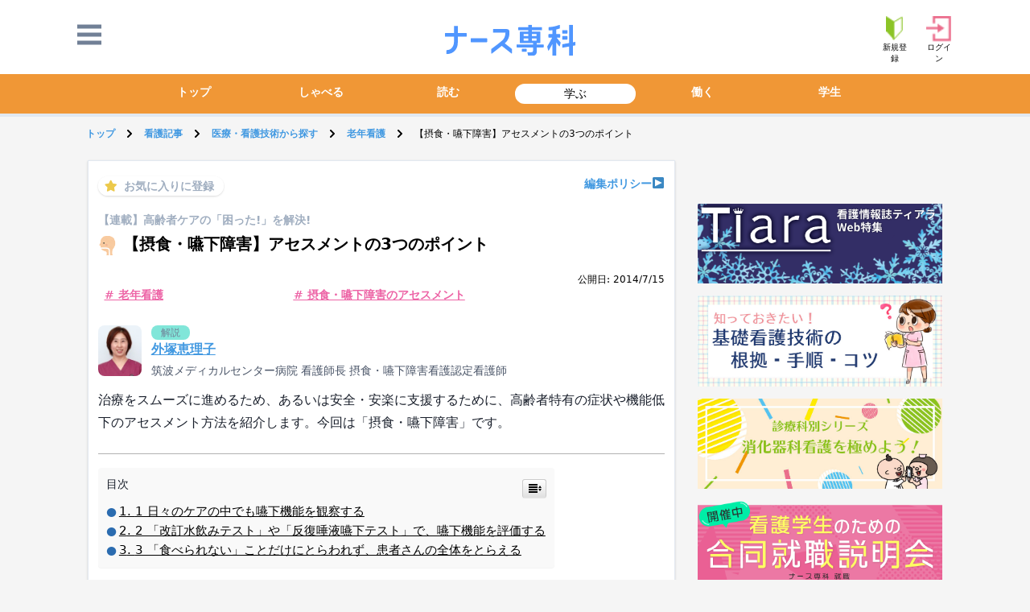

--- FILE ---
content_type: text/html; charset=UTF-8
request_url: https://knowledge.nurse-senka.jp/206435/
body_size: 19213
content:



<!doctype html>
<html lang="ja">
<head>
	<title>【摂食・嚥下障害】アセスメントの3つのポイント | ナース専科</title>
<meta name="keywords" content="ナース専科,ナース,看護師,看護学生,コミュニティ" >
<meta name="author" content="SMS" >
<meta property="og:title" content="【摂食・嚥下障害】アセスメントの3つのポイント|ナース専科">
<meta property="og:description" content="">
<meta property="og:type" content="article" >
<meta property="og:site_name" content="ナース専科" >
<meta property="og:url" content="https://knowledge.nurse-senka.jp/206435/" >
<meta property="og:image" content="https://cdn-knowledge-assets.nurse-senka.jp/wp-content/uploads/2020/09/10112426/body_syokudo-1.png" >
	<meta charset="UTF-8">
	<meta name="viewport" content="width=device-width, initial-scale=1">
	<link rel="icon" href="https://cdn-nurse-senka-assets.nurse-senka.jp/img/common/favicon_20240805.ico">
	<link rel="profile" href="http://gmpg.org/xfn/11">
	
<!-- All in One SEO Pack 2.12.1 by Michael Torbert of Semper Fi Web Designob_start_detected [-1,-1] -->
<meta name="description"  content="治療をスムーズに進めるため、あるいは安全・安楽に支援するために、高齢者特有の症状や機能低下のアセスメント方法を紹介します。今回は「摂食・嚥下障害」です。 1 日々のケアの中でも嚥下機能を観察する 摂食・嚥下障害は、高齢者に起こりがちです。日頃から注意する視点を持っていれば、日々のケアでも徴候に気付くことが可能です。" />

<!-- /all in one seo pack -->
<link rel='dns-prefetch' href='//knowledge.nurse-senka.jp' />
<link rel='dns-prefetch' href='//cdn-nurse-senka-assets.nurse-senka.jp' />
<link rel='dns-prefetch' href='//pagead2.googlesyndication.com' />
<link rel='dns-prefetch' href='//s.w.org' />
<link rel="alternate" type="application/rss+xml" title="ナース専科 &raquo; フィード" href="https://knowledge.nurse-senka.jp/feed/" />
<link rel="alternate" type="application/rss+xml" title="ナース専科 &raquo; コメントフィード" href="https://knowledge.nurse-senka.jp/comments/feed/" />
<link rel="alternate" type="application/rss+xml" title="ナース専科 &raquo; 【摂食・嚥下障害】アセスメントの3つのポイント のコメントのフィード" href="https://knowledge.nurse-senka.jp/206435/feed/" />
		<script type="text/javascript">
			window._wpemojiSettings = {"baseUrl":"https:\/\/s.w.org\/images\/core\/emoji\/12.0.0-1\/72x72\/","ext":".png","svgUrl":"https:\/\/s.w.org\/images\/core\/emoji\/12.0.0-1\/svg\/","svgExt":".svg","source":{"concatemoji":"https:\/\/knowledge.nurse-senka.jp\/wp\/wp-includes\/js\/wp-emoji-release.min.js?ver=5.2.1"}};
			!function(a,b,c){function d(a,b){var c=String.fromCharCode;l.clearRect(0,0,k.width,k.height),l.fillText(c.apply(this,a),0,0);var d=k.toDataURL();l.clearRect(0,0,k.width,k.height),l.fillText(c.apply(this,b),0,0);var e=k.toDataURL();return d===e}function e(a){var b;if(!l||!l.fillText)return!1;switch(l.textBaseline="top",l.font="600 32px Arial",a){case"flag":return!(b=d([55356,56826,55356,56819],[55356,56826,8203,55356,56819]))&&(b=d([55356,57332,56128,56423,56128,56418,56128,56421,56128,56430,56128,56423,56128,56447],[55356,57332,8203,56128,56423,8203,56128,56418,8203,56128,56421,8203,56128,56430,8203,56128,56423,8203,56128,56447]),!b);case"emoji":return b=d([55357,56424,55356,57342,8205,55358,56605,8205,55357,56424,55356,57340],[55357,56424,55356,57342,8203,55358,56605,8203,55357,56424,55356,57340]),!b}return!1}function f(a){var c=b.createElement("script");c.src=a,c.defer=c.type="text/javascript",b.getElementsByTagName("head")[0].appendChild(c)}var g,h,i,j,k=b.createElement("canvas"),l=k.getContext&&k.getContext("2d");for(j=Array("flag","emoji"),c.supports={everything:!0,everythingExceptFlag:!0},i=0;i<j.length;i++)c.supports[j[i]]=e(j[i]),c.supports.everything=c.supports.everything&&c.supports[j[i]],"flag"!==j[i]&&(c.supports.everythingExceptFlag=c.supports.everythingExceptFlag&&c.supports[j[i]]);c.supports.everythingExceptFlag=c.supports.everythingExceptFlag&&!c.supports.flag,c.DOMReady=!1,c.readyCallback=function(){c.DOMReady=!0},c.supports.everything||(h=function(){c.readyCallback()},b.addEventListener?(b.addEventListener("DOMContentLoaded",h,!1),a.addEventListener("load",h,!1)):(a.attachEvent("onload",h),b.attachEvent("onreadystatechange",function(){"complete"===b.readyState&&c.readyCallback()})),g=c.source||{},g.concatemoji?f(g.concatemoji):g.wpemoji&&g.twemoji&&(f(g.twemoji),f(g.wpemoji)))}(window,document,window._wpemojiSettings);
		</script>
		<style type="text/css">
img.wp-smiley,
img.emoji {
	display: inline !important;
	border: none !important;
	box-shadow: none !important;
	height: 1em !important;
	width: 1em !important;
	margin: 0 .07em !important;
	vertical-align: -0.1em !important;
	background: none !important;
	padding: 0 !important;
}
</style>
	<link rel='stylesheet' id='wp-block-library-css'  href='https://knowledge.nurse-senka.jp/wp/wp-includes/css/dist/block-library/style.min.css?ver=5.2.1' type='text/css' media='all' />
<link rel='stylesheet' id='wordpress-popular-posts-css-css'  href='https://knowledge.nurse-senka.jp/app/plugins/wordpress-popular-posts/public/css/wpp.css?ver=4.2.2' type='text/css' media='all' />
<link rel='stylesheet' id='ez-icomoon-css'  href='https://knowledge.nurse-senka.jp/app/plugins/easy-table-of-contents/vendor/icomoon/style.min.css?ver=2.0.11' type='text/css' media='all' />
<link rel='stylesheet' id='ez-toc-css'  href='https://knowledge.nurse-senka.jp/app/plugins/easy-table-of-contents/assets/css/screen.min.css?ver=2.0.11' type='text/css' media='all' />
<style id='ez-toc-inline-css' type='text/css'>
div#ez-toc-container p.ez-toc-title {font-size: 120%;}div#ez-toc-container p.ez-toc-title {font-weight: 500;}div#ez-toc-container ul li {font-size: 95%;}
</style>
<script type='text/javascript'>
/* <![CDATA[ */
var wpp_params = {"sampling_active":"0","sampling_rate":"100","ajax_url":"https:\/\/knowledge.nurse-senka.jp\/wp-json\/wordpress-popular-posts\/v1\/popular-posts\/","ID":"251130","token":"72ae91eddc","debug":""};
/* ]]> */
</script>
<script type='text/javascript' src='https://knowledge.nurse-senka.jp/app/plugins/wordpress-popular-posts/public/js/wpp-4.2.0.min.js?ver=4.2.2'></script>
<script type='text/javascript' src='https://cdn-nurse-senka-assets.nurse-senka.jp/js/app.js?ver=5.2.1'></script>
<script type='text/javascript' src='//pagead2.googlesyndication.com/pagead/js/adsbygoogle.js?ver=5.2.1'></script>
<link rel='https://api.w.org/' href='https://knowledge.nurse-senka.jp/wp-json/' />
<link rel="canonical" href="https://knowledge.nurse-senka.jp/206435/" />
<link rel="alternate" type="application/json+oembed" href="https://knowledge.nurse-senka.jp/wp-json/oembed/1.0/embed?url=https%3A%2F%2Fknowledge.nurse-senka.jp%2F206435%2F" />
<link rel="alternate" type="text/xml+oembed" href="https://knowledge.nurse-senka.jp/wp-json/oembed/1.0/embed?url=https%3A%2F%2Fknowledge.nurse-senka.jp%2F206435%2F&#038;format=xml" />
<script type="text/javascript">
	window._wp_rp_static_base_url = 'https://wprp.sovrn.com/static/';
	window._wp_rp_wp_ajax_url = "https://knowledge.nurse-senka.jp/wp/wp-admin/admin-ajax.php";
	window._wp_rp_plugin_version = '3.6.4';
	window._wp_rp_post_id = '251130';
	window._wp_rp_num_rel_posts = '3';
	window._wp_rp_thumbnails = true;
	window._wp_rp_post_title = '%E3%80%90%E6%91%82%E9%A3%9F%E3%83%BB%E5%9A%A5%E4%B8%8B%E9%9A%9C%E5%AE%B3%E3%80%91%E3%82%A2%E3%82%BB%E3%82%B9%E3%83%A1%E3%83%B3%E3%83%88%E3%81%AE3%E3%81%A4%E3%81%AE%E3%83%9D%E3%82%A4%E3%83%B3%E3%83%88';
	window._wp_rp_post_tags = ['3', 'todo', 'div'];
	window._wp_rp_promoted_content = true;
</script>
<link rel="stylesheet" href="https://knowledge.nurse-senka.jp/app/plugins/wordpress-23-related-posts-plugin/static/themes/vertical-m.css?version=3.6.4" />
<style type="text/css">
.related_post_title {
}
ul.related_post {
}
ul.related_post li {
}
ul.related_post li a {
}
ul.related_post li img {
}</style>
<style id="wplmi-inline-css" type="text/css"> span.wplmi-user-avatar { width: 16px;display: inline-block !important;flex-shrink: 0; } img.wplmi-elementor-avatar { border-radius: 100%;margin-right: 3px; } 

</style>
		<style type="text/css">.recentcomments a{display:inline !important;padding:0 !important;margin:0 !important;}</style>
			<script type="application/ld+json">
	{
		"@context": "https://schema.org",
		"@type": "WebSite",
		"name": "ナース専科",
		"isAccessibleForFree": "true",
		"hasPart":
		{
			"@type": "WebPageElement",
			"isAccessibleForFree": "true",
			"cssSelector" : ".google-paywall"
		}
	}
</script>

<link href="https://cdn-nurse-senka-assets.nurse-senka.jp/css/tailwind.min.css" rel="stylesheet">
<link href="https://use.fontawesome.com/releases/v5.0.6/css/all.css" rel="stylesheet">
<link href="https://cdn-nurse-senka-assets.nurse-senka.jp/css/nav.css" rel="stylesheet">
</head>

<body class="bg-gray-200" >

		<style>
			/*アイコンのスペース*/
			#nav-open {
			  width: 100%;
			  height: 100%;
			  top: -100%;
			  position: relative;
			}

			/*閉じる用の薄黒カバー*/
			#nav-close {
			    display: none;/*はじめは隠しておく*/
			    position: fixed;
			    z-index: 99;
			    top: 0;/*全体に広がるように*/
			    left: 0;
			    width: 100%;
			    height: 100%;
			    background: black;
			    opacity: 0;
			    transition: .3s ease-in-out;
			}

			/*中身*/
			#nav-content {
			    overflow: auto;
			    position: fixed;
			    top: 0;
			    left: 0;
			    z-index: 9999;/*最前面に*/
			    width: 90%;/*右側に隙間を作る*/
			    max-width: 330px;/*最大幅*/
			    height: 100%;
			    background: #fff;/*背景色*/
			    transition: .3s ease-in-out;/*滑らかに表示*/
			    -webkit-transform: translateX(-105%);
			    transform: translateX(-105%);/*左に隠しておく*/
			}

			.nav-unshown {
			    display: none;
			}

			/*チェックが入ったらもろもろ表示*/
			#nav-input:checked ~ #nav-close {
			  display: block;/*カバーを表示*/
			  opacity: .5;
			}

			#nav-input:checked ~ #nav-content {
			  -webkit-transform: translateX(0%);
			  transform: translateX(0%);/*中身を表示（右へスライド）*/
			  box-shadow: 6px 0 25px rgba(0,0,0,.15);
			}

			#nav-open:hover {
			    cursor: pointer;
			}

			body.bg-gray-200 {
				background-color: #f5f5f5;
			}

			.bg-orange-500 {
				background-color: #f09736;
			}

	</style>
<div data-server-rendered="true"><header class="border-b-4 bg-white"><div>
        <script>
          googletag.cmd.push(function() {
            
        googletag.defineSlot('/179873893/NSC_PC_SMS_Sidebar', [320, 60], 'div-gpt-ad-1426470100054-6').addService(googletag.pubads());
        googletag.defineSlot('/179873893/NSC_PC_Square', [[300, 250], [320, 250]], 'div-gpt-ad-1426470100054-7').addService(googletag.pubads());
        googletag.defineSlot('/179873893/NSC_PC_Press', [605, 56], 'div-gpt-ad-1426470100054-8').addService(googletag.pubads());
        googletag.defineSlot('/179873893/NSC_PC_Square_Bottom', [[300, 250], [320, 250]], 'div-gpt-ad-1426470100054-9').addService(googletag.pubads());
      
            
            googletag.pubads().enableSingleRequest();
            googletag.enableServices();
          });
        </script>
      </div> <header id="global-menu" class="bg-white"><div class="flex items-center justify-evenly pt-3 mx-3 mb-3 lg:mx-24"><div id="nav-drawer" class="w-1/4 relative lg:w-1/12"><button><svg viewBox="0 0 24 24" class="w-1/3 fill-current text-gray-600"><path d="M24 6h-24v-4h24v4zm0 4h-24v4h24v-4zm0 8h-24v4h24v-4z"></path></svg></button> <input id="nav-input" type="checkbox" class="nav-unshown"> <label for="nav-input" class="inline-block inset-0 absolute"></label> <label id="nav-close" for="nav-input" class="nav-unshown"></label> <div id="nav-content"><div class="px-2 py-4 w-full"><div class="w-full text-gray-900 rounded-lg text-left capitalize"><ul class="mb-2 px-3 py-2 rounded border border-gray-200 shadow"><li><a href="https://account.nurse-senka.jp/register"><h3 class="mb-2 font-extrabold">ログイン</h3> <dl class="flex"><dt class="login mt-1 mr-2">会員登録（無料）</dt> <dd class="text-sm"><p class="text-blue-500">会員登録（無料）</p> <p>ナース専科をもっと便利に</p></dd></dl></a></li></ul> <ul class="nav-service-item mb-2 px-3 py-2 rounded border border-gray-200 shadow"><a href="https://medical-term.nurse-senka.jp"><dl class="flex mb-3 pb-2 border-b border-gray-200"><dt class="mr-2 medical-term">看護用語集</dt> <dd class="text-sm"><p class="text-blue-500">看護用語集</p> <p>わからない略語・専門用語を調べよう</p></dd></dl></a><a href="https://survey.nurse-senka.jp"><dl class="flex mb-3 pb-2 border-b border-gray-200"><dt class="mr-2 survey">アンケート</dt> <dd class="text-sm"><p class="text-blue-500">アンケート</p> <p>ご意見募集中！</p></dd></dl></a><a href="https://www.nursejinzaibank.com/support_service/index.html?action=nsc_hm_jobchange_support"><dl class="flex mb-3 pb-2 border-b border-gray-200"><dt class="mr-2 jobchange">転職サポート</dt> <dd class="text-sm"><p class="text-blue-500">転職サポート</p> <p>国内最大級の看護師転職サービス</p></dd></dl></a></ul> <!----> <p class="mb-2 px-1 py-2"><a onclick="document.getElementById('nav-close').click();" class="inline-block w-full px-6 py-2 rounded border border-pink-500 text-pink-500 text-center font-bold">メニューを閉じる</a></p></div></div></div></div> <div class="w-1/2 lg:w-10/12 text-center h-8 mx-1"><a href="https://media.nurse-senka.jp"><img src="https://cdn-nurse-senka-assets.nurse-senka.jp/img/common/media-nurse-senka-com_logo.svg" class="inline-block lg:h-10 lg:-ml-3 h-full mx-auto"></a></div> <div class="w-1/4 mt-2 text-center lg:ml-0 lg:mr-auto lg:pt-0 lg:w-1/12"><ul class="flex items-center justify-end"><li class="mr-1 lg:mr-5"><a href="https://account.nurse-senka.jp/register"><img src="https://cdn-knowledge-assets.nurse-senka.jp/wp-content/uploads/2020/09/17143618/newuser.png" class="inline mx-auto h-6 lg:h-8"> <p class="text-xxs">新規登録</p></a></li> <li><a href="https://account.nurse-senka.jp/auth/authorize?client_id=17472978915131&amp;redirect_uri=https%3A%2F%2Fknowledge.nurse-senka.jp&amp;state=a83ef8ad-0211-4850-8857-2349eef74668&amp;nonce=55b7664c-6105-4319-a892-b59344df9133"><img src="https://cdn-knowledge-assets.nurse-senka.jp/wp-content/uploads/2020/09/17143619/login.png" class="inline mx-auto h-6 lg:h-8"> <p class="text-xxs">ログイン</p></a></li></ul></div></div></header> <div><nav class="lg:mt-0 px-2 py-3 text-sm bg-orange-500"><ul class="flex lg:w-9/12 ml-auto mr-auto"><li class="flex-1 mr-2"><a href="https://media.nurse-senka.jp" class="text-center text-white font-bold block rounded-full">トップ</a></li><li class="flex-1 mr-2"><a href="https://lounge.nurse-senka.jp" class="text-center text-white font-bold block rounded-full">しゃべる</a></li><li class="flex-1 mr-2"><a href="https://square.nurse-senka.jp" class="text-center text-white font-bold block rounded-full">読む</a></li><li class="flex-1 mr-2"><a href="https://knowledge.nurse-senka.jp" class="text-center block rounded-full border-2 border-white hover:border-gray-400 bg-white">学ぶ</a></li><li class="flex-1 mr-2"><a href="https://media.nurse-senka.jp/working" class="text-center text-white font-bold block rounded-full">働く</a></li></ul></nav></div> <!----> <div>
          <script>
            document.getElementsByTagName('body')[0].insertAdjacentHTML('afterbegin', '<button style="position: fixed;right: 5%;bottom: 9%; display: none;" id="scrollTop"><svg width="54px" height="54px" viewBox="0 0 54 54" version="1.1" xmlns="http://www.w3.org/2000/svg" xmlns:xlink="http://www.w3.org/1999/xlink"><g id="Page-1" stroke="none" stroke-width="1" fill="none" fill-rule="evenodd"><g id="Group"><rect id="Rectangle" stroke="#FDB5CE" fill-opacity="0.497596154" fill="#FFFFFF" x="0.5" y="0.5" width="53" height="53"></rect><polygon id="Triangle" fill="#FDB6CE" points="26.5 10 42 41 11 41"></polygon></g></g></svg></button>');
            document.getElementById('scrollTop').addEventListener('click', event => {
              window.scroll({top: 0, behavior: 'smooth'})
            });
            window.addEventListener('scroll', event => {
              if(window.pageYOffset >= document.getElementsByTagName('body')[0].scrollHeight - window.innerHeight) {
                document.getElementById('scrollTop').style.display = 'none';
              } else if(window.pageYOffset > document.getElementsByTagName('body')[0].scrollHeight/3) {
                document.getElementById('scrollTop').style.display = 'block';
              } else {
                document.getElementById('scrollTop').style.display = 'none';
              }
            });
          </script>
          </div></header> <!----> <!----></div>
		<div id="contents-wrapper">
			
<div class="flex w-11/12 lg:w-10/12 whitespace-no-wrap overflow-y-hidden ml-auto mr-auto text-xs text-black my-3" aria-label="Breadcrumb">
	<ol class="list-none p-0 inline-flex">
					<li class="flex items-center">
			<a class="text-blue-500 font-bold" href="https://nurse-senka.jp">
				トップ			</a>
			<svg class="fill-current w-3 h-3 mx-3" xmlns="http://www.w3.org/2000/svg" viewBox="0 0 320 512"><path d="M285.476 272.971L91.132 467.314c-9.373 9.373-24.569 9.373-33.941 0l-22.667-22.667c-9.357-9.357-9.375-24.522-.04-33.901L188.505 256 34.484 101.255c-9.335-9.379-9.317-24.544.04-33.901l22.667-22.667c9.373-9.373 24.569-9.373 33.941 0L285.475 239.03c9.373 9.372 9.373 24.568.001 33.941z"></path></svg>
		</li>
									<li class="flex items-center">
			<a class="text-blue-500 font-bold" href="https://knowledge.nurse-senka.jp">
				看護記事			</a>
			<svg class="fill-current w-3 h-3 mx-3" xmlns="http://www.w3.org/2000/svg" viewBox="0 0 320 512"><path d="M285.476 272.971L91.132 467.314c-9.373 9.373-24.569 9.373-33.941 0l-22.667-22.667c-9.357-9.357-9.375-24.522-.04-33.901L188.505 256 34.484 101.255c-9.335-9.379-9.317-24.544.04-33.901l22.667-22.667c9.373-9.373 24.569-9.373 33.941 0L285.475 239.03c9.373 9.372 9.373 24.568.001 33.941z"></path></svg>
		</li>
									<li class="flex items-center">
			<a class="text-blue-500 font-bold" href="https://knowledge.nurse-senka.jp/categories/nursingskill/">
				医療・看護技術から探す			</a>
			<svg class="fill-current w-3 h-3 mx-3" xmlns="http://www.w3.org/2000/svg" viewBox="0 0 320 512"><path d="M285.476 272.971L91.132 467.314c-9.373 9.373-24.569 9.373-33.941 0l-22.667-22.667c-9.357-9.357-9.375-24.522-.04-33.901L188.505 256 34.484 101.255c-9.335-9.379-9.317-24.544.04-33.901l22.667-22.667c9.373-9.373 24.569-9.373 33.941 0L285.475 239.03c9.373 9.372 9.373 24.568.001 33.941z"></path></svg>
		</li>
									<li class="flex items-center">
			<a class="text-blue-500 font-bold" href="https://knowledge.nurse-senka.jp/categories/geriatric/">
				老年看護			</a>
			<svg class="fill-current w-3 h-3 mx-3" xmlns="http://www.w3.org/2000/svg" viewBox="0 0 320 512"><path d="M285.476 272.971L91.132 467.314c-9.373 9.373-24.569 9.373-33.941 0l-22.667-22.667c-9.357-9.357-9.375-24.522-.04-33.901L188.505 256 34.484 101.255c-9.335-9.379-9.317-24.544.04-33.901l22.667-22.667c9.373-9.373 24.569-9.373 33.941 0L285.475 239.03c9.373 9.372 9.373 24.568.001 33.941z"></path></svg>
		</li>
										<li>【摂食・嚥下障害】アセスメントの3つのポイント</li>
						</ol>
</div>

<script type="application/ld+json">
	{"@context":"http:\/\/schema.org","@type":"BreadcrumbList","itemListElement":[{"@type":"ListItem","position":1,"item":{"@id":"https:\/\/knowledge.nurse-senka.jp","name":"\u770b\u8b77\u8a18\u4e8b"}},{"@type":"ListItem","position":2,"item":{"@id":"https:\/\/knowledge.nurse-senka.jp\/categories\/nursingskill\/","name":"\u533b\u7642\u30fb\u770b\u8b77\u6280\u8853\u304b\u3089\u63a2\u3059"}},{"@type":"ListItem","position":3,"item":{"@id":"https:\/\/knowledge.nurse-senka.jp\/categories\/geriatric\/","name":"\u8001\u5e74\u770b\u8b77"}},{"@type":"ListItem","position":4,"item":{"@id":"https:\/\/knowledge.nurse-senka.jp\/206435\/","name":"\u3010\u6442\u98df\u30fb\u56a5\u4e0b\u969c\u5bb3\u3011\u30a2\u30bb\u30b9\u30e1\u30f3\u30c8\u306e3\u3064\u306e\u30dd\u30a4\u30f3\u30c8"}}]}</script>
			<div id="contents">

<div class="lg:flex">

<main class="p-2 lg:w-7/12 lg:mt-1 lg:ml-auto lg:mr-3">
  <section class="flex bg-white border shadow mb-3 p-3">
    <article class="w-full" id="post-251130" >
      
				<div class="flex mb-5">
					<div class="w-1/2 pt-1">
						<a id="bookmark-251130" class="user-bookmark h-8 shadow pl-2 pr-3 py-1 text-sm bg-white rounded-full text-gray-500 font-bold cursor-pointer hover:text-gray-900 hover:bg-gray-300 focus:text-gray-900" data-post-id="251130"></a>
					</div>
					<div class="w-1/2 pt-1 text-right">
						<a href="/about"><span class="text-sm font-bold text-blue-500 ">編集ポリシー▶</span></a>
					</div>
				</div>
								<p class="text-sm text-gray-500 font-bold mb-1">
				<a href="/serials/73">【連載】高齢者ケアの「困った!」を解決!</a>				</p>
								<h1 class="text-xl font-extrabold mb-5">
					<img class="inline w-6" src="https://cdn-knowledge-assets.nurse-senka.jp/wp-content/uploads/2020/09/10112426/body_syokudo-1.png">
					【摂食・嚥下障害】アセスメントの3つのポイント				</h1>
				<div class="w-full text-right">
    				<ul class="text-xs">
						<li>公開日: 2014/7/15</li>
						    				</ul>
				</div>
				<ul class="inline-block w-full mb-5">
											<li class="w-1/3 float-left text-sm text-pink-500 font-bold underline px-2">
							<a href="https://knowledge.nurse-senka.jp/categories/geriatric/">
								# 老年看護							</a>
						</li>
																	<li class="w-1/3 float-left text-sm text-pink-500 font-bold underline px-2">
							<a href="https://knowledge.nurse-senka.jp/categories/assessment_dysphagia/">
								# 摂食・嚥下障害のアセスメント							</a>
						</li>
																				</ul>
								<div class="flex rounded-lg mb-3">
					<span class="inline-block w-1/4 lg:w-1/12 h-auto ">
						<a href="https://knowledge.nurse-senka.jp/participants/179/">
													<img class="w-full rounded-lg" src="https://d9dsub0ijw2ii.cloudfront.net/uploads/participant/photo/179/21.jpg" alt="">
												</a>
					</span>
					<div class="w-full w-2/3 px-3 bg-white rounded-lg">
						<ul class="text-xs flex">
							<li class="mr-3 bg-teal-300 text-gray-600 px-3 rounded-lg">
								解説							</li>
						</ul>
						<div class="flex items-center">
							<a href="https://knowledge.nurse-senka.jp/participants/179/">
								<h2 class="mr-auto text-gray-800 font-medium font-bold text-blue-500 underline">
									外塚恵理子								</h2>
							</a>
						</div>
						<p class="text-sm text-gray-700 mt-1">
							<a href="https://knowledge.nurse-senka.jp/participants/179/">
								筑波メディカルセンター病院 看護師長 摂食・嚥下障害看護認定看護師							</a>
						</p>
					</div>
				</div>
						

<script type='application/ld+json'>
{
	"@context": "http://schema.org",
	"@type": "Article",
	"headline": "【摂食・嚥下障害】アセスメントの3つのポイント",
	"image": [
		"https://cdn-knowledge-assets.nurse-senka.jp/wp-content/uploads/2020/09/10112426/body_syokudo-1.png"		,"https://d9dsub0ijw2ii.cloudfront.net/uploads/image/image/6096/1.jpg","https://d9dsub0ijw2ii.cloudfront.net/uploads/image/image/6097/2.jpg"	],
	"author": [
		
				{
					"@type": "Person",
					"name": "外塚恵理子"
				}	],
	"datePublished": "2014/7/15",
	"dateModified": "2014/7/15",
	"description": "治療をスムーズに進めるため、あるいは安全・安楽に支援するために、高齢者特有の症状や機能低下のアセスメント方法を紹介します。今回は「摂食・嚥下障害」です。1 日々のケアの中でも嚥下機能を観察する摂食・嚥下障害は、高齢者に起こりがちです。日頃から注意する視点を持っていれば、日々のケアでも徴候に気付くことが可能です。まずは日常の中で、患者さんの口の中が乾いていないかを観察しましょう。また、誰かと話しているときに唾液がダラッと出てくるようであれば、口が閉じられないということになり、「ゴクン」という飲み込みができないことがわかります。本人と会話するときには、声の大きさや言葉の明瞭さ、鼻声・喘鳴の有無から、舌の動きや送り込み具合（嚥下筋の活動）、呼吸の様子をみることができます。食事の場面では、いつまでも口の中に食物を入れていたり、こぼしたり、よくむせ込むことがあれば、嚥下反射の障害が疑われます。そのほか、顔面麻痺や咀嚼運動が低下している可能性があります。口腔ケアを行うときは、患者さんの舌に触れ、その感覚や力、柔らかさなどを観察することで、食塊の送り込みがある程度評価できます。このような観察により、嚥下機能が低下していると思われる患者さんについては、スクリーニングテストを行います。さらに嚥下造影検査や嚥下内視鏡で確定診断を行います。2 「改訂水飲みテスト」や「反復唾液嚥下テスト」で、嚥下機能を評価するスクリーニングテストには、改訂水飲みテスト（MWST）や反復唾液嚥下テスト（RSST）などがあります。改訂水飲みテストは、水3mlを嚥下し、その後、空嚥下を2回繰り返します。嚥下反射やむせの有無、呼吸の変化を評価します。水の代わりに食べ物（プリンなど）を使って行うフードテスト（食物テスト）もあります。改訂水飲みテストの判定実際に水や食物を飲み込むこれらのテストは、意識障害や重度の嚥下障害が疑われる患者さんには避けるようにします。反復唾液嚥下テストは、30秒間で何回唾液が飲み込めるかを、喉仏（喉頭隆起）を触って判定します。高齢者の場合は、3回以上の嚥下反射ができることが正常の目安となります。2回以下なら嚥下機能の低下があるとみなしています。喉頭の触診これらのテストは、認知や理解度に低下がみられる人には行えない場合があるので、テストや観察などいくつかを組み合わせて、総合的に評価します。3 「食べられない」ことだけにとらわれず、患者さんの全体をとらえる摂食・嚥下障害の患者さんというと、どうしても「食べられない」ことだけに目が向きがちになってしまい、別の問題を見逃してしまう恐れがあります。例えば、低栄養の患者さんの場合、嚥下障害で食べられないだけでなく、食欲がない、あるいは、褥瘡の痛みで座位の姿勢が保てないなど、別の理由があるかもしれません。患者さんを全体像でとらえ、食べられない原因をいろいろな視点と関連付けて考えることが大切です。その上でその後の対応やケアを考えていきます。（『ナース専科マガジン』2013年2月号から改変利用）",
	"mainEntityOfPage": {
		"@type": "WebPage",
		"@id": "https://knowledge.nurse-senka.jp/206435/"
	},
	"publisher": {
		"@type": "Organization",
		"name": "ナース専科",
		"logo": {
			"@type": "ImageObject",
			"url": "https://www.sms-c.co.jp/wp-content/uploads/2016/10/nurse-senka-com_logo.jpg"
		},
		"parentOrganization": {
			"@type": "Organization",
			"name": "株式会社エス・エム・エス",
			"url": "https://www.bm-sms.co.jp/",
			"logo": {
				"@type": "ImageObject",
				"url": "https://d9dsub0ijw2ii.cloudfront.net/assets/sms-logo-235cb4f7dabb0313a427af361af94cece105d29f9c2eddb173e921dcff004915.png"
			}
		}
	}
}
</script>
<script type='application/ld+json'>
{
	"@context": "http://schema.org",
	"@type": "MedicalWebPage",
	"headline": "【摂食・嚥下障害】アセスメントの3つのポイント",
	"image": [
		"https://cdn-knowledge-assets.nurse-senka.jp/wp-content/uploads/2020/09/10112426/body_syokudo-1.png"		,"https://d9dsub0ijw2ii.cloudfront.net/uploads/image/image/6096/1.jpg","https://d9dsub0ijw2ii.cloudfront.net/uploads/image/image/6097/2.jpg"	],
	"author": [
		
				{
					"@type": "Person",
					"name": "外塚恵理子"
				}	],
	"datePublished": "2014/7/15",
	"dateModified": "2014/7/15",
	"description": "治療をスムーズに進めるため、あるいは安全・安楽に支援するために、高齢者特有の症状や機能低下のアセスメント方法を紹介します。今回は「摂食・嚥下障害」です。1 日々のケアの中でも嚥下機能を観察する摂食・嚥下障害は、高齢者に起こりがちです。日頃から注意する視点を持っていれば、日々のケアでも徴候に気付くことが可能です。まずは日常の中で、患者さんの口の中が乾いていないかを観察しましょう。また、誰かと話しているときに唾液がダラッと出てくるようであれば、口が閉じられないということになり、「ゴクン」という飲み込みができないことがわかります。本人と会話するときには、声の大きさや言葉の明瞭さ、鼻声・喘鳴の有無から、舌の動きや送り込み具合（嚥下筋の活動）、呼吸の様子をみることができます。食事の場面では、いつまでも口の中に食物を入れていたり、こぼしたり、よくむせ込むことがあれば、嚥下反射の障害が疑われます。そのほか、顔面麻痺や咀嚼運動が低下している可能性があります。口腔ケアを行うときは、患者さんの舌に触れ、その感覚や力、柔らかさなどを観察することで、食塊の送り込みがある程度評価できます。このような観察により、嚥下機能が低下していると思われる患者さんについては、スクリーニングテストを行います。さらに嚥下造影検査や嚥下内視鏡で確定診断を行います。2 「改訂水飲みテスト」や「反復唾液嚥下テスト」で、嚥下機能を評価するスクリーニングテストには、改訂水飲みテスト（MWST）や反復唾液嚥下テスト（RSST）などがあります。改訂水飲みテストは、水3mlを嚥下し、その後、空嚥下を2回繰り返します。嚥下反射やむせの有無、呼吸の変化を評価します。水の代わりに食べ物（プリンなど）を使って行うフードテスト（食物テスト）もあります。改訂水飲みテストの判定実際に水や食物を飲み込むこれらのテストは、意識障害や重度の嚥下障害が疑われる患者さんには避けるようにします。反復唾液嚥下テストは、30秒間で何回唾液が飲み込めるかを、喉仏（喉頭隆起）を触って判定します。高齢者の場合は、3回以上の嚥下反射ができることが正常の目安となります。2回以下なら嚥下機能の低下があるとみなしています。喉頭の触診これらのテストは、認知や理解度に低下がみられる人には行えない場合があるので、テストや観察などいくつかを組み合わせて、総合的に評価します。3 「食べられない」ことだけにとらわれず、患者さんの全体をとらえる摂食・嚥下障害の患者さんというと、どうしても「食べられない」ことだけに目が向きがちになってしまい、別の問題を見逃してしまう恐れがあります。例えば、低栄養の患者さんの場合、嚥下障害で食べられないだけでなく、食欲がない、あるいは、褥瘡の痛みで座位の姿勢が保てないなど、別の理由があるかもしれません。患者さんを全体像でとらえ、食べられない原因をいろいろな視点と関連付けて考えることが大切です。その上でその後の対応やケアを考えていきます。（『ナース専科マガジン』2013年2月号から改変利用）",
	"mainEntityOfPage": {
		"@type": "WebPage",
		"@id": "https://knowledge.nurse-senka.jp/206435/"
	},
	"publisher": {
		"@type": "Organization",
		"name": "ナース専科",
		"logo": {
			"@type": "ImageObject",
			"url": "https://www.sms-c.co.jp/wp-content/uploads/2016/10/nurse-senka-com_logo.jpg"
		},
		"parentOrganization": {
			"@type": "Organization",
			"name": "株式会社エス・エム・エス",
			"url": "https://www.bm-sms.co.jp/",
			"logo": {
				"@type": "ImageObject",
				"url": "https://d9dsub0ijw2ii.cloudfront.net/assets/sms-logo-235cb4f7dabb0313a427af361af94cece105d29f9c2eddb173e921dcff004915.png"
			}
		}
	}
}
</script>
      
              
<div id="description" class="mb-3 leading-7 text-gray-900">
	<!-- <p class="text-center">
		<img class="inline" src="https://cdn-knowledge-assets.nurse-senka.jp/wp-content/uploads/2020/09/10112426/body_syokudo-1.png">
	</p> -->

			<link href="https://knowledge.nurse-senka.jp/app/themes/square/assets/css/nsp_article.css" rel="stylesheet">
	
	<!-- 記事本文はここから -->
	<!-- TODO: 検証が終われば、if文を削除して全記事に適用させる -->
<div class="post__body">
<p>治療をスムーズに進めるため、あるいは安全・安楽に支援するために、高齢者特有の症状や機能低下のアセスメント方法を紹介します。今回は「摂食・嚥下障害」です。</p>

<hr>

<div id="ez-toc-container" class="ez-toc-v2_0_11 counter-hierarchy counter-decimal ez-toc-grey">
<div class="ez-toc-title-container">
<p class="ez-toc-title">目次</p>
<span class="ez-toc-title-toggle"><a class="ez-toc-pull-right ez-toc-btn ez-toc-btn-xs ez-toc-btn-default ez-toc-toggle"><i class="ez-toc-glyphicon ez-toc-icon-toggle"></i></a></span></div>
<nav><ul class="ez-toc-list ez-toc-list-level-1"><li class="ez-toc-page-1 ez-toc-heading-level-2"><a class="ez-toc-link ez-toc-heading-1" href="#1_%E6%97%A5%E3%80%85%E3%81%AE%E3%82%B1%E3%82%A2%E3%81%AE%E4%B8%AD%E3%81%A7%E3%82%82%E5%9A%A5%E4%B8%8B%E6%A9%9F%E8%83%BD%E3%82%92%E8%A6%B3%E5%AF%9F%E3%81%99%E3%82%8B" title="1 日々のケアの中でも嚥下機能を観察する">1 日々のケアの中でも嚥下機能を観察する</a></li><li class="ez-toc-page-1 ez-toc-heading-level-2"><a class="ez-toc-link ez-toc-heading-2" href="#2_%E3%80%8C%E6%94%B9%E8%A8%82%E6%B0%B4%E9%A3%B2%E3%81%BF%E3%83%86%E3%82%B9%E3%83%88%E3%80%8D%E3%82%84%E3%80%8C%E5%8F%8D%E5%BE%A9%E5%94%BE%E6%B6%B2%E5%9A%A5%E4%B8%8B%E3%83%86%E3%82%B9%E3%83%88%E3%80%8D%E3%81%A7%E3%80%81%E5%9A%A5%E4%B8%8B%E6%A9%9F%E8%83%BD%E3%82%92%E8%A9%95%E4%BE%A1%E3%81%99%E3%82%8B" title="2 「改訂水飲みテスト」や「反復唾液嚥下テスト」で、嚥下機能を評価する">2 「改訂水飲みテスト」や「反復唾液嚥下テスト」で、嚥下機能を評価する</a></li><li class="ez-toc-page-1 ez-toc-heading-level-2"><a class="ez-toc-link ez-toc-heading-3" href="#3_%E3%80%8C%E9%A3%9F%E3%81%B9%E3%82%89%E3%82%8C%E3%81%AA%E3%81%84%E3%80%8D%E3%81%93%E3%81%A8%E3%81%A0%E3%81%91%E3%81%AB%E3%81%A8%E3%82%89%E3%82%8F%E3%82%8C%E3%81%9A%E3%80%81%E6%82%A3%E8%80%85%E3%81%95%E3%82%93%E3%81%AE%E5%85%A8%E4%BD%93%E3%82%92%E3%81%A8%E3%82%89%E3%81%88%E3%82%8B" title="3 「食べられない」ことだけにとらわれず、患者さんの全体をとらえる">3 「食べられない」ことだけにとらわれず、患者さんの全体をとらえる</a></li></ul></nav></div>
<h2><span class="ez-toc-section" id="1_%E6%97%A5%E3%80%85%E3%81%AE%E3%82%B1%E3%82%A2%E3%81%AE%E4%B8%AD%E3%81%A7%E3%82%82%E5%9A%A5%E4%B8%8B%E6%A9%9F%E8%83%BD%E3%82%92%E8%A6%B3%E5%AF%9F%E3%81%99%E3%82%8B"></span>1 日々のケアの中でも嚥下機能を観察する<span class="ez-toc-section-end"></span></h2>

<p>摂食・嚥下障害は、高齢者に起こりがちです。日頃から注意する視点を持っていれば、日々のケアでも徴候に気付くことが可能です。</p>

<p>まずは日常の中で、患者さんの口の中が乾いていないかを観察しましょう。また、誰かと話しているときに唾液がダラッと出てくるようであれば、口が閉じられないということになり、「ゴクン」という飲み込みができないことがわかります。</p>

<p>本人と会話するときには、声の大きさや言葉の明瞭さ、鼻声・喘鳴の有無から、舌の動きや送り込み具合（嚥下筋の活動）、呼吸の様子をみることができます。</p>

<p>食事の場面では、いつまでも口の中に食物を入れていたり、こぼしたり、よくむせ込むことがあれば、嚥下反射の障害が疑われます。そのほか、顔面麻痺や咀嚼運動が低下している可能性があります。</p>

<p>口腔ケアを行うときは、患者さんの舌に触れ、その感覚や力、柔らかさなどを観察することで、食塊の送り込みがある程度評価できます。このような観察により、嚥下機能が低下していると思われる患者さんについては、スクリーニングテストを行います。さらに嚥下造影検査や嚥下内視鏡で確定診断を行います。</p>

<h2><span class="ez-toc-section" id="2_%E3%80%8C%E6%94%B9%E8%A8%82%E6%B0%B4%E9%A3%B2%E3%81%BF%E3%83%86%E3%82%B9%E3%83%88%E3%80%8D%E3%82%84%E3%80%8C%E5%8F%8D%E5%BE%A9%E5%94%BE%E6%B6%B2%E5%9A%A5%E4%B8%8B%E3%83%86%E3%82%B9%E3%83%88%E3%80%8D%E3%81%A7%E3%80%81%E5%9A%A5%E4%B8%8B%E6%A9%9F%E8%83%BD%E3%82%92%E8%A9%95%E4%BE%A1%E3%81%99%E3%82%8B"></span>2 「改訂水飲みテスト」や「反復唾液嚥下テスト」で、嚥下機能を評価する<span class="ez-toc-section-end"></span></h2>

<p>スクリーニングテストには、<strong>改訂水飲みテスト（MWST）</strong>や<strong>反復唾液嚥下テスト（RSST）</strong>などがあります。</p>

<div style="margin-top: -100px;"><svg fill="none" xmlns="http://www.w3.org/2000/svg" style="width: 100%;height: 80px;"><rect fill="url(#paint0_linear_1560_8934)" style="width: 100%;height: 100px;"></rect><defs><linearGradient id="paint0_linear_1560_8934" x1="396.5" y1="0" x2="396.5" y2="88" gradientUnits="userSpaceOnUse"><stop stop-color="white" stop-opacity="0"></stop><stop offset="1" stop-color="white"></stop></linearGradient></defs></svg></div><div><div style="padding: 8px 0 32px;"><a href="https://account.nurse-senka.jp/register?code=knowledge_251130&amp;client_id=17472978915131&amp;state=b5450ea5-9895-4b2a-aca4-fc76d372e092&amp;nonce=5729dc9f-6a50-4781-86f4-be6807719075&amp;redirect_uri=https%3A%2F%2Fknowledge.nurse-senka.jp%2F206435%2F" style="color: #FFFFFF;text-decoration: unset;"><div><div style="position:relative; text-align:center; padding: 12px 57px;width: 200px;background: #E86381;box-shadow: 0px 0px 4px rgba(0, 0, 0, 0.08);border-radius: 4px;margin: auto;"><div><div><p style="margin: 0;font-family: 'Hiragino Kaku Gothic ProN';font-style: normal;font-weight: 600;font-size: 13px;line-height: 130%;letter-spacing: 0.03em;	color: #FFFFFF;text-decoration: none;">続きを読む</p></div></div><div style="position: absolute;top: 0;right: 24px;bottom: 0;display: flex;justify-content: left;align-items: center;"><div><svg width="6" height="9" viewBox="0 0 6 9" fill="none" xmlns="http://www.w3.org/2000/svg"><path d="M1.25 8L4.75 4.5L1.25 1" stroke="white" stroke-width="2" stroke-linecap="round" stroke-linejoin="round"/></svg></div></div></div></div></a></div></div></div><div id="display_none" style="display:none;"><h2><span class="ez-toc-section" id="3_%E3%80%8C%E9%A3%9F%E3%81%B9%E3%82%89%E3%82%8C%E3%81%AA%E3%81%84%E3%80%8D%E3%81%93%E3%81%A8%E3%81%A0%E3%81%91%E3%81%AB%E3%81%A8%E3%82%89%E3%82%8F%E3%82%8C%E3%81%9A%E3%80%81%E6%82%A3%E8%80%85%E3%81%95%E3%82%93%E3%81%AE%E5%85%A8%E4%BD%93%E3%82%92%E3%81%A8%E3%82%89%E3%81%88%E3%82%8B"></span>3 「食べられない」ことだけにとらわれず、患者さんの全体をとらえる<span class="ez-toc-section-end"></span></h2></div>
                  <script src="https://ajax.googleapis.com/ajax/libs/jquery/3.2.1/jquery.min.js"></script>
                  <script>
                    const displayNoneHtagTextList = [];
                    $('#display_none').find('h1,h2,h3,h4,h5,h6,h7,h8').each((i,v)=>{ displayNoneHtagTextList.push(v.innerText); });
                    $('.ez-toc-list').find('a').click( (e) => {
                      const targetHtagText = decodeURI(e.currentTarget.href.replace(/.*#/,''));
                      if(displayNoneHtagTextList.indexOf(targetHtagText) > -1) {
                        // スクロールを止める
                        $('body').stop()
                        e.preventDefault();
                        location.href = $('#more_read')[0].href;
                      }
                    });
                  </script></div><!-- end description -->      
      
      <div class="inline-block w-full ml-auto mr-auto mb-3 text-center user-like-count" data-post-id="251130">

  <div class="w-1/2 float-left text-right pr-1">
    <div id="like" class="like-button inline-flex w-full lg:w-1/2 items-center text-xs bg-blue-400 leading-none text-white rounded-full px-2 py-1 shadow">
      <span class="w-full text-center">参考になった</span>
      <span id="like-251130" class="inline-flex bg-white text-blue-600 font-bold rounded-full w-6 h-6 px-3 justify-center items-center">-</span>
    </div>
  </div>
  
  <div class="w-1/2 float-left text-left pl-1">
    <div id="dislike" class="like-button inline-flex w-full lg:w-1/2 items-center text-xs bg-blue-400 leading-none text-white rounded-full px-2 py-1 shadow">
      <span class="w-full text-center">参考にならなかった</span>
      <span id="dislike-251130" class="inline-flex bg-white text-blue-600 font-bold rounded-full w-6 h-6 ml-1 px-3 justify-center items-center">-</span>
    </div>
  </div>

</div>
      
<div class="p-ad mb-5 text-center">

							<!-- 記事下（PC） -->
			<ins class="" style="display:inline-block;width:300px;height:250px;margin-right:19px;">
<script async src="https://securepubads.g.doubleclick.net/tag/js/gpt.js"></script>
<script>
  window.googletag = window.googletag || {cmd: []};
  googletag.cmd.push(function() {
    googletag.defineSlot('/179873893/NSC_PC_Nurse_Square_Bottom_Left', [[250, 250], [320, 250]], 'div-gpt-ad-1606887547473-0').addService(googletag.pubads());
    googletag.pubads().enableSingleRequest();
    googletag.enableServices();
  });
</script>
<!-- /179873893/NSC_PC_Nurse_Square_Bottom_Left -->
<div id='div-gpt-ad-1606887547473-0'>
  <script>
    googletag.cmd.push(function() { googletag.display('div-gpt-ad-1606887547473-0'); });
  </script>
</div>
			</ins>
			<!-- 記事下（PC） -->
			<ins class="" style="display:inline-block;width:300px;height:250px;">
<script async src="https://securepubads.g.doubleclick.net/tag/js/gpt.js"></script>
<script>
  window.googletag = window.googletag || {cmd: []};
  googletag.cmd.push(function() {
    googletag.defineSlot('/179873893/NSC_PC_Nurse_Square_Bottom_Right', [[320, 250], [250, 250]], 'div-gpt-ad-1606887596265-0').addService(googletag.pubads());
    googletag.pubads().enableSingleRequest();
    googletag.enableServices();
  });
</script>
<!-- /179873893/NSC_PC_Nurse_Square_Bottom_Right -->
<div id='div-gpt-ad-1606887596265-0'>
  <script>
    googletag.cmd.push(function() { googletag.display('div-gpt-ad-1606887596265-0'); });
  </script>
</div>
			</ins>
		


	</div>

      <div class="block mb-5 text-center">
    <ul class="inline-grid grid-cols-5 w-full lg:w-5/12">
        <a href="https://twitter.com/share?url=https://knowledge.nurse-senka.jp/206435/&text=【摂食・嚥下障害】アセスメントの3つのポイント"><li class="mx-1 py-4 lg:py-2 bg-blue-500 rounded-lg text-center text-white"><i class="fab fa-twitter align-middle text-3xl"></i></li></a>
        <a href="http://www.facebook.com/share.php?u=https://knowledge.nurse-senka.jp/206435/" target="blank"><li class="mx-1 py-4 lg:py-2 bg-blue-700 rounded-lg text-center text-white"><i class="fab fa-facebook align-middle text-3xl"></i></li></a>
        <a href="https://instagram.com/nursesenka"><li class="mx-1 py-4 lg:py-2 bg-pink-600 rounded-lg text-center text-white"><i class="fab fa-instagram align-middle text-3xl"></i></li></a>
        <a href="http://line.me/R/msg/text/?【摂食・嚥下障害】アセスメントの3つのポイント%0D%0Ahttps://knowledge.nurse-senka.jp/206435/"><li class="mx-1 py-4 lg:py-2 bg-green-500 rounded-lg text-center text-white"><i class="fab fa-line align-middle text-3xl"></i></li></a>
        <a href="http://b.hatena.ne.jp/entry/https://knowledge.nurse-senka.jp/206435/" data-hatena-bookmark-title="【摂食・嚥下障害】アセスメントの3つのポイント"><li class="h-16 lg:h-12 mx-1 rounded-lg text-center text-white" style="background-color: #00a4de;"><img src="https://hatenacorp.jp/images/company/resource/hatena-bookmark-logo-s.png" class="fab fa-twitter align-middle" style="height: 100%;"></li></a>
    </ul>
</div>
      <div class="hidden">
</div>

<div class="block mb-5">

    <ul class="inline-block lg:inline-grid grid-cols-2 w-full">
                <li class="w-full text-center lg:text-right lg:mr-2">
            <a class="text-blue-500 underline" href="https://knowledge.nurse-senka.jp/206431/">
                ◀加齢が摂食・嚥下にもたらす「4つの悪影響」            </a>
        </li>
                        <li class="w-full text-center lg:text-right lg:mr-2">
            <a class="text-blue-500 underline" href="https://knowledge.nurse-senka.jp/206443/">
                Q.脳血管障害の場合は どんな影響があるの?▶
            </a>
        </li>
            </ul>

</div>

      
<a class="block mb-5 px-1" href="/serials/73/">
	<button class="block w-full border-solid border-2 border-pink-500 rounded text-pink-500 font-bold mr-auto ml-auto py-1">この連載の記事一覧へ</button>
</a>
            <ul class="inline-block w-full mb-5">
                  <li class="w-1/3 float-left text-sm text-pink-500 font-bold underline px-2">
            <a href="https://knowledge.nurse-senka.jp/categories/geriatric/">
              # 老年看護            </a>
          </li>
                  <li class="w-1/3 float-left text-sm text-pink-500 font-bold underline px-2">
            <a href="https://knowledge.nurse-senka.jp/categories/assessment_dysphagia/">
              # 摂食・嚥下障害のアセスメント            </a>
          </li>
                      </ul>

            
<div class="block mb-5" id="wp_rp_first"><h2 class="text-sm"><span class="text-gray-700 text-base font-bold p-1">この記事を読んでいる人におすすめ</span></h2><div class="flex rounded-lg border border-gray mt-2" data-position="0" data-poid="in-251858" data-post-type="none" ><span class="inline-block w-1/3 lg:w-1/5 h-auto ">
					<a href="https://knowledge.nurse-senka.jp/1159/" class="">
						<img class="rounded-lg border" src="https://cdn-knowledge-assets.nurse-senka.jp/wp-content/uploads/2020/09/10170245/da98f6d34e7f86de445634db34ce4b362.png" alt="">
					</a>
				</span><div class="w-full w-2/3 px-3 py-2 bg-white rounded-lg"><div class="flex items-center">
						<h2 class="text-gray-800 font-medium mr-auto">
							<a href="https://knowledge.nurse-senka.jp/1159/" class="">第1回 看護研究の「問題と目的」を書く（1）</a>
						</h2></div><a href="https://knowledge.nurse-senka.jp/1159/"><p class="text-sm text-gray-700 mt-1">

看護研究をやらなくっちゃ
臨床で看護研究を行うきっかけは、輪番制で「自分の病棟の順番が回ってきたから」というのがほとんどでしょう。「看護研究が好き」で志願したというのはよっぽど物好きな方なのだと思います（失礼☆）。多くの方が管理者の命令で「やらされている」のが現状のよう</p></a><div class="flex items-center justify-end top-auto">
			<span class="text-red-500 ml-auto">2009年2月16日</span></div></div></div><script async src="https://securepubads.g.doubleclick.net/tag/js/gpt.js"></script>
			<script>
			  window.googletag = window.googletag || {cmd: []};
			  googletag.cmd.push(function() {
				googletag.defineSlot("/179873893/NurseSenka_All_Article_List_Infeed", ["fluid"], "div-gpt-ad-1605062029236-0").addService(googletag.pubads()).setTargeting("spot", "spot");
				googletag.pubads().enableSingleRequest();
				googletag.enableServices();
			  });
			</script>
			<!-- /179873893/NurseSenka_All_Article_List_Infeed -->
			<div id="div-gpt-ad-1605062029236-0">
			  <script>
				googletag.cmd.push(function() { googletag.display("div-gpt-ad-1605062029236-0"); });
			  </script>
			</div><div class="flex rounded-lg border border-gray mt-2" data-position="1" data-poid="in-251849" data-post-type="none" ><span class="inline-block w-1/3 lg:w-1/5 h-auto ">
					<a href="https://knowledge.nurse-senka.jp/1551/" class="">
						<img class="rounded-lg border" src="https://cdn-knowledge-assets.nurse-senka.jp/wp-content/uploads/2020/09/10170159/47329d9ab28eef5cefc3da53fd0d24f21.png" alt="">
					</a>
				</span><div class="w-full w-2/3 px-3 py-2 bg-white rounded-lg"><div class="flex items-center">
						<h2 class="text-gray-800 font-medium mr-auto">
							<a href="https://knowledge.nurse-senka.jp/1551/" class="">酸素解離曲線とは？酸素解離曲線に沿った看護ケア</a>
						</h2></div><a href="https://knowledge.nurse-senka.jp/1551/"><p class="text-sm text-gray-700 mt-1">

▼酸素療法についてまとめて読むならコチラ
酸素療法とは？種類・目的・適応・看護

酸素解離曲線とは
　多くの看護理論のフィジカルアセスメントの最初には、「空気」「酸素化」と表現は異なりますが「体内に溶け込んでいる酸素飽和度」を理解することは、重要であるということで</p></a><div class="flex items-center justify-end top-auto">
			<span class="text-red-500 ml-auto">2009年3月12日</span></div></div></div><div class="flex rounded-lg border border-gray mt-2" data-position="2" data-poid="in-251841" data-post-type="none" ><span class="inline-block w-1/3 lg:w-1/5 h-auto ">
					<a href="https://knowledge.nurse-senka.jp/1443/" class="">
						<img class="rounded-lg border" src="https://cdn-knowledge-assets.nurse-senka.jp/wp-content/uploads/2020/09/10170154/d374d95049b72c086bb3dc28ad53211f-1.png" alt="">
					</a>
				</span><div class="w-full w-2/3 px-3 py-2 bg-white rounded-lg"><div class="flex items-center">
						<h2 class="text-gray-800 font-medium mr-auto">
							<a href="https://knowledge.nurse-senka.jp/1443/" class="">【精神看護】第3回 妄想患者の看護とは</a>
						</h2></div><a href="https://knowledge.nurse-senka.jp/1443/"><p class="text-sm text-gray-700 mt-1">

関連記事
■第2回 幻覚患者の看護とは
■第4回 せん妄患者の看護とは
■第5回 抑うつ感情の患者の看護とは

妄想患者の看護とは

妄想の定義

妄想とは、思考内容の障害であり、内因性精神病の代表的な一つとされ、現実にそぐわない強い主観的革新に裏付けら</p></a><div class="flex items-center justify-end top-auto">
			<span class="text-red-500 ml-auto">2009年4月6日</span></div></div></div></div>
      
    </article>
  </section>

  
<section class="block bg-white border shadow mb-3 px-1 py-2 lg:p-3">
	<article class="w-full">
		<h2 class="text-sm">
			<span class="p-1 text-gray-700 text-base font-bold">カテゴリの新着記事</span>
		</h2>
        				<a href="https://knowledge.nurse-senka.jp/501298">
			<div class="flex rounded-lg border border-gray mt-4">
				<span class="inline-block w-1/3 lg:w-1/5 h-auto ">
					<img class="rounded-lg border" src="https://cdn-knowledge-assets.nurse-senka.jp/wp-content/uploads/2025/09/18130503/ill0918.jpg" alt="">
				</span>
				<div class="w-full w-2/3 px-3 py-2 bg-white rounded-lg">
					<div class="flex items-center">
						<h2 class="text-gray-800 font-medium mr-auto">高齢者てんかんの看護│原因、症状、診断、治療、看護ケアのポイント</h2>
											</div>
					<p class="text-sm text-gray-700 mt-1">高齢者てんかんとは
　2010年に発表された日本てんかん学会の「高齢者のてんかんに対する診断・治療ガイドライン」では、WHOの高齢者の定義（65歳以上）に準じ、65歳以上を対象としたてんかんを「高齢者のてんかん」として取り扱っています1）。

　小児期にてんかんを発病した人</p>
					<div class="flex items-center justify-end top-auto">
						<span class="text-red-500 ml-auto">2025/10/1</span>
					</div>
				</div>
			</div>
		</a>
<script async src="https://securepubads.g.doubleclick.net/tag/js/gpt.js"></script>
<script>
  window.googletag = window.googletag || {cmd: []};
  googletag.cmd.push(function() {
    googletag.defineSlot('/179873893/NurseSenka_All_Article_List_Infeed', ['fluid'], 'div-gpt-ad-1605062029236-1').addService(googletag.pubads()).setTargeting('spot', 'spot');
    googletag.pubads().enableSingleRequest();
    googletag.enableServices();
  });
</script>
<!-- /179873893/NurseSenka_All_Article_List_Infeed -->
<div id='div-gpt-ad-1605062029236-1'>
  <script>
    googletag.cmd.push(function() { googletag.display('div-gpt-ad-1605062029236-1'); });
  </script>
</div>
		<ul class="block px-2 mt-4 ml-auto mr-auto">
								<a href="https://knowledge.nurse-senka.jp/500837">
			<li class="mb-4">
				<dl>
					<dd class="">
						<ul class="text-xs flex">
							<li class="mr-3">
								<time class="font-semibold text-red-400">2023/12/22</time>
							</li>
							<!--<li>
								<ul class="text-xs inline-block">
																		<li class="x-1/2 mb-1 mr-1 bg-teal-300 text-gray px-3 rounded-lg float-left"></li>
																		<li class="x-1/2 mb-1 mr-1 bg-teal-300 text-gray px-3 rounded-lg float-left"></li>
																	</ul>
							</li>-->
						</ul>
					</dd>
					<dt class="">
						<span class="border-b border-gray-800">トイレ誘導に関する看護計画｜誤嚥性肺炎治療中の認知症のある患者さん</span>
						<span class="inline-block align-bottom">
							<svg xmlns="http://www.w3.org/2000/svg" width="100%" height="100%" fill="none" viewBox="0 0 24 24" stroke="currentColor" stroke-width="2" stroke-linecap="round" stroke-linejoin="round" class="feather feather-chevron-right w-6 h-6"><polyline points="9 18 15 12 9 6"></polyline></svg>
						</span>
					</dt>
				</dl>
			</li>
		</a>
								<a href="https://knowledge.nurse-senka.jp/500774">
			<li class="mb-4">
				<dl>
					<dd class="">
						<ul class="text-xs flex">
							<li class="mr-3">
								<time class="font-semibold text-red-400">2023/10/15</time>
							</li>
							<!--<li>
								<ul class="text-xs inline-block">
																		<li class="x-1/2 mb-1 mr-1 bg-teal-300 text-gray px-3 rounded-lg float-left"></li>
																		<li class="x-1/2 mb-1 mr-1 bg-teal-300 text-gray px-3 rounded-lg float-left"></li>
																	</ul>
							</li>-->
						</ul>
					</dd>
					<dt class="">
						<span class="border-b border-gray-800">脱水や自己抜去など高齢患者さんのルート確保が難しい場合はどうする？</span>
						<span class="inline-block align-bottom">
							<svg xmlns="http://www.w3.org/2000/svg" width="100%" height="100%" fill="none" viewBox="0 0 24 24" stroke="currentColor" stroke-width="2" stroke-linecap="round" stroke-linejoin="round" class="feather feather-chevron-right w-6 h-6"><polyline points="9 18 15 12 9 6"></polyline></svg>
						</span>
					</dt>
				</dl>
			</li>
		</a>
								<a href="https://knowledge.nurse-senka.jp/500772">
			<li class="mb-4">
				<dl>
					<dd class="">
						<ul class="text-xs flex">
							<li class="mr-3">
								<time class="font-semibold text-red-400">2023/9/30</time>
							</li>
							<!--<li>
								<ul class="text-xs inline-block">
																		<li class="x-1/2 mb-1 mr-1 bg-teal-300 text-gray px-3 rounded-lg float-left"></li>
																		<li class="x-1/2 mb-1 mr-1 bg-teal-300 text-gray px-3 rounded-lg float-left"></li>
																	</ul>
							</li>-->
						</ul>
					</dd>
					<dt class="">
						<span class="border-b border-gray-800">高齢患者さんの穿刺部位、どう選ぶ？</span>
						<span class="inline-block align-bottom">
							<svg xmlns="http://www.w3.org/2000/svg" width="100%" height="100%" fill="none" viewBox="0 0 24 24" stroke="currentColor" stroke-width="2" stroke-linecap="round" stroke-linejoin="round" class="feather feather-chevron-right w-6 h-6"><polyline points="9 18 15 12 9 6"></polyline></svg>
						</span>
					</dt>
				</dl>
			</li>
		</a>
								<a href="https://knowledge.nurse-senka.jp/500736">
			<li class="mb-4">
				<dl>
					<dd class="">
						<ul class="text-xs flex">
							<li class="mr-3">
								<time class="font-semibold text-red-400">2023/9/1</time>
							</li>
							<!--<li>
								<ul class="text-xs inline-block">
																		<li class="x-1/2 mb-1 mr-1 bg-teal-300 text-gray px-3 rounded-lg float-left"></li>
																		<li class="x-1/2 mb-1 mr-1 bg-teal-300 text-gray px-3 rounded-lg float-left"></li>
																	</ul>
							</li>-->
						</ul>
					</dd>
					<dt class="">
						<span class="border-b border-gray-800">痩せている患者さんの皮下注射はどこにする？</span>
						<span class="inline-block align-bottom">
							<svg xmlns="http://www.w3.org/2000/svg" width="100%" height="100%" fill="none" viewBox="0 0 24 24" stroke="currentColor" stroke-width="2" stroke-linecap="round" stroke-linejoin="round" class="feather feather-chevron-right w-6 h-6"><polyline points="9 18 15 12 9 6"></polyline></svg>
						</span>
					</dt>
				</dl>
			</li>
		</a>
						</ul>
		<a href="https://knowledge.nurse-senka.jp/articles/">
			<button class="block w-11/12 border-solid border-2 border-pink-300 rounded text-pink-400 font-bold mr-auto ml-auto py-1">もっと見る</button>
		</a>
	</article>
</section>

  
  

<form role="search" method="get" id="searchform" class="flex mt-3 h-10 bg-white rounded-lg border shadow" action="https://knowledge.nurse-senka.jp/" id="" name="">
	<div class="w-4/12 h-10">
		<div class="inline-block relative w-full">
			<select class="block appearance-none w-full hover:border-gray-500 px-4 py-2 pr-8 leading-tight focus:outline-none focus:shadow-outline">
				<option>看護記事</option>
			</select>
			<div class="pointer-events-none absolute inset-y-0 right-0 flex items-center px-2 text-gray-700">
				<svg class="fill-current h-4 w-4" xmlns="http://www.w3.org/2000/svg" viewBox="0 0 20 20"><path d="M9.293 12.95l.707.707L15.657 8l-1.414-1.414L10 10.828 5.757 6.586 4.343 8z"></path></svg>
			</div>
		</div>
	</div>
	<div class="w-1/12 h-10 border-l-2 text-center">
		<i class="fa fa-search text-xl pt-2 text-gray-400"></i>
	</div>
	<div class="w-7/12 h-10">
		<div class="w-full">
			<input class="appearance-none block w-full text-gray-700 py-2 leading-tight focus:outline-none focus:bg-white" value="" name="s" id="s" type="text" placeholder="記事検索">
			<input type="submit" id="searchsubmit" value="" />
		</div>
	</div>
</form>
</main>


<script src="https://ajax.googleapis.com/ajax/libs/jquery/3.2.1/jquery.min.js"></script>
<script src="https://cdnjs.cloudflare.com/ajax/libs/jquery-cookie/1.4.1/jquery.cookie.min.js"></script>
<script type="text/javascript" src="https://knowledge.nurse-senka.jp/app/plugins/knowledge-bookmark/knowledge-bookmark.js"></script>
<script type="text/javascript" src="https://knowledge.nurse-senka.jp/app/plugins/knowledge-like-count/knowledge-like-count.js"></script>


	


<div class="lg:w-3/12 pt-3 pb-3 px-2 lg:mr-auto">
	<div data-server-rendered="true"><!----> <aside id="side"><div class="inline-block w-full mb-4"><div id="div-gpt-ad-1426470100054-7" class="global-ad">
          <script>
            googletag.cmd.push(function() { googletag.display('div-gpt-ad-1426470100054-7'); });
          </script>
        </div></div> <div class="bg-white border border-gray-400 text-center p-4 hidden sm:hidden lg:block mb-4"><div class="w-full lg:w-auto w-max-full mx-auto lg:mx-4 px-4 py-2 bg-pink-500 border-b-2 border-r-2 border-gray-400 rounded-md text-white font-bold"><a href="https://account.nurse-senka.jp/auth/authorize?client_id=17472978915131&amp;redirect_uri=https%3A%2F%2Fknowledge.nurse-senka.jp&amp;state=a83ef8ad-0211-4850-8857-2349eef74668&amp;nonce=55b7664c-6105-4319-a892-b59344df9133"><p>会員の方はこちら</p> <p>ログイン</p></a></div> <div class="mr-auto my-4 text-sm text-blue-600 font-medium"><a href="https://account.nurse-senka.jp/register">会員登録(無料)はこちら</a></div></div> <div class="bg-white p-3 mb-4"><h2 class="font-bold border-b-2 mb-2">転職・キャリア コンテンツまとめ</h2> <dl class="ml-1 mb-2"><dt><a href="https://lounge.nurse-senka.jp/topic/list/1" class="text-blue-600 font-bold hover:underline">
      転職相談トピック＠ラウンジ
    </a></dt> <dd class="text-sm text-gray-600">
    看護師仲間に転職やキャリアの相談してみよう
  </dd></dl></div><div class="bg-white p-3 mb-4"><h2 class="font-bold border-b-2 mb-2">看護学生向けおすすめコンテンツ</h2> <dl class="ml-1 mb-2"><dt><a href="https://lounge.nurse-senka.jp/topic/list/4" class="text-blue-600 font-bold hover:underline">
      悩んだらみんなに相談＠ラウンジ
    </a></dt> <dd class="text-sm text-gray-600">
    勉強方法、わからないところなど何でも相談
  </dd></dl></div> <div class="inline-block w-full mb-4"><div id="div-gpt-ad-1426470100054-9" class="global-ad">
          <script>
            googletag.cmd.push(function() { googletag.display('div-gpt-ad-1426470100054-9'); });
          </script>
        </div></div></aside> <!----></div></div>

</div>
</div><!-- #page -->
<div data-server-rendered="true"><!----> <!----> <footer class="border-t-4 bg-white"><!----> <div class="block w-full m-auto text-gray-800 flex flex-wrap justify-center"><div class="lg:flex w-1/2 lg:w-3/4 pl-5 pt-5 pb-0 flex-wrap justify-center"><a href="https://knowledge.nurse-senka.jp/nurse-senka" class="block mx-1 my-2 font-medium">ナース専科とは<span class="text-teal-600 text-xs p-1"></span></a><a href="https://media.nurse-senka.jp/helps" class="block mx-1 my-2 font-medium">ヘルプ<span class="text-teal-600 text-xs p-1"></span></a><a href="https://media.nurse-senka.jp/contacts" class="block mx-1 my-2 font-medium">お問い合わせ<span class="text-teal-600 text-xs p-1"></span></a><a href="https://media.nurse-senka.jp/policies/terms" class="block mx-1 my-2 font-medium">利用規約<span class="text-teal-600 text-xs p-1"></span></a><a href="https://www.bm-sms.co.jp/" class="block mx-1 my-2 font-medium">運営会社<span class="text-teal-600 text-xs p-1"></span></a><a href="https://media.nurse-senka.jp/policies/privacy" class="block mx-1 my-2 font-medium">個人情報について<span class="text-teal-600 text-xs p-1"></span></a><a href="https://media.nurse-senka.jp/contacts" class="block mx-1 my-2 font-medium">広告掲載について<span class="text-teal-600 text-xs p-1"></span></a><a href="https://media.nurse-senka.jp" class="block mx-1 my-2 font-medium">特定商取引法に基づく表示<span class="text-teal-600 text-xs p-1"></span></a></div> <div class="p-5 pb-0 w-1/2 lg:w-1/4 text-center"><img src="https://cdn-nurse-senka-assets.nurse-senka.jp/img/common/pmark.png" class="inline"></div></div> <div class="m-auto px-3 pb-1 lg:pt-5 text-gray-800 text-sm flex-col md:flex-row max-w-6xl text-center">
    【運営会社】株式会社エス・エム・エス<br>〒105-0011　東京都港区芝公園2-11-1住友不動産芝公園タワー
    <a href="https://www.bm-sms.co.jp/" class="ml-5">https://www.bm-sms.co.jp/</a></div> <div class="pb-5 px-3 m-auto lg:pt-1 text-gray-800 text-sm flex-col md:flex-row max-w-6xl text-center">
    Copyright (C) SMS Co., Ltd. All Rights Reserved.
  </div></footer></div>
<script type='text/javascript' src='https://knowledge.nurse-senka.jp/app/themes/square/js/navigation.js?ver=20151215'></script>
<script type='text/javascript' src='https://knowledge.nurse-senka.jp/app/themes/square/js/skip-link-focus-fix.js?ver=20151215'></script>
<script type='text/javascript' src='https://knowledge.nurse-senka.jp/wp/wp-includes/js/comment-reply.min.js?ver=5.2.1'></script>
<script type='text/javascript' src='https://knowledge.nurse-senka.jp/wp/wp-includes/js/wp-embed.min.js?ver=5.2.1'></script>
<script type='text/javascript' src='https://knowledge.nurse-senka.jp/wp/wp-includes/js/jquery/jquery.js?ver=1.12.4-wp'></script>
<script type='text/javascript' src='https://knowledge.nurse-senka.jp/wp/wp-includes/js/jquery/jquery-migrate.min.js?ver=1.4.1'></script>
<script type='text/javascript' src='https://knowledge.nurse-senka.jp/app/plugins/throws-spam-away/js/tsa_params.min.js?ver=3.6'></script>
<script type='text/javascript' src='https://knowledge.nurse-senka.jp/app/plugins/easy-table-of-contents/vendor/smooth-scroll/jquery.smooth-scroll.min.js?ver=2.2.0'></script>
<script type='text/javascript' src='https://knowledge.nurse-senka.jp/app/plugins/easy-table-of-contents/vendor/js-cookie/js.cookie.min.js?ver=2.2.1'></script>
<script type='text/javascript' src='https://knowledge.nurse-senka.jp/app/plugins/easy-table-of-contents/vendor/sticky-kit/jquery.sticky-kit.min.js?ver=1.9.2'></script>
<script type='text/javascript'>
/* <![CDATA[ */
var ezTOC = {"smooth_scroll":"1","visibility_hide_by_default":"","width":"auto","scroll_offset":"30"};
/* ]]> */
</script>
<script type='text/javascript' src='https://knowledge.nurse-senka.jp/app/plugins/easy-table-of-contents/assets/js/front.min.js?ver=2.0.11-1722820459'></script>

</body>
</html>


--- FILE ---
content_type: text/html; charset=UTF-8
request_url: https://knowledge.nurse-senka.jp/app/plugins/knowledge-bookmark/init.php
body_size: 43
content:
[{"post_id":"251130","text":"\u304a\u6c17\u306b\u5165\u308a\u306b\u767b\u9332"}]

--- FILE ---
content_type: text/html; charset=UTF-8
request_url: https://knowledge.nurse-senka.jp/app/plugins/knowledge-like-count/init.php
body_size: 28
content:
[{"post_id":"251130","user_like":null,"like":"6","dislike":"1"}]

--- FILE ---
content_type: text/html; charset=utf-8
request_url: https://www.google.com/recaptcha/api2/aframe
body_size: 115
content:
<!DOCTYPE HTML><html><head><meta http-equiv="content-type" content="text/html; charset=UTF-8"></head><body><script nonce="YbOUbU6mbnD9Upag-B4ibA">/** Anti-fraud and anti-abuse applications only. See google.com/recaptcha */ try{var clients={'sodar':'https://pagead2.googlesyndication.com/pagead/sodar?'};window.addEventListener("message",function(a){try{if(a.source===window.parent){var b=JSON.parse(a.data);var c=clients[b['id']];if(c){var d=document.createElement('img');d.src=c+b['params']+'&rc='+(localStorage.getItem("rc::a")?sessionStorage.getItem("rc::b"):"");window.document.body.appendChild(d);sessionStorage.setItem("rc::e",parseInt(sessionStorage.getItem("rc::e")||0)+1);localStorage.setItem("rc::h",'1768671112290');}}}catch(b){}});window.parent.postMessage("_grecaptcha_ready", "*");}catch(b){}</script></body></html>

--- FILE ---
content_type: text/css
request_url: https://knowledge.nurse-senka.jp/app/themes/square/assets/css/nsp_article.css
body_size: 238217
content:
/*!
 * Bootstrap v3.4.1 (https://getbootstrap.com/)
 * Copyright 2011-2019 Twitter, Inc.
 * Licensed under MIT (https://github.com/twbs/bootstrap/blob/master/LICENSE)
 */

  .navbar {
    display: none
  }
  .btn>.caret, .dropup>.btn>.caret {
    border-top-color: #000 !important
  }
  .label {
    border: 1px solid #000
  }
  .table {
    border-collapse: collapse !important
  }
  .table td, .table th {
    background-color: #fff !important
  }
  .table-bordered th, .table-bordered td {
    border: 1px solid #ddd !important
  }
}

@font-face {
  font-family: "Glyphicons Halflings";
  src: url(https://d9dsub0ijw2ii.cloudfront.net/assets/bootstrap/dist/fonts/glyphicons-halflings-regular-13634da87d9e23f8c3ed9108ce1724d183a39ad072e73e1b3d8cbf646d2d0407.eot);
  src: url(https://d9dsub0ijw2ii.cloudfront.net/assets/bootstrap/dist/fonts/glyphicons-halflings-regular-13634da87d9e23f8c3ed9108ce1724d183a39ad072e73e1b3d8cbf646d2d0407.eot?#iefix) format("embedded-opentype"), url(https://d9dsub0ijw2ii.cloudfront.net/assets/bootstrap/dist/fonts/glyphicons-halflings-regular-fe185d11a49676890d47bb783312a0cda5a44c4039214094e7957b4c040ef11c.woff2) format("woff2"), url(https://d9dsub0ijw2ii.cloudfront.net/assets/bootstrap/dist/fonts/glyphicons-halflings-regular-a26394f7ede100ca118eff2eda08596275a9839b959c226e15439557a5a80742.woff) format("woff"), url(https://d9dsub0ijw2ii.cloudfront.net/assets/bootstrap/dist/fonts/glyphicons-halflings-regular-e395044093757d82afcb138957d06a1ea9361bdcf0b442d06a18a8051af57456.ttf) format("truetype"), url(https://d9dsub0ijw2ii.cloudfront.net/assets/bootstrap/dist/fonts/glyphicons-halflings-regular-42f60659d265c1a3c30f9fa42abcbb56bd4a53af4d83d316d6dd7a36903c43e5.svg#glyphicons_halflingsregular) format("svg")
}

.glyphicon {
  position: relative;
  top: 1px;
  display: inline-block;
  font-family: "Glyphicons Halflings";
  font-style: normal;
  font-weight: 400;
  line-height: 1;
  -webkit-font-smoothing: antialiased;
  -moz-osx-font-smoothing: grayscale
}

.glyphicon-asterisk:before {
  content: "\002a"
}

.glyphicon-plus:before {
  content: "\002b"
}

.glyphicon-euro:before, .glyphicon-eur:before {
  content: "\20ac"
}

.glyphicon-minus:before {
  content: "\2212"
}

.glyphicon-cloud:before {
  content: "\2601"
}

.glyphicon-envelope:before {
  content: "\2709"
}

.glyphicon-pencil:before {
  content: "\270f"
}

.glyphicon-glass:before {
  content: "\e001"
}

.glyphicon-music:before {
  content: "\e002"
}

.glyphicon-search:before {
  content: "\e003"
}

.glyphicon-heart:before {
  content: "\e005"
}

.glyphicon-star:before {
  content: "\e006"
}

.glyphicon-star-empty:before {
  content: "\e007"
}

.glyphicon-user:before {
  content: "\e008"
}

.glyphicon-film:before {
  content: "\e009"
}

.glyphicon-th-large:before {
  content: "\e010"
}

.glyphicon-th:before {
  content: "\e011"
}

.glyphicon-th-list:before {
  content: "\e012"
}

.glyphicon-ok:before {
  content: "\e013"
}

.glyphicon-remove:before {
  content: "\e014"
}

.glyphicon-zoom-in:before {
  content: "\e015"
}

.glyphicon-zoom-out:before {
  content: "\e016"
}

.glyphicon-off:before {
  content: "\e017"
}

.glyphicon-signal:before {
  content: "\e018"
}

.glyphicon-cog:before {
  content: "\e019"
}

.glyphicon-trash:before {
  content: "\e020"
}

.glyphicon-home:before {
  content: "\e021"
}

.glyphicon-file:before {
  content: "\e022"
}

.glyphicon-time:before {
  content: "\e023"
}

.glyphicon-road:before {
  content: "\e024"
}

.glyphicon-download-alt:before {
  content: "\e025"
}

.glyphicon-download:before {
  content: "\e026"
}

.glyphicon-upload:before {
  content: "\e027"
}

.glyphicon-inbox:before {
  content: "\e028"
}

.glyphicon-play-circle:before {
  content: "\e029"
}

.glyphicon-repeat:before {
  content: "\e030"
}

.glyphicon-refresh:before {
  content: "\e031"
}

.glyphicon-list-alt:before {
  content: "\e032"
}

.glyphicon-lock:before {
  content: "\e033"
}

.glyphicon-flag:before {
  content: "\e034"
}

.glyphicon-headphones:before {
  content: "\e035"
}

.glyphicon-volume-off:before {
  content: "\e036"
}

.glyphicon-volume-down:before {
  content: "\e037"
}

.glyphicon-volume-up:before {
  content: "\e038"
}

.glyphicon-qrcode:before {
  content: "\e039"
}

.glyphicon-barcode:before {
  content: "\e040"
}

.glyphicon-tag:before {
  content: "\e041"
}

.glyphicon-tags:before {
  content: "\e042"
}

.glyphicon-book:before {
  content: "\e043"
}

.glyphicon-bookmark:before {
  content: "\e044"
}

.glyphicon-print:before {
  content: "\e045"
}

.glyphicon-camera:before {
  content: "\e046"
}

.glyphicon-font:before {
  content: "\e047"
}

.glyphicon-bold:before {
  content: "\e048"
}

.glyphicon-italic:before {
  content: "\e049"
}

.glyphicon-text-height:before {
  content: "\e050"
}

.glyphicon-text-width:before {
  content: "\e051"
}

.glyphicon-align-left:before {
  content: "\e052"
}

.glyphicon-align-center:before {
  content: "\e053"
}

.glyphicon-align-right:before {
  content: "\e054"
}

.glyphicon-align-justify:before {
  content: "\e055"
}

.glyphicon-list:before {
  content: "\e056"
}

.glyphicon-indent-left:before {
  content: "\e057"
}

.glyphicon-indent-right:before {
  content: "\e058"
}

.glyphicon-facetime-video:before {
  content: "\e059"
}

.glyphicon-picture:before {
  content: "\e060"
}

.glyphicon-map-marker:before {
  content: "\e062"
}

.glyphicon-adjust:before {
  content: "\e063"
}

.glyphicon-tint:before {
  content: "\e064"
}

.glyphicon-edit:before {
  content: "\e065"
}

.glyphicon-share:before {
  content: "\e066"
}

.glyphicon-check:before {
  content: "\e067"
}

.glyphicon-move:before {
  content: "\e068"
}

.glyphicon-step-backward:before {
  content: "\e069"
}

.glyphicon-fast-backward:before {
  content: "\e070"
}

.glyphicon-backward:before {
  content: "\e071"
}

.glyphicon-play:before {
  content: "\e072"
}

.glyphicon-pause:before {
  content: "\e073"
}

.glyphicon-stop:before {
  content: "\e074"
}

.glyphicon-forward:before {
  content: "\e075"
}

.glyphicon-fast-forward:before {
  content: "\e076"
}

.glyphicon-step-forward:before {
  content: "\e077"
}

.glyphicon-eject:before {
  content: "\e078"
}

.glyphicon-chevron-left:before {
  content: "\e079"
}

.glyphicon-chevron-right:before {
  content: "\e080"
}

.glyphicon-plus-sign:before {
  content: "\e081"
}

.glyphicon-minus-sign:before {
  content: "\e082"
}

.glyphicon-remove-sign:before {
  content: "\e083"
}

.glyphicon-ok-sign:before {
  content: "\e084"
}

.glyphicon-question-sign:before {
  content: "\e085"
}

.glyphicon-info-sign:before {
  content: "\e086"
}

.glyphicon-screenshot:before {
  content: "\e087"
}

.glyphicon-remove-circle:before {
  content: "\e088"
}

.glyphicon-ok-circle:before {
  content: "\e089"
}

.glyphicon-ban-circle:before {
  content: "\e090"
}

.glyphicon-arrow-left:before {
  content: "\e091"
}

.glyphicon-arrow-right:before {
  content: "\e092"
}

.glyphicon-arrow-up:before {
  content: "\e093"
}

.glyphicon-arrow-down:before {
  content: "\e094"
}

.glyphicon-share-alt:before {
  content: "\e095"
}

.glyphicon-resize-full:before {
  content: "\e096"
}

.glyphicon-resize-small:before {
  content: "\e097"
}

.glyphicon-exclamation-sign:before {
  content: "\e101"
}

.glyphicon-gift:before {
  content: "\e102"
}

.glyphicon-leaf:before {
  content: "\e103"
}

.glyphicon-fire:before {
  content: "\e104"
}

.glyphicon-eye-open:before {
  content: "\e105"
}

.glyphicon-eye-close:before {
  content: "\e106"
}

.glyphicon-warning-sign:before {
  content: "\e107"
}

.glyphicon-plane:before {
  content: "\e108"
}

.glyphicon-calendar:before {
  content: "\e109"
}

.glyphicon-random:before {
  content: "\e110"
}

.glyphicon-comment:before {
  content: "\e111"
}

.glyphicon-magnet:before {
  content: "\e112"
}

.glyphicon-chevron-up:before {
  content: "\e113"
}

.glyphicon-chevron-down:before {
  content: "\e114"
}

.glyphicon-retweet:before {
  content: "\e115"
}

.glyphicon-shopping-cart:before {
  content: "\e116"
}

.glyphicon-folder-close:before {
  content: "\e117"
}

.glyphicon-folder-open:before {
  content: "\e118"
}

.glyphicon-resize-vertical:before {
  content: "\e119"
}

.glyphicon-resize-horizontal:before {
  content: "\e120"
}

.glyphicon-hdd:before {
  content: "\e121"
}

.glyphicon-bullhorn:before {
  content: "\e122"
}

.glyphicon-bell:before {
  content: "\e123"
}

.glyphicon-certificate:before {
  content: "\e124"
}

.glyphicon-thumbs-up:before {
  content: "\e125"
}

.glyphicon-thumbs-down:before {
  content: "\e126"
}

.glyphicon-hand-right:before {
  content: "\e127"
}

.glyphicon-hand-left:before {
  content: "\e128"
}

.glyphicon-hand-up:before {
  content: "\e129"
}

.glyphicon-hand-down:before {
  content: "\e130"
}

.glyphicon-circle-arrow-right:before {
  content: "\e131"
}

.glyphicon-circle-arrow-left:before {
  content: "\e132"
}

.glyphicon-circle-arrow-up:before {
  content: "\e133"
}

.glyphicon-circle-arrow-down:before {
  content: "\e134"
}

.glyphicon-globe:before {
  content: "\e135"
}

.glyphicon-wrench:before {
  content: "\e136"
}

.glyphicon-tasks:before {
  content: "\e137"
}

.glyphicon-filter:before {
  content: "\e138"
}

.glyphicon-briefcase:before {
  content: "\e139"
}

.glyphicon-fullscreen:before {
  content: "\e140"
}

.glyphicon-dashboard:before {
  content: "\e141"
}

.glyphicon-paperclip:before {
  content: "\e142"
}

.glyphicon-heart-empty:before {
  content: "\e143"
}

.glyphicon-link:before {
  content: "\e144"
}

.glyphicon-phone:before {
  content: "\e145"
}

.glyphicon-pushpin:before {
  content: "\e146"
}

.glyphicon-usd:before {
  content: "\e148"
}

.glyphicon-gbp:before {
  content: "\e149"
}

.glyphicon-sort:before {
  content: "\e150"
}

.glyphicon-sort-by-alphabet:before {
  content: "\e151"
}

.glyphicon-sort-by-alphabet-alt:before {
  content: "\e152"
}

.glyphicon-sort-by-order:before {
  content: "\e153"
}

.glyphicon-sort-by-order-alt:before {
  content: "\e154"
}

.glyphicon-sort-by-attributes:before {
  content: "\e155"
}

.glyphicon-sort-by-attributes-alt:before {
  content: "\e156"
}

.glyphicon-unchecked:before {
  content: "\e157"
}

.glyphicon-expand:before {
  content: "\e158"
}

.glyphicon-collapse-down:before {
  content: "\e159"
}

.glyphicon-collapse-up:before {
  content: "\e160"
}

.glyphicon-log-in:before {
  content: "\e161"
}

.glyphicon-flash:before {
  content: "\e162"
}

.glyphicon-log-out:before {
  content: "\e163"
}

.glyphicon-new-window:before {
  content: "\e164"
}

.glyphicon-record:before {
  content: "\e165"
}

.glyphicon-save:before {
  content: "\e166"
}

.glyphicon-open:before {
  content: "\e167"
}

.glyphicon-saved:before {
  content: "\e168"
}

.glyphicon-import:before {
  content: "\e169"
}

.glyphicon-export:before {
  content: "\e170"
}

.glyphicon-send:before {
  content: "\e171"
}

.glyphicon-floppy-disk:before {
  content: "\e172"
}

.glyphicon-floppy-saved:before {
  content: "\e173"
}

.glyphicon-floppy-remove:before {
  content: "\e174"
}

.glyphicon-floppy-save:before {
  content: "\e175"
}

.glyphicon-floppy-open:before {
  content: "\e176"
}

.glyphicon-credit-card:before {
  content: "\e177"
}

.glyphicon-transfer:before {
  content: "\e178"
}

.glyphicon-cutlery:before {
  content: "\e179"
}

.glyphicon-header:before {
  content: "\e180"
}

.glyphicon-compressed:before {
  content: "\e181"
}

.glyphicon-earphone:before {
  content: "\e182"
}

.glyphicon-phone-alt:before {
  content: "\e183"
}

.glyphicon-tower:before {
  content: "\e184"
}

.glyphicon-stats:before {
  content: "\e185"
}

.glyphicon-sd-video:before {
  content: "\e186"
}

.glyphicon-hd-video:before {
  content: "\e187"
}

.glyphicon-subtitles:before {
  content: "\e188"
}

.glyphicon-sound-stereo:before {
  content: "\e189"
}

.glyphicon-sound-dolby:before {
  content: "\e190"
}

.glyphicon-sound-5-1:before {
  content: "\e191"
}

.glyphicon-sound-6-1:before {
  content: "\e192"
}

.glyphicon-sound-7-1:before {
  content: "\e193"
}

.glyphicon-copyright-mark:before {
  content: "\e194"
}

.glyphicon-registration-mark:before {
  content: "\e195"
}

.glyphicon-cloud-download:before {
  content: "\e197"
}

.glyphicon-cloud-upload:before {
  content: "\e198"
}

.glyphicon-tree-conifer:before {
  content: "\e199"
}

.glyphicon-tree-deciduous:before {
  content: "\e200"
}

.glyphicon-cd:before {
  content: "\e201"
}

.glyphicon-save-file:before {
  content: "\e202"
}

.glyphicon-open-file:before {
  content: "\e203"
}

.glyphicon-level-up:before {
  content: "\e204"
}

.glyphicon-copy:before {
  content: "\e205"
}

.glyphicon-paste:before {
  content: "\e206"
}

.glyphicon-alert:before {
  content: "\e209"
}

.glyphicon-equalizer:before {
  content: "\e210"
}

.glyphicon-king:before {
  content: "\e211"
}

.glyphicon-queen:before {
  content: "\e212"
}

.glyphicon-pawn:before {
  content: "\e213"
}

.glyphicon-bishop:before {
  content: "\e214"
}

.glyphicon-knight:before {
  content: "\e215"
}

.glyphicon-baby-formula:before {
  content: "\e216"
}

.glyphicon-tent:before {
  content: "\26fa"
}

.glyphicon-blackboard:before {
  content: "\e218"
}

.glyphicon-bed:before {
  content: "\e219"
}

.glyphicon-apple:before {
  content: "\f8ff"
}

.glyphicon-erase:before {
  content: "\e221"
}

.glyphicon-hourglass:before {
  content: "\231b"
}

.glyphicon-lamp:before {
  content: "\e223"
}

.glyphicon-duplicate:before {
  content: "\e224"
}

.glyphicon-piggy-bank:before {
  content: "\e225"
}

.glyphicon-scissors:before {
  content: "\e226"
}

.glyphicon-bitcoin:before {
  content: "\e227"
}

.glyphicon-btc:before {
  content: "\e227"
}

.glyphicon-xbt:before {
  content: "\e227"
}

.glyphicon-yen:before {
  content: "\00a5"
}

.glyphicon-jpy:before {
  content: "\00a5"
}

.glyphicon-ruble:before {
  content: "\20bd"
}

.glyphicon-rub:before {
  content: "\20bd"
}

.glyphicon-scale:before {
  content: "\e230"
}

.glyphicon-ice-lolly:before {
  content: "\e231"
}

.glyphicon-ice-lolly-tasted:before {
  content: "\e232"
}

.glyphicon-education:before {
  content: "\e233"
}

.glyphicon-option-horizontal:before {
  content: "\e234"
}

.glyphicon-option-vertical:before {
  content: "\e235"
}

.glyphicon-menu-hamburger:before {
  content: "\e236"
}

.glyphicon-modal-window:before {
  content: "\e237"
}

.glyphicon-oil:before {
  content: "\e238"
}

.glyphicon-grain:before {
  content: "\e239"
}

.glyphicon-sunglasses:before {
  content: "\e240"
}

.glyphicon-text-size:before {
  content: "\e241"
}

.glyphicon-text-color:before {
  content: "\e242"
}

.glyphicon-text-background:before {
  content: "\e243"
}

.glyphicon-object-align-top:before {
  content: "\e244"
}

.glyphicon-object-align-bottom:before {
  content: "\e245"
}

.glyphicon-object-align-horizontal:before {
  content: "\e246"
}

.glyphicon-object-align-left:before {
  content: "\e247"
}

.glyphicon-object-align-vertical:before {
  content: "\e248"
}

.glyphicon-object-align-right:before {
  content: "\e249"
}

.glyphicon-triangle-right:before {
  content: "\e250"
}

.glyphicon-triangle-left:before {
  content: "\e251"
}

.glyphicon-triangle-bottom:before {
  content: "\e252"
}

.glyphicon-triangle-top:before {
  content: "\e253"
}

.glyphicon-console:before {
  content: "\e254"
}

.glyphicon-superscript:before {
  content: "\e255"
}

.glyphicon-subscript:before {
  content: "\e256"
}

.glyphicon-menu-left:before {
  content: "\e257"
}

.glyphicon-menu-right:before {
  content: "\e258"
}

.glyphicon-menu-down:before {
  content: "\e259"
}

.glyphicon-menu-up:before {
  content: "\e260"
}

.img-responsive, .thumbnail>img, .thumbnail a>img, .carousel-inner>.item>img, .carousel-inner>.item>a>img {
  display: block;
  max-width: 100%;
  height: auto
}

.img-rounded {
  border-radius: 6px
}

.img-thumbnail {
  padding: 4px;
  line-height: 1.42857143;
  background-color: #fff;
  border: 1px solid #ddd;
  border-radius: 4px;
  -webkit-transition: all 0.2s ease-in-out;
  -o-transition: all 0.2s ease-in-out;
  transition: all 0.2s ease-in-out;
  display: inline-block;
  max-width: 100%;
  height: auto
}

.img-circle {
  border-radius: 50%
}

hr {
  margin-top: 20px;
  margin-bottom: 20px;
  border: 0;
  border-top: 1px solid #eeeeee
}

.sr-only {
  position: absolute;
  width: 1px;
  height: 1px;
  padding: 0;
  margin: -1px;
  overflow: hidden;
  clip: rect(0, 0, 0, 0);
  border: 0
}

.sr-only-focusable:active, .sr-only-focusable:focus {
  position: static;
  width: auto;
  height: auto;
  margin: 0;
  overflow: visible;
  clip: auto
}

[role="button"] {
  cursor: pointer
}

.lead {
  margin-bottom: 20px;
  font-size: 16px;
  font-weight: 300;
  line-height: 1.4
}

@media (min-width: 768px) {
  .lead {
    font-size: 21px
  }
}

mark, .mark {
  padding: 0.2em;
  background-color: #fcf8e3
}

.text-left {
  text-align: left
}

.text-right {
  text-align: right
}

.text-center {
  text-align: center
}

.text-justify {
  text-align: justify
}

.text-nowrap {
  white-space: nowrap
}

.text-lowercase {
  text-transform: lowercase
}

.text-uppercase {
  text-transform: uppercase
}

.text-capitalize {
  text-transform: capitalize
}

.text-muted {
  color: #777777
}

.text-primary {
  color: #337ab7
}

a.text-primary:hover, a.text-primary:focus {
  color: #286090
}

.text-success {
  color: #3c763d
}

a.text-success:hover, a.text-success:focus {
  color: #2b542c
}

.text-info {
  color: #31708f
}

a.text-info:hover, a.text-info:focus {
  color: #245269
}

.text-warning {
  color: #8a6d3b
}

a.text-warning:hover, a.text-warning:focus {
  color: #66512c
}

.text-danger {
  color: #a94442
}

a.text-danger:hover, a.text-danger:focus {
  color: #843534
}

.bg-primary {
  color: #fff;
  background-color: #337ab7
}

a.bg-primary:hover, a.bg-primary:focus {
  background-color: #286090
}

.bg-success {
  background-color: #dff0d8
}

a.bg-success:hover, a.bg-success:focus {
  background-color: #c1e2b3
}

.bg-info {
  background-color: #d9edf7
}

a.bg-info:hover, a.bg-info:focus {
  background-color: #afd9ee
}

.bg-warning {
  background-color: #fcf8e3
}

a.bg-warning:hover, a.bg-warning:focus {
  background-color: #f7ecb5
}

.bg-danger {
  background-color: #f2dede
}

a.bg-danger:hover, a.bg-danger:focus {
  background-color: #e4b9b9
}

.page-header {
  padding-bottom: 9px;
  margin: 40px 0 20px;
  border-bottom: 1px solid #eeeeee
}

ul, ol {
  margin-top: 0;
  margin-bottom: 0;
}

ul ul, ol ul, ul ol, ol ol {
  margin-bottom: 0;
}

.list-unstyled {
  padding-left: 0;
  list-style: none
}

.list-inline {
  padding-left: 0;
  list-style: none;
  margin-left: -5px
}

.list-inline>li {
  display: inline-block;
  padding-right: 5px;
  padding-left: 5px
}

dl {
  margin-top: 0;
  margin-bottom: 20px
}

dt, dd {
  line-height: 1.42857143
}

dt {
  font-weight: 700
}

dd {
  margin-left: 0
}

@media (min-width: 768px) {
  .dl-horizontal dt {
    float: left;
    width: 160px;
    clear: left;
    text-align: right;
    overflow: hidden;
    text-overflow: ellipsis;
    white-space: nowrap
  }
  .dl-horizontal dd {
    margin-left: 180px
  }
}

abbr[title], abbr[data-original-title] {
  cursor: help
}

.initialism {
  font-size: 90%;
  text-transform: uppercase
}

blockquote {
  padding: 10px 20px;
  margin: 0 0 20px;
  font-size: 17.5px;
  border-left: 5px solid #eeeeee
}

blockquote p:last-child, blockquote ul:last-child, blockquote ol:last-child {
  margin-bottom: 0
}

blockquote footer, blockquote small, blockquote .small {
  display: block;
  font-size: 80%;
  line-height: 1.42857143;
  color: #777777
}

blockquote footer:before, blockquote small:before, blockquote .small:before {
  content: "\2014 \00A0"
}

.blockquote-reverse, blockquote.pull-right {
  padding-right: 15px;
  padding-left: 0;
  text-align: right;
  border-right: 5px solid #eeeeee;
  border-left: 0
}

.blockquote-reverse footer:before, blockquote.pull-right footer:before, .blockquote-reverse small:before, blockquote.pull-right small:before, .blockquote-reverse .small:before, blockquote.pull-right .small:before {
  content: ""
}

.blockquote-reverse footer:after, blockquote.pull-right footer:after, .blockquote-reverse small:after, blockquote.pull-right small:after, .blockquote-reverse .small:after, blockquote.pull-right .small:after {
  content: "\00A0 \2014"
}

address {
  margin-bottom: 20px;
  font-style: normal;
  line-height: 1.42857143
}

code, kbd, pre, samp {
  font-family: Menlo, Monaco, Consolas, "Courier New", monospace
}

code {
  padding: 2px 4px;
  font-size: 90%;
  color: #c7254e;
  background-color: #f9f2f4;
  border-radius: 4px
}

kbd {
  padding: 2px 4px;
  font-size: 90%;
  color: #fff;
  background-color: #333;
  border-radius: 3px;
  -webkit-box-shadow: inset 0 -1px 0 rgba(0, 0, 0, 0.25);
  box-shadow: inset 0 -1px 0 rgba(0, 0, 0, 0.25)
}

kbd kbd {
  padding: 0;
  font-size: 100%;
  font-weight: 700;
  -webkit-box-shadow: none;
  box-shadow: none
}

pre {
  display: block;
  padding: 9.5px;
  margin: 0 0 10px;
  font-size: 13px;
  line-height: 1.42857143;
  color: #333333;
  word-break: break-all;
  word-wrap: break-word;
  background-color: #f5f5f5;
  border: 1px solid #ccc;
  border-radius: 4px
}

pre code {
  padding: 0;
  font-size: inherit;
  color: inherit;
  white-space: pre-wrap;
  background-color: transparent;
  border-radius: 0
}

.pre-scrollable {
  max-height: 340px;
  overflow-y: scroll
}

.container {
  padding-right: 15px;
  padding-left: 15px;
  margin-right: auto;
  margin-left: auto
}

@media (min-width: 768px) {
  .container {
    width: 750px
  }
}

@media (min-width: 992px) {
  .container {
    width: 970px
  }
}

@media (min-width: 1200px) {
  .container {
    width: 1170px
  }
}

.container-fluid {
  padding-right: 15px;
  padding-left: 15px;
  margin-right: auto;
  margin-left: auto
}

.row {
  margin-right: -15px;
  margin-left: -15px
}

.row-no-gutters {
  margin-right: 0;
  margin-left: 0
}

.row-no-gutters [class*="col-"] {
  padding-right: 0;
  padding-left: 0
}

.col-xs-1, .col-sm-1, .col-md-1, .col-lg-1, .col-xs-2, .col-sm-2, .col-md-2, .col-lg-2, .col-xs-3, .col-sm-3, .col-md-3, .col-lg-3, .col-xs-4, .col-sm-4, .col-md-4, .col-lg-4, .col-xs-5, .col-sm-5, .col-md-5, .col-lg-5, .col-xs-6, .col-sm-6, .col-md-6, .col-lg-6, .col-xs-7, .col-sm-7, .col-md-7, .col-lg-7, .col-xs-8, .col-sm-8, .col-md-8, .col-lg-8, .col-xs-9, .col-sm-9, .col-md-9, .col-lg-9, .col-xs-10, .col-sm-10, .col-md-10, .col-lg-10, .col-xs-11, .col-sm-11, .col-md-11, .col-lg-11, .col-xs-12, .col-sm-12, .col-md-12, .col-lg-12 {
  position: relative;
  min-height: 1px;
  padding-right: 15px;
  padding-left: 15px
}

.col-xs-1, .col-xs-2, .col-xs-3, .col-xs-4, .col-xs-5, .col-xs-6, .col-xs-7, .col-xs-8, .col-xs-9, .col-xs-10, .col-xs-11, .col-xs-12 {
  float: left
}

.col-xs-12 {
  width: 100%
}

.col-xs-11 {
  width: 91.66666667%
}

.col-xs-10 {
  width: 83.33333333%
}

.col-xs-9 {
  width: 75%
}

.col-xs-8 {
  width: 66.66666667%
}

.col-xs-7 {
  width: 58.33333333%
}

.col-xs-6 {
  width: 50%
}

.col-xs-5 {
  width: 41.66666667%
}

.col-xs-4 {
  width: 33.33333333%
}

.col-xs-3 {
  width: 25%
}

.col-xs-2 {
  width: 16.66666667%
}

.col-xs-1 {
  width: 8.33333333%
}

.col-xs-pull-12 {
  right: 100%
}

.col-xs-pull-11 {
  right: 91.66666667%
}

.col-xs-pull-10 {
  right: 83.33333333%
}

.col-xs-pull-9 {
  right: 75%
}

.col-xs-pull-8 {
  right: 66.66666667%
}

.col-xs-pull-7 {
  right: 58.33333333%
}

.col-xs-pull-6 {
  right: 50%
}

.col-xs-pull-5 {
  right: 41.66666667%
}

.col-xs-pull-4 {
  right: 33.33333333%
}

.col-xs-pull-3 {
  right: 25%
}

.col-xs-pull-2 {
  right: 16.66666667%
}

.col-xs-pull-1 {
  right: 8.33333333%
}

.col-xs-pull-0 {
  right: auto
}

.col-xs-push-12 {
  left: 100%
}

.col-xs-push-11 {
  left: 91.66666667%
}

.col-xs-push-10 {
  left: 83.33333333%
}

.col-xs-push-9 {
  left: 75%
}

.col-xs-push-8 {
  left: 66.66666667%
}

.col-xs-push-7 {
  left: 58.33333333%
}

.col-xs-push-6 {
  left: 50%
}

.col-xs-push-5 {
  left: 41.66666667%
}

.col-xs-push-4 {
  left: 33.33333333%
}

.col-xs-push-3 {
  left: 25%
}

.col-xs-push-2 {
  left: 16.66666667%
}

.col-xs-push-1 {
  left: 8.33333333%
}

.col-xs-push-0 {
  left: auto
}

.col-xs-offset-12 {
  margin-left: 100%
}

.col-xs-offset-11 {
  margin-left: 91.66666667%
}

.col-xs-offset-10 {
  margin-left: 83.33333333%
}

.col-xs-offset-9 {
  margin-left: 75%
}

.col-xs-offset-8 {
  margin-left: 66.66666667%
}

.col-xs-offset-7 {
  margin-left: 58.33333333%
}

.col-xs-offset-6 {
  margin-left: 50%
}

.col-xs-offset-5 {
  margin-left: 41.66666667%
}

.col-xs-offset-4 {
  margin-left: 33.33333333%
}

.col-xs-offset-3 {
  margin-left: 25%
}

.col-xs-offset-2 {
  margin-left: 16.66666667%
}

.col-xs-offset-1 {
  margin-left: 8.33333333%
}

.col-xs-offset-0 {
  margin-left: 0%
}

@media (min-width: 768px) {
  .col-sm-1, .col-sm-2, .col-sm-3, .col-sm-4, .col-sm-5, .col-sm-6, .col-sm-7, .col-sm-8, .col-sm-9, .col-sm-10, .col-sm-11, .col-sm-12 {
    float: left
  }
  .col-sm-12 {
    width: 100%
  }
  .col-sm-11 {
    width: 91.66666667%
  }
  .col-sm-10 {
    width: 83.33333333%
  }
  .col-sm-9 {
    width: 75%
  }
  .col-sm-8 {
    width: 66.66666667%
  }
  .col-sm-7 {
    width: 58.33333333%
  }
  .col-sm-6 {
    width: 50%
  }
  .col-sm-5 {
    width: 41.66666667%
  }
  .col-sm-4 {
    width: 33.33333333%
  }
  .col-sm-3 {
    width: 25%
  }
  .col-sm-2 {
    width: 16.66666667%
  }
  .col-sm-1 {
    width: 8.33333333%
  }
  .col-sm-pull-12 {
    right: 100%
  }
  .col-sm-pull-11 {
    right: 91.66666667%
  }
  .col-sm-pull-10 {
    right: 83.33333333%
  }
  .col-sm-pull-9 {
    right: 75%
  }
  .col-sm-pull-8 {
    right: 66.66666667%
  }
  .col-sm-pull-7 {
    right: 58.33333333%
  }
  .col-sm-pull-6 {
    right: 50%
  }
  .col-sm-pull-5 {
    right: 41.66666667%
  }
  .col-sm-pull-4 {
    right: 33.33333333%
  }
  .col-sm-pull-3 {
    right: 25%
  }
  .col-sm-pull-2 {
    right: 16.66666667%
  }
  .col-sm-pull-1 {
    right: 8.33333333%
  }
  .col-sm-pull-0 {
    right: auto
  }
  .col-sm-push-12 {
    left: 100%
  }
  .col-sm-push-11 {
    left: 91.66666667%
  }
  .col-sm-push-10 {
    left: 83.33333333%
  }
  .col-sm-push-9 {
    left: 75%
  }
  .col-sm-push-8 {
    left: 66.66666667%
  }
  .col-sm-push-7 {
    left: 58.33333333%
  }
  .col-sm-push-6 {
    left: 50%
  }
  .col-sm-push-5 {
    left: 41.66666667%
  }
  .col-sm-push-4 {
    left: 33.33333333%
  }
  .col-sm-push-3 {
    left: 25%
  }
  .col-sm-push-2 {
    left: 16.66666667%
  }
  .col-sm-push-1 {
    left: 8.33333333%
  }
  .col-sm-push-0 {
    left: auto
  }
  .col-sm-offset-12 {
    margin-left: 100%
  }
  .col-sm-offset-11 {
    margin-left: 91.66666667%
  }
  .col-sm-offset-10 {
    margin-left: 83.33333333%
  }
  .col-sm-offset-9 {
    margin-left: 75%
  }
  .col-sm-offset-8 {
    margin-left: 66.66666667%
  }
  .col-sm-offset-7 {
    margin-left: 58.33333333%
  }
  .col-sm-offset-6 {
    margin-left: 50%
  }
  .col-sm-offset-5 {
    margin-left: 41.66666667%
  }
  .col-sm-offset-4 {
    margin-left: 33.33333333%
  }
  .col-sm-offset-3 {
    margin-left: 25%
  }
  .col-sm-offset-2 {
    margin-left: 16.66666667%
  }
  .col-sm-offset-1 {
    margin-left: 8.33333333%
  }
  .col-sm-offset-0 {
    margin-left: 0%
  }
}

@media (min-width: 992px) {
  .col-md-1, .col-md-2, .col-md-3, .col-md-4, .col-md-5, .col-md-6, .col-md-7, .col-md-8, .col-md-9, .col-md-10, .col-md-11, .col-md-12 {
    float: left
  }
  .col-md-12 {
    width: 100%
  }
  .col-md-11 {
    width: 91.66666667%
  }
  .col-md-10 {
    width: 83.33333333%
  }
  .col-md-9 {
    width: 75%
  }
  .col-md-8 {
    width: 66.66666667%
  }
  .col-md-7 {
    width: 58.33333333%
  }
  .col-md-6 {
    width: 50%
  }
  .col-md-5 {
    width: 41.66666667%
  }
  .col-md-4 {
    width: 33.33333333%
  }
  .col-md-3 {
    width: 25%
  }
  .col-md-2 {
    width: 16.66666667%
  }
  .col-md-1 {
    width: 8.33333333%
  }
  .col-md-pull-12 {
    right: 100%
  }
  .col-md-pull-11 {
    right: 91.66666667%
  }
  .col-md-pull-10 {
    right: 83.33333333%
  }
  .col-md-pull-9 {
    right: 75%
  }
  .col-md-pull-8 {
    right: 66.66666667%
  }
  .col-md-pull-7 {
    right: 58.33333333%
  }
  .col-md-pull-6 {
    right: 50%
  }
  .col-md-pull-5 {
    right: 41.66666667%
  }
  .col-md-pull-4 {
    right: 33.33333333%
  }
  .col-md-pull-3 {
    right: 25%
  }
  .col-md-pull-2 {
    right: 16.66666667%
  }
  .col-md-pull-1 {
    right: 8.33333333%
  }
  .col-md-pull-0 {
    right: auto
  }
  .col-md-push-12 {
    left: 100%
  }
  .col-md-push-11 {
    left: 91.66666667%
  }
  .col-md-push-10 {
    left: 83.33333333%
  }
  .col-md-push-9 {
    left: 75%
  }
  .col-md-push-8 {
    left: 66.66666667%
  }
  .col-md-push-7 {
    left: 58.33333333%
  }
  .col-md-push-6 {
    left: 50%
  }
  .col-md-push-5 {
    left: 41.66666667%
  }
  .col-md-push-4 {
    left: 33.33333333%
  }
  .col-md-push-3 {
    left: 25%
  }
  .col-md-push-2 {
    left: 16.66666667%
  }
  .col-md-push-1 {
    left: 8.33333333%
  }
  .col-md-push-0 {
    left: auto
  }
  .col-md-offset-12 {
    margin-left: 100%
  }
  .col-md-offset-11 {
    margin-left: 91.66666667%
  }
  .col-md-offset-10 {
    margin-left: 83.33333333%
  }
  .col-md-offset-9 {
    margin-left: 75%
  }
  .col-md-offset-8 {
    margin-left: 66.66666667%
  }
  .col-md-offset-7 {
    margin-left: 58.33333333%
  }
  .col-md-offset-6 {
    margin-left: 50%
  }
  .col-md-offset-5 {
    margin-left: 41.66666667%
  }
  .col-md-offset-4 {
    margin-left: 33.33333333%
  }
  .col-md-offset-3 {
    margin-left: 25%
  }
  .col-md-offset-2 {
    margin-left: 16.66666667%
  }
  .col-md-offset-1 {
    margin-left: 8.33333333%
  }
  .col-md-offset-0 {
    margin-left: 0%
  }
}

@media (min-width: 1200px) {
  .col-lg-1, .col-lg-2, .col-lg-3, .col-lg-4, .col-lg-5, .col-lg-6, .col-lg-7, .col-lg-8, .col-lg-9, .col-lg-10, .col-lg-11, .col-lg-12 {
    float: left
  }
  .col-lg-12 {
    width: 100%
  }
  .col-lg-11 {
    width: 91.66666667%
  }
  .col-lg-10 {
    width: 83.33333333%
  }
  .col-lg-9 {
    width: 75%
  }
  .col-lg-8 {
    width: 66.66666667%
  }
  .col-lg-7 {
    width: 58.33333333%
  }
  .col-lg-6 {
    width: 50%
  }
  .col-lg-5 {
    width: 41.66666667%
  }
  .col-lg-4 {
    width: 33.33333333%
  }
  .col-lg-3 {
    width: 25%
  }
  .col-lg-2 {
    width: 16.66666667%
  }
  .col-lg-1 {
    width: 8.33333333%
  }
  .col-lg-pull-12 {
    right: 100%
  }
  .col-lg-pull-11 {
    right: 91.66666667%
  }
  .col-lg-pull-10 {
    right: 83.33333333%
  }
  .col-lg-pull-9 {
    right: 75%
  }
  .col-lg-pull-8 {
    right: 66.66666667%
  }
  .col-lg-pull-7 {
    right: 58.33333333%
  }
  .col-lg-pull-6 {
    right: 50%
  }
  .col-lg-pull-5 {
    right: 41.66666667%
  }
  .col-lg-pull-4 {
    right: 33.33333333%
  }
  .col-lg-pull-3 {
    right: 25%
  }
  .col-lg-pull-2 {
    right: 16.66666667%
  }
  .col-lg-pull-1 {
    right: 8.33333333%
  }
  .col-lg-pull-0 {
    right: auto
  }
  .col-lg-push-12 {
    left: 100%
  }
  .col-lg-push-11 {
    left: 91.66666667%
  }
  .col-lg-push-10 {
    left: 83.33333333%
  }
  .col-lg-push-9 {
    left: 75%
  }
  .col-lg-push-8 {
    left: 66.66666667%
  }
  .col-lg-push-7 {
    left: 58.33333333%
  }
  .col-lg-push-6 {
    left: 50%
  }
  .col-lg-push-5 {
    left: 41.66666667%
  }
  .col-lg-push-4 {
    left: 33.33333333%
  }
  .col-lg-push-3 {
    left: 25%
  }
  .col-lg-push-2 {
    left: 16.66666667%
  }
  .col-lg-push-1 {
    left: 8.33333333%
  }
  .col-lg-push-0 {
    left: auto
  }
  .col-lg-offset-12 {
    margin-left: 100%
  }
  .col-lg-offset-11 {
    margin-left: 91.66666667%
  }
  .col-lg-offset-10 {
    margin-left: 83.33333333%
  }
  .col-lg-offset-9 {
    margin-left: 75%
  }
  .col-lg-offset-8 {
    margin-left: 66.66666667%
  }
  .col-lg-offset-7 {
    margin-left: 58.33333333%
  }
  .col-lg-offset-6 {
    margin-left: 50%
  }
  .col-lg-offset-5 {
    margin-left: 41.66666667%
  }
  .col-lg-offset-4 {
    margin-left: 33.33333333%
  }
  .col-lg-offset-3 {
    margin-left: 25%
  }
  .col-lg-offset-2 {
    margin-left: 16.66666667%
  }
  .col-lg-offset-1 {
    margin-left: 8.33333333%
  }
  .col-lg-offset-0 {
    margin-left: 0%
  }
}

table {
  background-color: transparent
}

table col[class*="col-"] {
  position: static;
  display: table-column;
  float: none
}

table td[class*="col-"], table th[class*="col-"] {
  position: static;
  display: table-cell;
  float: none
}

caption {
  padding-top: 8px;
  padding-bottom: 8px;
  color: #777777;
  text-align: left
}

th {
  text-align: left
}

.table {
  width: 100%;
  max-width: 100%;
  margin-bottom: 20px
}

.table>thead>tr>th, .table>tbody>tr>th, .table>tfoot>tr>th, .table>thead>tr>td, .table>tbody>tr>td, .table>tfoot>tr>td {
  padding: 8px;
  line-height: 1.42857143;
  vertical-align: top;
  border-top: 1px solid #ddd
}

.table>thead>tr>th {
  vertical-align: bottom;
  border-bottom: 2px solid #ddd
}

.table>caption+thead>tr:first-child>th, .table>colgroup+thead>tr:first-child>th, .table>thead:first-child>tr:first-child>th, .table>caption+thead>tr:first-child>td, .table>colgroup+thead>tr:first-child>td, .table>thead:first-child>tr:first-child>td {
  border-top: 0
}

.table>tbody+tbody {
  border-top: 2px solid #ddd
}

.table .table {
  background-color: #fff
}

.table-condensed>thead>tr>th, .table-condensed>tbody>tr>th, .table-condensed>tfoot>tr>th, .table-condensed>thead>tr>td, .table-condensed>tbody>tr>td, .table-condensed>tfoot>tr>td {
  padding: 5px
}

.table-bordered {
  border: 1px solid #ddd
}

.table-bordered>thead>tr>th, .table-bordered>tbody>tr>th, .table-bordered>tfoot>tr>th, .table-bordered>thead>tr>td, .table-bordered>tbody>tr>td, .table-bordered>tfoot>tr>td {
  border: 1px solid #ddd
}

.table-bordered>thead>tr>th, .table-bordered>thead>tr>td {
  border-bottom-width: 2px
}

.table-striped>tbody>tr:nth-of-type(odd) {
  background-color: #f9f9f9
}

.table-hover>tbody>tr:hover {
  background-color: #f5f5f5
}

.table>thead>tr>td.active, .table>tbody>tr>td.active, .table>tfoot>tr>td.active, .table>thead>tr>th.active, .table>tbody>tr>th.active, .table>tfoot>tr>th.active, .table>thead>tr.active>td, .table>tbody>tr.active>td, .table>tfoot>tr.active>td, .table>thead>tr.active>th, .table>tbody>tr.active>th, .table>tfoot>tr.active>th {
  background-color: #f5f5f5
}

.table-hover>tbody>tr>td.active:hover, .table-hover>tbody>tr>th.active:hover, .table-hover>tbody>tr.active:hover>td, .table-hover>tbody>tr:hover>.active, .table-hover>tbody>tr.active:hover>th {
  background-color: #e8e8e8
}

.table>thead>tr>td.success, .table>tbody>tr>td.success, .table>tfoot>tr>td.success, .table>thead>tr>th.success, .table>tbody>tr>th.success, .table>tfoot>tr>th.success, .table>thead>tr.success>td, .table>tbody>tr.success>td, .table>tfoot>tr.success>td, .table>thead>tr.success>th, .table>tbody>tr.success>th, .table>tfoot>tr.success>th {
  background-color: #dff0d8
}

.table-hover>tbody>tr>td.success:hover, .table-hover>tbody>tr>th.success:hover, .table-hover>tbody>tr.success:hover>td, .table-hover>tbody>tr:hover>.success, .table-hover>tbody>tr.success:hover>th {
  background-color: #d0e9c6
}

.table>thead>tr>td.info, .table>tbody>tr>td.info, .table>tfoot>tr>td.info, .table>thead>tr>th.info, .table>tbody>tr>th.info, .table>tfoot>tr>th.info, .table>thead>tr.info>td, .table>tbody>tr.info>td, .table>tfoot>tr.info>td, .table>thead>tr.info>th, .table>tbody>tr.info>th, .table>tfoot>tr.info>th {
  background-color: #d9edf7
}

.table-hover>tbody>tr>td.info:hover, .table-hover>tbody>tr>th.info:hover, .table-hover>tbody>tr.info:hover>td, .table-hover>tbody>tr:hover>.info, .table-hover>tbody>tr.info:hover>th {
  background-color: #c4e3f3
}

.table>thead>tr>td.warning, .table>tbody>tr>td.warning, .table>tfoot>tr>td.warning, .table>thead>tr>th.warning, .table>tbody>tr>th.warning, .table>tfoot>tr>th.warning, .table>thead>tr.warning>td, .table>tbody>tr.warning>td, .table>tfoot>tr.warning>td, .table>thead>tr.warning>th, .table>tbody>tr.warning>th, .table>tfoot>tr.warning>th {
  background-color: #fcf8e3
}

.table-hover>tbody>tr>td.warning:hover, .table-hover>tbody>tr>th.warning:hover, .table-hover>tbody>tr.warning:hover>td, .table-hover>tbody>tr:hover>.warning, .table-hover>tbody>tr.warning:hover>th {
  background-color: #faf2cc
}

.table>thead>tr>td.danger, .table>tbody>tr>td.danger, .table>tfoot>tr>td.danger, .table>thead>tr>th.danger, .table>tbody>tr>th.danger, .table>tfoot>tr>th.danger, .table>thead>tr.danger>td, .table>tbody>tr.danger>td, .table>tfoot>tr.danger>td, .table>thead>tr.danger>th, .table>tbody>tr.danger>th, .table>tfoot>tr.danger>th {
  background-color: #f2dede
}

.table-hover>tbody>tr>td.danger:hover, .table-hover>tbody>tr>th.danger:hover, .table-hover>tbody>tr.danger:hover>td, .table-hover>tbody>tr:hover>.danger, .table-hover>tbody>tr.danger:hover>th {
  background-color: #ebcccc
}

.table-responsive {
  min-height: 0.01%;
  overflow-x: auto
}

@media screen and (max-width: 767px) {
  .table-responsive {
    width: 100%;
    margin-bottom: 15px;
    overflow-y: hidden;
    -ms-overflow-style: -ms-autohiding-scrollbar;
    border: 1px solid #ddd
  }
  .table-responsive>.table {
    margin-bottom: 0
  }
  .table-responsive>.table>thead>tr>th, .table-responsive>.table>tbody>tr>th, .table-responsive>.table>tfoot>tr>th, .table-responsive>.table>thead>tr>td, .table-responsive>.table>tbody>tr>td, .table-responsive>.table>tfoot>tr>td {
    white-space: nowrap
  }
  .table-responsive>.table-bordered {
    border: 0
  }
  .table-responsive>.table-bordered>thead>tr>th:first-child, .table-responsive>.table-bordered>tbody>tr>th:first-child, .table-responsive>.table-bordered>tfoot>tr>th:first-child, .table-responsive>.table-bordered>thead>tr>td:first-child, .table-responsive>.table-bordered>tbody>tr>td:first-child, .table-responsive>.table-bordered>tfoot>tr>td:first-child {
    border-left: 0
  }
  .table-responsive>.table-bordered>thead>tr>th:last-child, .table-responsive>.table-bordered>tbody>tr>th:last-child, .table-responsive>.table-bordered>tfoot>tr>th:last-child, .table-responsive>.table-bordered>thead>tr>td:last-child, .table-responsive>.table-bordered>tbody>tr>td:last-child, .table-responsive>.table-bordered>tfoot>tr>td:last-child {
    border-right: 0
  }
  .table-responsive>.table-bordered>tbody>tr:last-child>th, .table-responsive>.table-bordered>tfoot>tr:last-child>th, .table-responsive>.table-bordered>tbody>tr:last-child>td, .table-responsive>.table-bordered>tfoot>tr:last-child>td {
    border-bottom: 0
  }
}

fieldset {
  min-width: 0;
  padding: 0;
  margin: 0;
  border: 0
}

legend {
  display: block;
  width: 100%;
  padding: 0;
  margin-bottom: 20px;
  font-size: 21px;
  line-height: inherit;
  color: #333333;
  border: 0;
  border-bottom: 1px solid #e5e5e5
}

label {
  display: inline-block;
  max-width: 100%;
  margin-bottom: 5px;
  font-weight: 700
}

input[type="search"] {
  -webkit-box-sizing: border-box;
  -moz-box-sizing: border-box;
  box-sizing: border-box;
  -webkit-appearance: none;
  -moz-appearance: none;
  appearance: none
}

input[type="radio"], input[type="checkbox"] {
  margin: 4px 0 0;
  margin-top: 1px \9;
  line-height: normal
}

input[type="radio"][disabled], input[type="checkbox"][disabled], input[type="radio"].disabled, input[type="checkbox"].disabled, fieldset[disabled] input[type="radio"], fieldset[disabled] input[type="checkbox"] {
  cursor: not-allowed
}

input[type="file"] {
  display: block
}

input[type="range"] {
  display: block;
  width: 100%
}

select[multiple], select[size] {
  height: auto
}

input[type="file"]:focus, input[type="radio"]:focus, input[type="checkbox"]:focus {
  outline: 5px auto -webkit-focus-ring-color;
  outline-offset: -2px
}

output {
  display: block;
  padding-top: 7px;
  font-size: 14px;
  line-height: 1.42857143;
  color: #555555
}

.form-control {
  display: block;
  width: 100%;
  height: 34px;
  padding: 6px 12px;
  font-size: 14px;
  line-height: 1.42857143;
  color: #555555;
  background-color: #fff;
  background-image: none;
  border: 1px solid #ccc;
  border-radius: 4px;
  -webkit-box-shadow: inset 0 1px 1px rgba(0, 0, 0, 0.075);
  box-shadow: inset 0 1px 1px rgba(0, 0, 0, 0.075);
  -webkit-transition: border-color ease-in-out .15s, box-shadow ease-in-out .15s;
  -o-transition: border-color ease-in-out .15s, box-shadow ease-in-out .15s;
  -webkit-transition: border-color ease-in-out .15s, -webkit-box-shadow ease-in-out .15s;
  transition: border-color ease-in-out .15s, -webkit-box-shadow ease-in-out .15s;
  transition: border-color ease-in-out .15s, box-shadow ease-in-out .15s;
  transition: border-color ease-in-out .15s, box-shadow ease-in-out .15s, -webkit-box-shadow ease-in-out .15s
}

.form-control:focus {
  border-color: #66afe9;
  outline: 0;
  -webkit-box-shadow: inset 0 1px 1px rgba(0, 0, 0, 0.075), 0 0 8px rgba(102, 175, 233, 0.6);
  box-shadow: inset 0 1px 1px rgba(0, 0, 0, 0.075), 0 0 8px rgba(102, 175, 233, 0.6)
}

.form-control::-moz-placeholder {
  color: #999;
  opacity: 1
}

.form-control:-ms-input-placeholder {
  color: #999
}

.form-control::-webkit-input-placeholder {
  color: #999
}

.form-control::-ms-expand {
  background-color: transparent;
  border: 0
}

.form-control[disabled], .form-control[readonly], fieldset[disabled] .form-control {
  background-color: #eeeeee;
  opacity: 1
}

.form-control[disabled], fieldset[disabled] .form-control {
  cursor: not-allowed
}

textarea.form-control {
  height: auto
}

@media screen and (-webkit-min-device-pixel-ratio: 0) {
  input[type="date"].form-control, input[type="time"].form-control, input[type="datetime-local"].form-control, input[type="month"].form-control {
    line-height: 34px
  }
  input[type="date"].input-sm, input[type="time"].input-sm, input[type="datetime-local"].input-sm, input[type="month"].input-sm, .input-group-sm input[type="date"], .input-group-sm input[type="time"], .input-group-sm input[type="datetime-local"], .input-group-sm input[type="month"] {
    line-height: 30px
  }
  input[type="date"].input-lg, input[type="time"].input-lg, input[type="datetime-local"].input-lg, input[type="month"].input-lg, .input-group-lg input[type="date"], .input-group-lg input[type="time"], .input-group-lg input[type="datetime-local"], .input-group-lg input[type="month"] {
    line-height: 46px
  }
}

.form-group {
  margin-bottom: 15px
}

.radio, .checkbox {
  position: relative;
  display: block;
  margin-top: 10px;
  margin-bottom: 10px
}

.radio.disabled label, .checkbox.disabled label, fieldset[disabled] .radio label, fieldset[disabled] .checkbox label {
  cursor: not-allowed
}

.radio label, .checkbox label {
  min-height: 20px;
  padding-left: 20px;
  margin-bottom: 0;
  font-weight: 400;
  cursor: pointer
}

.radio input[type="radio"], .radio-inline input[type="radio"], .checkbox input[type="checkbox"], .checkbox-inline input[type="checkbox"] {
  position: absolute;
  margin-top: 4px \9;
  margin-left: -20px
}

.radio+.radio, .checkbox+.checkbox {
  margin-top: -5px
}

.radio-inline, .checkbox-inline {
  position: relative;
  display: inline-block;
  padding-left: 20px;
  margin-bottom: 0;
  font-weight: 400;
  vertical-align: middle;
  cursor: pointer
}

.radio-inline.disabled, .checkbox-inline.disabled, fieldset[disabled] .radio-inline, fieldset[disabled] .checkbox-inline {
  cursor: not-allowed
}

.radio-inline+.radio-inline, .checkbox-inline+.checkbox-inline {
  margin-top: 0;
  margin-left: 10px
}

.form-control-static {
  min-height: 34px;
  padding-top: 7px;
  padding-bottom: 7px;
  margin-bottom: 0
}

.form-control-static.input-lg, .form-control-static.input-sm {
  padding-right: 0;
  padding-left: 0
}

.input-sm {
  height: 30px;
  padding: 5px 10px;
  font-size: 12px;
  line-height: 1.5;
  border-radius: 3px
}

select.input-sm {
  height: 30px;
  line-height: 30px
}

textarea.input-sm, select[multiple].input-sm {
  height: auto
}

.form-group-sm .form-control {
  height: 30px;
  padding: 5px 10px;
  font-size: 12px;
  line-height: 1.5;
  border-radius: 3px
}

.form-group-sm select.form-control {
  height: 30px;
  line-height: 30px
}

.form-group-sm textarea.form-control, .form-group-sm select[multiple].form-control {
  height: auto
}

.form-group-sm .form-control-static {
  height: 30px;
  min-height: 32px;
  padding: 6px 10px;
  font-size: 12px;
  line-height: 1.5
}

.input-lg {
  height: 46px;
  padding: 10px 16px;
  font-size: 18px;
  line-height: 1.3333333;
  border-radius: 6px
}

select.input-lg {
  height: 46px;
  line-height: 46px
}

textarea.input-lg, select[multiple].input-lg {
  height: auto
}

.form-group-lg .form-control {
  height: 46px;
  padding: 10px 16px;
  font-size: 18px;
  line-height: 1.3333333;
  border-radius: 6px
}

.form-group-lg select.form-control {
  height: 46px;
  line-height: 46px
}

.form-group-lg textarea.form-control, .form-group-lg select[multiple].form-control {
  height: auto
}

.form-group-lg .form-control-static {
  height: 46px;
  min-height: 38px;
  padding: 11px 16px;
  font-size: 18px;
  line-height: 1.3333333
}

.has-feedback {
  position: relative
}

.has-feedback .form-control {
  padding-right: 42.5px
}

.form-control-feedback {
  position: absolute;
  top: 0;
  right: 0;
  z-index: 2;
  display: block;
  width: 34px;
  height: 34px;
  line-height: 34px;
  text-align: center;
  pointer-events: none
}

.input-lg+.form-control-feedback, .input-group-lg+.form-control-feedback, .form-group-lg .form-control+.form-control-feedback {
  width: 46px;
  height: 46px;
  line-height: 46px
}

.input-sm+.form-control-feedback, .input-group-sm+.form-control-feedback, .form-group-sm .form-control+.form-control-feedback {
  width: 30px;
  height: 30px;
  line-height: 30px
}

.has-success .help-block, .has-success .control-label, .has-success .radio, .has-success .checkbox, .has-success .radio-inline, .has-success .checkbox-inline, .has-success.radio label, .has-success.checkbox label, .has-success.radio-inline label, .has-success.checkbox-inline label {
  color: #3c763d
}

.has-success .form-control {
  border-color: #3c763d;
  -webkit-box-shadow: inset 0 1px 1px rgba(0, 0, 0, 0.075);
  box-shadow: inset 0 1px 1px rgba(0, 0, 0, 0.075)
}

.has-success .form-control:focus {
  border-color: #2b542c;
  -webkit-box-shadow: inset 0 1px 1px rgba(0, 0, 0, 0.075), 0 0 6px #67b168;
  box-shadow: inset 0 1px 1px rgba(0, 0, 0, 0.075), 0 0 6px #67b168
}

.has-success .input-group-addon {
  color: #3c763d;
  background-color: #dff0d8;
  border-color: #3c763d
}

.has-success .form-control-feedback {
  color: #3c763d
}

.has-warning .help-block, .has-warning .control-label, .has-warning .radio, .has-warning .checkbox, .has-warning .radio-inline, .has-warning .checkbox-inline, .has-warning.radio label, .has-warning.checkbox label, .has-warning.radio-inline label, .has-warning.checkbox-inline label {
  color: #8a6d3b
}

.has-warning .form-control {
  border-color: #8a6d3b;
  -webkit-box-shadow: inset 0 1px 1px rgba(0, 0, 0, 0.075);
  box-shadow: inset 0 1px 1px rgba(0, 0, 0, 0.075)
}

.has-warning .form-control:focus {
  border-color: #66512c;
  -webkit-box-shadow: inset 0 1px 1px rgba(0, 0, 0, 0.075), 0 0 6px #c0a16b;
  box-shadow: inset 0 1px 1px rgba(0, 0, 0, 0.075), 0 0 6px #c0a16b
}

.has-warning .input-group-addon {
  color: #8a6d3b;
  background-color: #fcf8e3;
  border-color: #8a6d3b
}

.has-warning .form-control-feedback {
  color: #8a6d3b
}

.has-error .help-block, .has-error .control-label, .has-error .radio, .has-error .checkbox, .has-error .radio-inline, .has-error .checkbox-inline, .has-error.radio label, .has-error.checkbox label, .has-error.radio-inline label, .has-error.checkbox-inline label {
  color: #a94442
}

.has-error .form-control {
  border-color: #a94442;
  -webkit-box-shadow: inset 0 1px 1px rgba(0, 0, 0, 0.075);
  box-shadow: inset 0 1px 1px rgba(0, 0, 0, 0.075)
}

.has-error .form-control:focus {
  border-color: #843534;
  -webkit-box-shadow: inset 0 1px 1px rgba(0, 0, 0, 0.075), 0 0 6px #ce8483;
  box-shadow: inset 0 1px 1px rgba(0, 0, 0, 0.075), 0 0 6px #ce8483
}

.has-error .input-group-addon {
  color: #a94442;
  background-color: #f2dede;
  border-color: #a94442
}

.has-error .form-control-feedback {
  color: #a94442
}

.has-feedback label~.form-control-feedback {
  top: 25px
}

.has-feedback label.sr-only~.form-control-feedback {
  top: 0
}

.help-block {
  display: block;
  margin-top: 5px;
  margin-bottom: 10px;
  color: #737373
}

@media (min-width: 768px) {
  .form-inline .form-group {
    display: inline-block;
    margin-bottom: 0;
    vertical-align: middle
  }
  .form-inline .form-control {
    display: inline-block;
    width: auto;
    vertical-align: middle
  }
  .form-inline .form-control-static {
    display: inline-block
  }
  .form-inline .input-group {
    display: inline-table;
    vertical-align: middle
  }
  .form-inline .input-group .input-group-addon, .form-inline .input-group .input-group-btn, .form-inline .input-group .form-control {
    width: auto
  }
  .form-inline .input-group>.form-control {
    width: 100%
  }
  .form-inline .control-label {
    margin-bottom: 0;
    vertical-align: middle
  }
  .form-inline .radio, .form-inline .checkbox {
    display: inline-block;
    margin-top: 0;
    margin-bottom: 0;
    vertical-align: middle
  }
  .form-inline .radio label, .form-inline .checkbox label {
    padding-left: 0
  }
  .form-inline .radio input[type="radio"], .form-inline .checkbox input[type="checkbox"] {
    position: relative;
    margin-left: 0
  }
  .form-inline .has-feedback .form-control-feedback {
    top: 0
  }
}

.form-horizontal .radio, .form-horizontal .checkbox, .form-horizontal .radio-inline, .form-horizontal .checkbox-inline {
  padding-top: 7px;
  margin-top: 0;
  margin-bottom: 0
}

.form-horizontal .radio, .form-horizontal .checkbox {
  min-height: 27px
}

.form-horizontal .form-group {
  margin-right: -15px;
  margin-left: -15px
}

@media (min-width: 768px) {
  .form-horizontal .control-label {
    padding-top: 7px;
    margin-bottom: 0;
    text-align: right
  }
}

.form-horizontal .has-feedback .form-control-feedback {
  right: 15px
}

@media (min-width: 768px) {
  .form-horizontal .form-group-lg .control-label {
    padding-top: 11px;
    font-size: 18px
  }
}

@media (min-width: 768px) {
  .form-horizontal .form-group-sm .control-label {
    padding-top: 6px;
    font-size: 12px
  }
}

.btn {
  display: inline-block;
  margin-bottom: 0;
  font-weight: normal;
  text-align: center;
  white-space: nowrap;
  vertical-align: middle;
  -ms-touch-action: manipulation;
  touch-action: manipulation;
  cursor: pointer;
  background-image: none;
  border: 1px solid transparent;
  padding: 6px 12px;
  font-size: 14px;
  line-height: 1.42857143;
  border-radius: 4px;
  -webkit-user-select: none;
  -moz-user-select: none;
  -ms-user-select: none;
  user-select: none
}

.btn:focus, .btn:active:focus, .btn.active:focus, .btn.focus, .btn:active.focus, .btn.active.focus {
  outline: 5px auto -webkit-focus-ring-color;
  outline-offset: -2px
}

.btn:hover, .btn:focus, .btn.focus {
  color: #333;
  text-decoration: none
}

.btn:active, .btn.active {
  background-image: none;
  outline: 0;
  -webkit-box-shadow: inset 0 3px 5px rgba(0, 0, 0, 0.125);
  box-shadow: inset 0 3px 5px rgba(0, 0, 0, 0.125)
}

.btn.disabled, .btn[disabled], fieldset[disabled] .btn {
  cursor: not-allowed;
  filter: alpha(opacity=65);
  opacity: 0.65;
  -webkit-box-shadow: none;
  box-shadow: none
}

a.btn.disabled, fieldset[disabled] a.btn {
  pointer-events: none
}

.btn-default {
  color: #333;
  background-color: #fff;
  border-color: #ccc
}

.btn-default:focus, .btn-default.focus {
  color: #333;
  background-color: #e6e6e6;
  border-color: #8c8c8c
}

.btn-default:hover {
  color: #333;
  background-color: #e6e6e6;
  border-color: #adadad
}

.btn-default:active, .btn-default.active, .open>.dropdown-toggle.btn-default {
  color: #333;
  background-color: #e6e6e6;
  background-image: none;
  border-color: #adadad
}

.btn-default:active:hover, .btn-default.active:hover, .open>.dropdown-toggle.btn-default:hover, .btn-default:active:focus, .btn-default.active:focus, .open>.dropdown-toggle.btn-default:focus, .btn-default:active.focus, .btn-default.active.focus, .open>.dropdown-toggle.btn-default.focus {
  color: #333;
  background-color: #d4d4d4;
  border-color: #8c8c8c
}

.btn-default.disabled:hover, .btn-default[disabled]:hover, fieldset[disabled] .btn-default:hover, .btn-default.disabled:focus, .btn-default[disabled]:focus, fieldset[disabled] .btn-default:focus, .btn-default.disabled.focus, .btn-default[disabled].focus, fieldset[disabled] .btn-default.focus {
  background-color: #fff;
  border-color: #ccc
}

.btn-default .badge {
  color: #fff;
  background-color: #333
}

.btn-primary {
  color: #fff;
  background-color: #337ab7;
  border-color: #2e6da4
}

.btn-primary:focus, .btn-primary.focus {
  color: #fff;
  background-color: #286090;
  border-color: #122b40
}

.btn-primary:hover {
  color: #fff;
  background-color: #286090;
  border-color: #204d74
}

.btn-primary:active, .btn-primary.active, .open>.dropdown-toggle.btn-primary {
  color: #fff;
  background-color: #286090;
  background-image: none;
  border-color: #204d74
}

.btn-primary:active:hover, .btn-primary.active:hover, .open>.dropdown-toggle.btn-primary:hover, .btn-primary:active:focus, .btn-primary.active:focus, .open>.dropdown-toggle.btn-primary:focus, .btn-primary:active.focus, .btn-primary.active.focus, .open>.dropdown-toggle.btn-primary.focus {
  color: #fff;
  background-color: #204d74;
  border-color: #122b40
}

.btn-primary.disabled:hover, .btn-primary[disabled]:hover, fieldset[disabled] .btn-primary:hover, .btn-primary.disabled:focus, .btn-primary[disabled]:focus, fieldset[disabled] .btn-primary:focus, .btn-primary.disabled.focus, .btn-primary[disabled].focus, fieldset[disabled] .btn-primary.focus {
  background-color: #337ab7;
  border-color: #2e6da4
}

.btn-primary .badge {
  color: #337ab7;
  background-color: #fff
}

.btn-success {
  color: #fff;
  background-color: #5cb85c;
  border-color: #4cae4c
}

.btn-success:focus, .btn-success.focus {
  color: #fff;
  background-color: #449d44;
  border-color: #255625
}

.btn-success:hover {
  color: #fff;
  background-color: #449d44;
  border-color: #398439
}

.btn-success:active, .btn-success.active, .open>.dropdown-toggle.btn-success {
  color: #fff;
  background-color: #449d44;
  background-image: none;
  border-color: #398439
}

.btn-success:active:hover, .btn-success.active:hover, .open>.dropdown-toggle.btn-success:hover, .btn-success:active:focus, .btn-success.active:focus, .open>.dropdown-toggle.btn-success:focus, .btn-success:active.focus, .btn-success.active.focus, .open>.dropdown-toggle.btn-success.focus {
  color: #fff;
  background-color: #398439;
  border-color: #255625
}

.btn-success.disabled:hover, .btn-success[disabled]:hover, fieldset[disabled] .btn-success:hover, .btn-success.disabled:focus, .btn-success[disabled]:focus, fieldset[disabled] .btn-success:focus, .btn-success.disabled.focus, .btn-success[disabled].focus, fieldset[disabled] .btn-success.focus {
  background-color: #5cb85c;
  border-color: #4cae4c
}

.btn-success .badge {
  color: #5cb85c;
  background-color: #fff
}

.btn-info {
  color: #fff;
  background-color: #5bc0de;
  border-color: #46b8da
}

.btn-info:focus, .btn-info.focus {
  color: #fff;
  background-color: #31b0d5;
  border-color: #1b6d85
}

.btn-info:hover {
  color: #fff;
  background-color: #31b0d5;
  border-color: #269abc
}

.btn-info:active, .btn-info.active, .open>.dropdown-toggle.btn-info {
  color: #fff;
  background-color: #31b0d5;
  background-image: none;
  border-color: #269abc
}

.btn-info:active:hover, .btn-info.active:hover, .open>.dropdown-toggle.btn-info:hover, .btn-info:active:focus, .btn-info.active:focus, .open>.dropdown-toggle.btn-info:focus, .btn-info:active.focus, .btn-info.active.focus, .open>.dropdown-toggle.btn-info.focus {
  color: #fff;
  background-color: #269abc;
  border-color: #1b6d85
}

.btn-info.disabled:hover, .btn-info[disabled]:hover, fieldset[disabled] .btn-info:hover, .btn-info.disabled:focus, .btn-info[disabled]:focus, fieldset[disabled] .btn-info:focus, .btn-info.disabled.focus, .btn-info[disabled].focus, fieldset[disabled] .btn-info.focus {
  background-color: #5bc0de;
  border-color: #46b8da
}

.btn-info .badge {
  color: #5bc0de;
  background-color: #fff
}

.btn-warning {
  color: #fff;
  background-color: #f0ad4e;
  border-color: #eea236
}

.btn-warning:focus, .btn-warning.focus {
  color: #fff;
  background-color: #ec971f;
  border-color: #985f0d
}

.btn-warning:hover {
  color: #fff;
  background-color: #ec971f;
  border-color: #d58512
}

.btn-warning:active, .btn-warning.active, .open>.dropdown-toggle.btn-warning {
  color: #fff;
  background-color: #ec971f;
  background-image: none;
  border-color: #d58512
}

.btn-warning:active:hover, .btn-warning.active:hover, .open>.dropdown-toggle.btn-warning:hover, .btn-warning:active:focus, .btn-warning.active:focus, .open>.dropdown-toggle.btn-warning:focus, .btn-warning:active.focus, .btn-warning.active.focus, .open>.dropdown-toggle.btn-warning.focus {
  color: #fff;
  background-color: #d58512;
  border-color: #985f0d
}

.btn-warning.disabled:hover, .btn-warning[disabled]:hover, fieldset[disabled] .btn-warning:hover, .btn-warning.disabled:focus, .btn-warning[disabled]:focus, fieldset[disabled] .btn-warning:focus, .btn-warning.disabled.focus, .btn-warning[disabled].focus, fieldset[disabled] .btn-warning.focus {
  background-color: #f0ad4e;
  border-color: #eea236
}

.btn-warning .badge {
  color: #f0ad4e;
  background-color: #fff
}

.btn-danger {
  color: #fff;
  background-color: #d9534f;
  border-color: #d43f3a
}

.btn-danger:focus, .btn-danger.focus {
  color: #fff;
  background-color: #c9302c;
  border-color: #761c19
}

.btn-danger:hover {
  color: #fff;
  background-color: #c9302c;
  border-color: #ac2925
}

.btn-danger:active, .btn-danger.active, .open>.dropdown-toggle.btn-danger {
  color: #fff;
  background-color: #c9302c;
  background-image: none;
  border-color: #ac2925
}

.btn-danger:active:hover, .btn-danger.active:hover, .open>.dropdown-toggle.btn-danger:hover, .btn-danger:active:focus, .btn-danger.active:focus, .open>.dropdown-toggle.btn-danger:focus, .btn-danger:active.focus, .btn-danger.active.focus, .open>.dropdown-toggle.btn-danger.focus {
  color: #fff;
  background-color: #ac2925;
  border-color: #761c19
}

.btn-danger.disabled:hover, .btn-danger[disabled]:hover, fieldset[disabled] .btn-danger:hover, .btn-danger.disabled:focus, .btn-danger[disabled]:focus, fieldset[disabled] .btn-danger:focus, .btn-danger.disabled.focus, .btn-danger[disabled].focus, fieldset[disabled] .btn-danger.focus {
  background-color: #d9534f;
  border-color: #d43f3a
}

.btn-danger .badge {
  color: #d9534f;
  background-color: #fff
}

.btn-link {
  font-weight: 400;
  color: #337ab7;
  border-radius: 0
}

.btn-link, .btn-link:active, .btn-link.active, .btn-link[disabled], fieldset[disabled] .btn-link {
  background-color: transparent;
  -webkit-box-shadow: none;
  box-shadow: none
}

.btn-link, .btn-link:hover, .btn-link:focus, .btn-link:active {
  border-color: transparent
}

.btn-link:hover, .btn-link:focus {
  color: #23527c;
  text-decoration: underline;
  background-color: transparent
}

.btn-link[disabled]:hover, fieldset[disabled] .btn-link:hover, .btn-link[disabled]:focus, fieldset[disabled] .btn-link:focus {
  color: #777777;
  text-decoration: none
}

.btn-lg, .btn-group-lg>.btn {
  padding: 10px 16px;
  font-size: 18px;
  line-height: 1.3333333;
  border-radius: 6px
}

.btn-sm, .btn-group-sm>.btn {
  padding: 5px 10px;
  font-size: 12px;
  line-height: 1.5;
  border-radius: 3px
}

.btn-xs, .btn-group-xs>.btn {
  padding: 1px 5px;
  font-size: 12px;
  line-height: 1.5;
  border-radius: 3px
}

.btn-block {
  display: block;
  width: 100%
}

.btn-block+.btn-block {
  margin-top: 5px
}

input[type="submit"].btn-block, input[type="reset"].btn-block, input[type="button"].btn-block {
  width: 100%
}

.fade {
  opacity: 0;
  -webkit-transition: opacity 0.15s linear;
  -o-transition: opacity 0.15s linear;
  transition: opacity 0.15s linear
}

.fade.in {
  opacity: 1
}

.collapse {
  display: none
}

.collapse.in {
  display: block
}

tr.collapse.in {
  display: table-row
}

tbody.collapse.in {
  display: table-row-group
}

.collapsing {
  position: relative;
  height: 0;
  overflow: hidden;
  -webkit-transition-property: height, visibility;
  -o-transition-property: height, visibility;
  transition-property: height, visibility;
  -webkit-transition-duration: 0.35s;
  -o-transition-duration: 0.35s;
  transition-duration: 0.35s;
  -webkit-transition-timing-function: ease;
  -o-transition-timing-function: ease;
  transition-timing-function: ease
}

.caret {
  display: inline-block;
  width: 0;
  height: 0;
  margin-left: 2px;
  vertical-align: middle;
  border-top: 4px dashed;
  border-top: 4px solid \9;
  border-right: 4px solid transparent;
  border-left: 4px solid transparent
}

.dropup, .dropdown {
  position: relative
}

.dropdown-toggle:focus {
  outline: 0
}

.dropdown-menu {
  position: absolute;
  top: 100%;
  left: 0;
  z-index: 1000;
  display: none;
  float: left;
  min-width: 160px;
  padding: 5px 0;
  margin: 2px 0 0;
  font-size: 14px;
  text-align: left;
  list-style: none;
  background-color: #fff;
  background-clip: padding-box;
  border: 1px solid #ccc;
  border: 1px solid rgba(0, 0, 0, 0.15);
  border-radius: 4px;
  -webkit-box-shadow: 0 6px 12px rgba(0, 0, 0, 0.175);
  box-shadow: 0 6px 12px rgba(0, 0, 0, 0.175)
}

.dropdown-menu.pull-right {
  right: 0;
  left: auto
}

.dropdown-menu .divider {
  height: 1px;
  margin: 9px 0;
  overflow: hidden;
  background-color: #e5e5e5
}

.dropdown-menu>li>a {
  display: block;
  padding: 3px 20px;
  clear: both;
  font-weight: 400;
  line-height: 1.42857143;
  color: #333333;
  white-space: nowrap
}

.dropdown-menu>li>a:hover, .dropdown-menu>li>a:focus {
  color: #262626;
  text-decoration: none;
  background-color: #f5f5f5
}

.dropdown-menu>.active>a, .dropdown-menu>.active>a:hover, .dropdown-menu>.active>a:focus {
  color: #fff;
  text-decoration: none;
  background-color: #337ab7;
  outline: 0
}

.dropdown-menu>.disabled>a, .dropdown-menu>.disabled>a:hover, .dropdown-menu>.disabled>a:focus {
  color: #777777
}

.dropdown-menu>.disabled>a:hover, .dropdown-menu>.disabled>a:focus {
  text-decoration: none;
  cursor: not-allowed;
  background-color: transparent;
  background-image: none;
  filter: progid:DXImageTransform.Microsoft.gradient(enabled=false)
}

.open>.dropdown-menu {
  display: block
}

.open>a {
  outline: 0
}

.dropdown-menu-right {
  right: 0;
  left: auto
}

.dropdown-menu-left {
  right: auto;
  left: 0
}

.dropdown-header {
  display: block;
  padding: 3px 20px;
  font-size: 12px;
  line-height: 1.42857143;
  color: #777777;
  white-space: nowrap
}

.dropdown-backdrop {
  position: fixed;
  top: 0;
  right: 0;
  bottom: 0;
  left: 0;
  z-index: 990
}

.pull-right>.dropdown-menu {
  right: 0;
  left: auto
}

.dropup .caret, .navbar-fixed-bottom .dropdown .caret {
  content: "";
  border-top: 0;
  border-bottom: 4px dashed;
  border-bottom: 4px solid \9
}

.dropup .dropdown-menu, .navbar-fixed-bottom .dropdown .dropdown-menu {
  top: auto;
  bottom: 100%;
  margin-bottom: 2px
}

@media (min-width: 768px) {
  .navbar-right .dropdown-menu {
    right: 0;
    left: auto
  }
  .navbar-right .dropdown-menu-left {
    right: auto;
    left: 0
  }
}

.btn-group, .btn-group-vertical {
  position: relative;
  display: inline-block;
  vertical-align: middle
}

.btn-group>.btn, .btn-group-vertical>.btn {
  position: relative;
  float: left
}

.btn-group>.btn:hover, .btn-group-vertical>.btn:hover, .btn-group>.btn:focus, .btn-group-vertical>.btn:focus, .btn-group>.btn:active, .btn-group-vertical>.btn:active, .btn-group>.btn.active, .btn-group-vertical>.btn.active {
  z-index: 2
}

.btn-group .btn+.btn, .btn-group .btn+.btn-group, .btn-group .btn-group+.btn, .btn-group .btn-group+.btn-group {
  margin-left: -1px
}

.btn-toolbar {
  margin-left: -5px
}

.btn-toolbar .btn, .btn-toolbar .btn-group, .btn-toolbar .input-group {
  float: left
}

.btn-toolbar>.btn, .btn-toolbar>.btn-group, .btn-toolbar>.input-group {
  margin-left: 5px
}

.btn-group>.btn:not(:first-child):not(:last-child):not(.dropdown-toggle) {
  border-radius: 0
}

.btn-group>.btn:first-child {
  margin-left: 0
}

.btn-group>.btn:first-child:not(:last-child):not(.dropdown-toggle) {
  border-top-right-radius: 0;
  border-bottom-right-radius: 0
}

.btn-group>.btn:last-child:not(:first-child), .btn-group>.dropdown-toggle:not(:first-child) {
  border-top-left-radius: 0;
  border-bottom-left-radius: 0
}

.btn-group>.btn-group {
  float: left
}

.btn-group>.btn-group:not(:first-child):not(:last-child)>.btn {
  border-radius: 0
}

.btn-group>.btn-group:first-child:not(:last-child)>.btn:last-child, .btn-group>.btn-group:first-child:not(:last-child)>.dropdown-toggle {
  border-top-right-radius: 0;
  border-bottom-right-radius: 0
}

.btn-group>.btn-group:last-child:not(:first-child)>.btn:first-child {
  border-top-left-radius: 0;
  border-bottom-left-radius: 0
}

.btn-group .dropdown-toggle:active, .btn-group.open .dropdown-toggle {
  outline: 0
}

.btn-group>.btn+.dropdown-toggle {
  padding-right: 8px;
  padding-left: 8px
}

.btn-group>.btn-lg+.dropdown-toggle {
  padding-right: 12px;
  padding-left: 12px
}

.btn-group.open .dropdown-toggle {
  -webkit-box-shadow: inset 0 3px 5px rgba(0, 0, 0, 0.125);
  box-shadow: inset 0 3px 5px rgba(0, 0, 0, 0.125)
}

.btn-group.open .dropdown-toggle.btn-link {
  -webkit-box-shadow: none;
  box-shadow: none
}

.btn .caret {
  margin-left: 0
}

.btn-lg .caret {
  border-width: 5px 5px 0;
  border-bottom-width: 0
}

.dropup .btn-lg .caret {
  border-width: 0 5px 5px
}

.btn-group-vertical>.btn, .btn-group-vertical>.btn-group, .btn-group-vertical>.btn-group>.btn {
  display: block;
  float: none;
  width: 100%;
  max-width: 100%
}

.btn-group-vertical>.btn-group>.btn {
  float: none
}

.btn-group-vertical>.btn+.btn, .btn-group-vertical>.btn+.btn-group, .btn-group-vertical>.btn-group+.btn, .btn-group-vertical>.btn-group+.btn-group {
  margin-top: -1px;
  margin-left: 0
}

.btn-group-vertical>.btn:not(:first-child):not(:last-child) {
  border-radius: 0
}

.btn-group-vertical>.btn:first-child:not(:last-child) {
  border-top-left-radius: 4px;
  border-top-right-radius: 4px;
  border-bottom-right-radius: 0;
  border-bottom-left-radius: 0
}

.btn-group-vertical>.btn:last-child:not(:first-child) {
  border-top-left-radius: 0;
  border-top-right-radius: 0;
  border-bottom-right-radius: 4px;
  border-bottom-left-radius: 4px
}

.btn-group-vertical>.btn-group:not(:first-child):not(:last-child)>.btn {
  border-radius: 0
}

.btn-group-vertical>.btn-group:first-child:not(:last-child)>.btn:last-child, .btn-group-vertical>.btn-group:first-child:not(:last-child)>.dropdown-toggle {
  border-bottom-right-radius: 0;
  border-bottom-left-radius: 0
}

.btn-group-vertical>.btn-group:last-child:not(:first-child)>.btn:first-child {
  border-top-left-radius: 0;
  border-top-right-radius: 0
}

.btn-group-justified {
  display: table;
  width: 100%;
  table-layout: fixed;
  border-collapse: separate
}

.btn-group-justified>.btn, .btn-group-justified>.btn-group {
  display: table-cell;
  float: none;
  width: 1%
}

.btn-group-justified>.btn-group .btn {
  width: 100%
}

.btn-group-justified>.btn-group .dropdown-menu {
  left: auto
}

[data-toggle="buttons"]>.btn input[type="radio"], [data-toggle="buttons"]>.btn-group>.btn input[type="radio"], [data-toggle="buttons"]>.btn input[type="checkbox"], [data-toggle="buttons"]>.btn-group>.btn input[type="checkbox"] {
  position: absolute;
  clip: rect(0, 0, 0, 0);
  pointer-events: none
}

.input-group {
  position: relative;
  display: table;
  border-collapse: separate
}

.input-group[class*="col-"] {
  float: none;
  padding-right: 0;
  padding-left: 0
}

.input-group .form-control {
  position: relative;
  z-index: 2;
  float: left;
  width: 100%;
  margin-bottom: 0
}

.input-group .form-control:focus {
  z-index: 3
}

.input-group-lg>.form-control, .input-group-lg>.input-group-addon, .input-group-lg>.input-group-btn>.btn {
  height: 46px;
  padding: 10px 16px;
  font-size: 18px;
  line-height: 1.3333333;
  border-radius: 6px
}

select.input-group-lg>.form-control, select.input-group-lg>.input-group-addon, select.input-group-lg>.input-group-btn>.btn {
  height: 46px;
  line-height: 46px
}

textarea.input-group-lg>.form-control, textarea.input-group-lg>.input-group-addon, textarea.input-group-lg>.input-group-btn>.btn, select[multiple].input-group-lg>.form-control, select[multiple].input-group-lg>.input-group-addon, select[multiple].input-group-lg>.input-group-btn>.btn {
  height: auto
}

.input-group-sm>.form-control, .input-group-sm>.input-group-addon, .input-group-sm>.input-group-btn>.btn {
  height: 30px;
  padding: 5px 10px;
  font-size: 12px;
  line-height: 1.5;
  border-radius: 3px
}

select.input-group-sm>.form-control, select.input-group-sm>.input-group-addon, select.input-group-sm>.input-group-btn>.btn {
  height: 30px;
  line-height: 30px
}

textarea.input-group-sm>.form-control, textarea.input-group-sm>.input-group-addon, textarea.input-group-sm>.input-group-btn>.btn, select[multiple].input-group-sm>.form-control, select[multiple].input-group-sm>.input-group-addon, select[multiple].input-group-sm>.input-group-btn>.btn {
  height: auto
}

.input-group-addon, .input-group-btn, .input-group .form-control {
  display: table-cell
}

.input-group-addon:not(:first-child):not(:last-child), .input-group-btn:not(:first-child):not(:last-child), .input-group .form-control:not(:first-child):not(:last-child) {
  border-radius: 0
}

.input-group-addon, .input-group-btn {
  width: 1%;
  white-space: nowrap;
  vertical-align: middle
}

.input-group-addon {
  padding: 6px 12px;
  font-size: 14px;
  font-weight: 400;
  line-height: 1;
  color: #555555;
  text-align: center;
  background-color: #eeeeee;
  border: 1px solid #ccc;
  border-radius: 4px
}

.input-group-addon.input-sm {
  padding: 5px 10px;
  font-size: 12px;
  border-radius: 3px
}

.input-group-addon.input-lg {
  padding: 10px 16px;
  font-size: 18px;
  border-radius: 6px
}

.input-group-addon input[type="radio"], .input-group-addon input[type="checkbox"] {
  margin-top: 0
}

.input-group .form-control:first-child, .input-group-addon:first-child, .input-group-btn:first-child>.btn, .input-group-btn:first-child>.btn-group>.btn, .input-group-btn:first-child>.dropdown-toggle, .input-group-btn:last-child>.btn:not(:last-child):not(.dropdown-toggle), .input-group-btn:last-child>.btn-group:not(:last-child)>.btn {
  border-top-right-radius: 0;
  border-bottom-right-radius: 0
}

.input-group-addon:first-child {
  border-right: 0
}

.input-group .form-control:last-child, .input-group-addon:last-child, .input-group-btn:last-child>.btn, .input-group-btn:last-child>.btn-group>.btn, .input-group-btn:last-child>.dropdown-toggle, .input-group-btn:first-child>.btn:not(:first-child), .input-group-btn:first-child>.btn-group:not(:first-child)>.btn {
  border-top-left-radius: 0;
  border-bottom-left-radius: 0
}

.input-group-addon:last-child {
  border-left: 0
}

.input-group-btn {
  position: relative;
  font-size: 0;
  white-space: nowrap
}

.input-group-btn>.btn {
  position: relative
}

.input-group-btn>.btn+.btn {
  margin-left: -1px
}

.input-group-btn>.btn:hover, .input-group-btn>.btn:focus, .input-group-btn>.btn:active {
  z-index: 2
}

.input-group-btn:first-child>.btn, .input-group-btn:first-child>.btn-group {
  margin-right: -1px
}

.input-group-btn:last-child>.btn, .input-group-btn:last-child>.btn-group {
  z-index: 2;
  margin-left: -1px
}

.nav {
  padding-left: 0;
  margin-bottom: 0;
  list-style: none
}

.nav>li {
  position: relative;
  display: block
}

.nav>li>a {
  position: relative;
  display: block;
  padding: 10px 15px
}

.nav>li>a:hover, .nav>li>a:focus {
  text-decoration: none;
  background-color: #eeeeee
}

.nav>li.disabled>a {
  color: #777777
}

.nav>li.disabled>a:hover, .nav>li.disabled>a:focus {
  color: #777777;
  text-decoration: none;
  cursor: not-allowed;
  background-color: transparent
}

.nav .open>a, .nav .open>a:hover, .nav .open>a:focus {
  background-color: #eeeeee;
  border-color: #337ab7
}

.nav .nav-divider {
  height: 1px;
  margin: 9px 0;
  overflow: hidden;
  background-color: #e5e5e5
}

.nav>li>a>img {
  max-width: none
}

.nav-tabs {
  border-bottom: 1px solid #ddd
}

.nav-tabs>li {
  float: left;
  margin-bottom: -1px
}

.nav-tabs>li>a {
  margin-right: 2px;
  line-height: 1.42857143;
  border: 1px solid transparent;
  border-radius: 4px 4px 0 0
}

.nav-tabs>li>a:hover {
  border-color: #eeeeee #eeeeee #ddd
}

.nav-tabs>li.active>a, .nav-tabs>li.active>a:hover, .nav-tabs>li.active>a:focus {
  color: #555555;
  cursor: default;
  background-color: #fff;
  border: 1px solid #ddd;
  border-bottom-color: transparent
}

.nav-tabs.nav-justified {
  width: 100%;
  border-bottom: 0
}

.nav-tabs.nav-justified>li {
  float: none
}

.nav-tabs.nav-justified>li>a {
  margin-bottom: 5px;
  text-align: center
}

.nav-tabs.nav-justified>.dropdown .dropdown-menu {
  top: auto;
  left: auto
}

@media (min-width: 768px) {
  .nav-tabs.nav-justified>li {
    display: table-cell;
    width: 1%
  }
  .nav-tabs.nav-justified>li>a {
    margin-bottom: 0
  }
}

.nav-tabs.nav-justified>li>a {
  margin-right: 0;
  border-radius: 4px
}

.nav-tabs.nav-justified>.active>a, .nav-tabs.nav-justified>.active>a:hover, .nav-tabs.nav-justified>.active>a:focus {
  border: 1px solid #ddd
}

@media (min-width: 768px) {
  .nav-tabs.nav-justified>li>a {
    border-bottom: 1px solid #ddd;
    border-radius: 4px 4px 0 0
  }
  .nav-tabs.nav-justified>.active>a, .nav-tabs.nav-justified>.active>a:hover, .nav-tabs.nav-justified>.active>a:focus {
    border-bottom-color: #fff
  }
}

.nav-pills>li {
  float: left
}

.nav-pills>li>a {
  border-radius: 4px
}

.nav-pills>li+li {
  margin-left: 2px
}

.nav-pills>li.active>a, .nav-pills>li.active>a:hover, .nav-pills>li.active>a:focus {
  color: #fff;
  background-color: #337ab7
}

.nav-stacked>li {
  float: none
}

.nav-stacked>li+li {
  margin-top: 2px;
  margin-left: 0
}

.nav-justified {
  width: 100%
}

.nav-justified>li {
  float: none
}

.nav-justified>li>a {
  margin-bottom: 5px;
  text-align: center
}

.nav-justified>.dropdown .dropdown-menu {
  top: auto;
  left: auto
}

@media (min-width: 768px) {
  .nav-justified>li {
    display: table-cell;
    width: 1%
  }
  .nav-justified>li>a {
    margin-bottom: 0
  }
}

.nav-tabs-justified {
  border-bottom: 0
}

.nav-tabs-justified>li>a {
  margin-right: 0;
  border-radius: 4px
}

.nav-tabs-justified>.active>a, .nav-tabs-justified>.active>a:hover, .nav-tabs-justified>.active>a:focus {
  border: 1px solid #ddd
}

@media (min-width: 768px) {
  .nav-tabs-justified>li>a {
    border-bottom: 1px solid #ddd;
    border-radius: 4px 4px 0 0
  }
  .nav-tabs-justified>.active>a, .nav-tabs-justified>.active>a:hover, .nav-tabs-justified>.active>a:focus {
    border-bottom-color: #fff
  }
}

.tab-content>.tab-pane {
  display: none
}

.tab-content>.active {
  display: block
}

.nav-tabs .dropdown-menu {
  margin-top: -1px;
  border-top-left-radius: 0;
  border-top-right-radius: 0
}

.navbar {
  position: relative;
  min-height: 50px;
  margin-bottom: 20px;
  border: 1px solid transparent
}

@media (min-width: 768px) {
  .navbar {
    border-radius: 4px
  }
}

@media (min-width: 768px) {
  .navbar-header {
    float: left
  }
}

.navbar-collapse {
  padding-right: 15px;
  padding-left: 15px;
  overflow-x: visible;
  border-top: 1px solid transparent;
  -webkit-box-shadow: inset 0 1px 0 rgba(255, 255, 255, 0.1);
  box-shadow: inset 0 1px 0 rgba(255, 255, 255, 0.1);
  -webkit-overflow-scrolling: touch
}

.navbar-collapse.in {
  overflow-y: auto
}

@media (min-width: 768px) {
  .navbar-collapse {
    width: auto;
    border-top: 0;
    -webkit-box-shadow: none;
    box-shadow: none
  }
  .navbar-collapse.collapse {
    display: block !important;
    height: auto !important;
    padding-bottom: 0;
    overflow: visible !important
  }
  .navbar-collapse.in {
    overflow-y: visible
  }
  .navbar-fixed-top .navbar-collapse, .navbar-static-top .navbar-collapse, .navbar-fixed-bottom .navbar-collapse {
    padding-right: 0;
    padding-left: 0
  }
}

.navbar-fixed-top, .navbar-fixed-bottom {
  position: fixed;
  right: 0;
  left: 0;
  z-index: 1030
}

.navbar-fixed-top .navbar-collapse, .navbar-fixed-bottom .navbar-collapse {
  max-height: 340px
}

@media (max-device-width: 480px) and (orientation: landscape) {
  .navbar-fixed-top .navbar-collapse, .navbar-fixed-bottom .navbar-collapse {
    max-height: 200px
  }
}

@media (min-width: 768px) {
  .navbar-fixed-top, .navbar-fixed-bottom {
    border-radius: 0
  }
}

.navbar-fixed-top {
  top: 0;
  border-width: 0 0 1px
}

.navbar-fixed-bottom {
  bottom: 0;
  margin-bottom: 0;
  border-width: 1px 0 0
}

.container>.navbar-header, .container-fluid>.navbar-header, .container>.navbar-collapse, .container-fluid>.navbar-collapse {
  margin-right: -15px;
  margin-left: -15px
}

@media (min-width: 768px) {
  .container>.navbar-header, .container-fluid>.navbar-header, .container>.navbar-collapse, .container-fluid>.navbar-collapse {
    margin-right: 0;
    margin-left: 0
  }
}

.navbar-static-top {
  z-index: 1000;
  border-width: 0 0 1px
}

@media (min-width: 768px) {
  .navbar-static-top {
    border-radius: 0
  }
}

.navbar-brand {
  float: left;
  height: 50px;
  padding: 15px 15px;
  font-size: 18px;
  line-height: 20px
}

.navbar-brand:hover, .navbar-brand:focus {
  text-decoration: none
}

.navbar-brand>img {
  display: block
}

@media (min-width: 768px) {
  .navbar>.container .navbar-brand, .navbar>.container-fluid .navbar-brand {
    margin-left: -15px
  }
}

.navbar-toggle {
  position: relative;
  float: right;
  padding: 9px 10px;
  margin-right: 15px;
  margin-top: 8px;
  margin-bottom: 8px;
  background-color: transparent;
  background-image: none;
  border: 1px solid transparent;
  border-radius: 4px
}

.navbar-toggle:focus {
  outline: 0
}

.navbar-toggle .icon-bar {
  display: block;
  width: 22px;
  height: 2px;
  border-radius: 1px
}

.navbar-toggle .icon-bar+.icon-bar {
  margin-top: 4px
}

@media (min-width: 768px) {
  .navbar-toggle {
    display: none
  }
}

.navbar-nav {
  margin: 7.5px -15px
}

.navbar-nav>li>a {
  padding-top: 10px;
  padding-bottom: 10px;
  line-height: 20px
}

@media (max-width: 767px) {
  .navbar-nav .open .dropdown-menu {
    position: static;
    float: none;
    width: auto;
    margin-top: 0;
    background-color: transparent;
    border: 0;
    -webkit-box-shadow: none;
    box-shadow: none
  }
  .navbar-nav .open .dropdown-menu>li>a, .navbar-nav .open .dropdown-menu .dropdown-header {
    padding: 5px 15px 5px 25px
  }
  .navbar-nav .open .dropdown-menu>li>a {
    line-height: 20px
  }
  .navbar-nav .open .dropdown-menu>li>a:hover, .navbar-nav .open .dropdown-menu>li>a:focus {
    background-image: none
  }
}

@media (min-width: 768px) {
  .navbar-nav {
    float: left;
    margin: 0
  }
  .navbar-nav>li {
    float: left
  }
  .navbar-nav>li>a {
    padding-top: 15px;
    padding-bottom: 15px
  }
}

.navbar-form {
  padding: 10px 15px;
  margin-right: -15px;
  margin-left: -15px;
  border-top: 1px solid transparent;
  border-bottom: 1px solid transparent;
  -webkit-box-shadow: inset 0 1px 0 rgba(255, 255, 255, 0.1), 0 1px 0 rgba(255, 255, 255, 0.1);
  box-shadow: inset 0 1px 0 rgba(255, 255, 255, 0.1), 0 1px 0 rgba(255, 255, 255, 0.1);
  margin-top: 8px;
  margin-bottom: 8px
}

@media (min-width: 768px) {
  .navbar-form .form-group {
    display: inline-block;
    margin-bottom: 0;
    vertical-align: middle
  }
  .navbar-form .form-control {
    display: inline-block;
    width: auto;
    vertical-align: middle
  }
  .navbar-form .form-control-static {
    display: inline-block
  }
  .navbar-form .input-group {
    display: inline-table;
    vertical-align: middle
  }
  .navbar-form .input-group .input-group-addon, .navbar-form .input-group .input-group-btn, .navbar-form .input-group .form-control {
    width: auto
  }
  .navbar-form .input-group>.form-control {
    width: 100%
  }
  .navbar-form .control-label {
    margin-bottom: 0;
    vertical-align: middle
  }
  .navbar-form .radio, .navbar-form .checkbox {
    display: inline-block;
    margin-top: 0;
    margin-bottom: 0;
    vertical-align: middle
  }
  .navbar-form .radio label, .navbar-form .checkbox label {
    padding-left: 0
  }
  .navbar-form .radio input[type="radio"], .navbar-form .checkbox input[type="checkbox"] {
    position: relative;
    margin-left: 0
  }
  .navbar-form .has-feedback .form-control-feedback {
    top: 0
  }
}

@media (max-width: 767px) {
  .navbar-form .form-group {
    margin-bottom: 5px
  }
  .navbar-form .form-group:last-child {
    margin-bottom: 0
  }
}

@media (min-width: 768px) {
  .navbar-form {
    width: auto;
    padding-top: 0;
    padding-bottom: 0;
    margin-right: 0;
    margin-left: 0;
    border: 0;
    -webkit-box-shadow: none;
    box-shadow: none
  }
}

.navbar-nav>li>.dropdown-menu {
  margin-top: 0;
  border-top-left-radius: 0;
  border-top-right-radius: 0
}

.navbar-fixed-bottom .navbar-nav>li>.dropdown-menu {
  margin-bottom: 0;
  border-top-left-radius: 4px;
  border-top-right-radius: 4px;
  border-bottom-right-radius: 0;
  border-bottom-left-radius: 0
}

.navbar-btn {
  margin-top: 8px;
  margin-bottom: 8px
}

.navbar-btn.btn-sm {
  margin-top: 10px;
  margin-bottom: 10px
}

.navbar-btn.btn-xs {
  margin-top: 14px;
  margin-bottom: 14px
}

.navbar-text {
  margin-top: 15px;
  margin-bottom: 15px
}

@media (min-width: 768px) {
  .navbar-text {
    float: left;
    margin-right: 15px;
    margin-left: 15px
  }
}

@media (min-width: 768px) {
  .navbar-left {
    float: left !important
  }
  .navbar-right {
    float: right !important;
    margin-right: -15px
  }
  .navbar-right~.navbar-right {
    margin-right: 0
  }
}

.navbar-default {
  background-color: #f8f8f8;
  border-color: #e7e7e7
}

.navbar-default .navbar-brand {
  color: #777
}

.navbar-default .navbar-brand:hover, .navbar-default .navbar-brand:focus {
  color: #5e5e5e;
  background-color: transparent
}

.navbar-default .navbar-text {
  color: #777
}

.navbar-default .navbar-nav>li>a {
  color: #777
}

.navbar-default .navbar-nav>li>a:hover, .navbar-default .navbar-nav>li>a:focus {
  color: #333;
  background-color: transparent
}

.navbar-default .navbar-nav>.active>a, .navbar-default .navbar-nav>.active>a:hover, .navbar-default .navbar-nav>.active>a:focus {
  color: #555;
  background-color: #e7e7e7
}

.navbar-default .navbar-nav>.disabled>a, .navbar-default .navbar-nav>.disabled>a:hover, .navbar-default .navbar-nav>.disabled>a:focus {
  color: #ccc;
  background-color: transparent
}

.navbar-default .navbar-nav>.open>a, .navbar-default .navbar-nav>.open>a:hover, .navbar-default .navbar-nav>.open>a:focus {
  color: #555;
  background-color: #e7e7e7
}

@media (max-width: 767px) {
  .navbar-default .navbar-nav .open .dropdown-menu>li>a {
    color: #777
  }
  .navbar-default .navbar-nav .open .dropdown-menu>li>a:hover, .navbar-default .navbar-nav .open .dropdown-menu>li>a:focus {
    color: #333;
    background-color: transparent
  }
  .navbar-default .navbar-nav .open .dropdown-menu>.active>a, .navbar-default .navbar-nav .open .dropdown-menu>.active>a:hover, .navbar-default .navbar-nav .open .dropdown-menu>.active>a:focus {
    color: #555;
    background-color: #e7e7e7
  }
  .navbar-default .navbar-nav .open .dropdown-menu>.disabled>a, .navbar-default .navbar-nav .open .dropdown-menu>.disabled>a:hover, .navbar-default .navbar-nav .open .dropdown-menu>.disabled>a:focus {
    color: #ccc;
    background-color: transparent
  }
}

.navbar-default .navbar-toggle {
  border-color: #ddd
}

.navbar-default .navbar-toggle:hover, .navbar-default .navbar-toggle:focus {
  background-color: #ddd
}

.navbar-default .navbar-toggle .icon-bar {
  background-color: #888
}

.navbar-default .navbar-collapse, .navbar-default .navbar-form {
  border-color: #e7e7e7
}

.navbar-default .navbar-link {
  color: #777
}

.navbar-default .navbar-link:hover {
  color: #333
}

.navbar-default .btn-link {
  color: #777
}

.navbar-default .btn-link:hover, .navbar-default .btn-link:focus {
  color: #333
}

.navbar-default .btn-link[disabled]:hover, fieldset[disabled] .navbar-default .btn-link:hover, .navbar-default .btn-link[disabled]:focus, fieldset[disabled] .navbar-default .btn-link:focus {
  color: #ccc
}

.navbar-inverse {
  background-color: #222;
  border-color: #080808
}

.navbar-inverse .navbar-brand {
  color: #9d9d9d
}

.navbar-inverse .navbar-brand:hover, .navbar-inverse .navbar-brand:focus {
  color: #fff;
  background-color: transparent
}

.navbar-inverse .navbar-text {
  color: #9d9d9d
}

.navbar-inverse .navbar-nav>li>a {
  color: #9d9d9d
}

.navbar-inverse .navbar-nav>li>a:hover, .navbar-inverse .navbar-nav>li>a:focus {
  color: #fff;
  background-color: transparent
}

.navbar-inverse .navbar-nav>.active>a, .navbar-inverse .navbar-nav>.active>a:hover, .navbar-inverse .navbar-nav>.active>a:focus {
  color: #fff;
  background-color: #080808
}

.navbar-inverse .navbar-nav>.disabled>a, .navbar-inverse .navbar-nav>.disabled>a:hover, .navbar-inverse .navbar-nav>.disabled>a:focus {
  color: #444;
  background-color: transparent
}

.navbar-inverse .navbar-nav>.open>a, .navbar-inverse .navbar-nav>.open>a:hover, .navbar-inverse .navbar-nav>.open>a:focus {
  color: #fff;
  background-color: #080808
}

@media (max-width: 767px) {
  .navbar-inverse .navbar-nav .open .dropdown-menu>.dropdown-header {
    border-color: #080808
  }
  .navbar-inverse .navbar-nav .open .dropdown-menu .divider {
    background-color: #080808
  }
  .navbar-inverse .navbar-nav .open .dropdown-menu>li>a {
    color: #9d9d9d
  }
  .navbar-inverse .navbar-nav .open .dropdown-menu>li>a:hover, .navbar-inverse .navbar-nav .open .dropdown-menu>li>a:focus {
    color: #fff;
    background-color: transparent
  }
  .navbar-inverse .navbar-nav .open .dropdown-menu>.active>a, .navbar-inverse .navbar-nav .open .dropdown-menu>.active>a:hover, .navbar-inverse .navbar-nav .open .dropdown-menu>.active>a:focus {
    color: #fff;
    background-color: #080808
  }
  .navbar-inverse .navbar-nav .open .dropdown-menu>.disabled>a, .navbar-inverse .navbar-nav .open .dropdown-menu>.disabled>a:hover, .navbar-inverse .navbar-nav .open .dropdown-menu>.disabled>a:focus {
    color: #444;
    background-color: transparent
  }
}

.navbar-inverse .navbar-toggle {
  border-color: #333
}

.navbar-inverse .navbar-toggle:hover, .navbar-inverse .navbar-toggle:focus {
  background-color: #333
}

.navbar-inverse .navbar-toggle .icon-bar {
  background-color: #fff
}

.navbar-inverse .navbar-collapse, .navbar-inverse .navbar-form {
  border-color: #101010
}

.navbar-inverse .navbar-link {
  color: #9d9d9d
}

.navbar-inverse .navbar-link:hover {
  color: #fff
}

.navbar-inverse .btn-link {
  color: #9d9d9d
}

.navbar-inverse .btn-link:hover, .navbar-inverse .btn-link:focus {
  color: #fff
}

.navbar-inverse .btn-link[disabled]:hover, fieldset[disabled] .navbar-inverse .btn-link:hover, .navbar-inverse .btn-link[disabled]:focus, fieldset[disabled] .navbar-inverse .btn-link:focus {
  color: #444
}

.breadcrumb {
  padding: 8px 15px;
  margin-bottom: 20px;
  list-style: none;
  background-color: #f5f5f5;
  border-radius: 4px
}

.breadcrumb>li {
  display: inline-block
}

.breadcrumb>li+li:before {
  padding: 0 5px;
  color: #ccc;
  content: "/\00a0"
}

.breadcrumb>.active {
  color: #777777
}

.pagination {
  display: inline-block;
  padding-left: 0;
  margin: 20px 0;
  border-radius: 4px
}

.pagination>li {
  display: inline
}

.pagination>li>a, .pagination>li>span {
  position: relative;
  float: left;
  padding: 6px 12px;
  margin-left: -1px;
  line-height: 1.42857143;
  color: #337ab7;
  text-decoration: none;
  background-color: #fff;
  border: 1px solid #ddd
}

.pagination>li>a:hover, .pagination>li>span:hover, .pagination>li>a:focus, .pagination>li>span:focus {
  z-index: 2;
  color: #23527c;
  background-color: #eeeeee;
  border-color: #ddd
}

.pagination>li:first-child>a, .pagination>li:first-child>span {
  margin-left: 0;
  border-top-left-radius: 4px;
  border-bottom-left-radius: 4px
}

.pagination>li:last-child>a, .pagination>li:last-child>span {
  border-top-right-radius: 4px;
  border-bottom-right-radius: 4px
}

.pagination>.active>a, .pagination>.active>span, .pagination>.active>a:hover, .pagination>.active>span:hover, .pagination>.active>a:focus, .pagination>.active>span:focus {
  z-index: 3;
  color: #fff;
  cursor: default;
  background-color: #337ab7;
  border-color: #337ab7
}

.pagination>.disabled>span, .pagination>.disabled>span:hover, .pagination>.disabled>span:focus, .pagination>.disabled>a, .pagination>.disabled>a:hover, .pagination>.disabled>a:focus {
  color: #777777;
  cursor: not-allowed;
  background-color: #fff;
  border-color: #ddd
}

.pagination-lg>li>a, .pagination-lg>li>span {
  padding: 10px 16px;
  font-size: 18px;
  line-height: 1.3333333
}

.pagination-lg>li:first-child>a, .pagination-lg>li:first-child>span {
  border-top-left-radius: 6px;
  border-bottom-left-radius: 6px
}

.pagination-lg>li:last-child>a, .pagination-lg>li:last-child>span {
  border-top-right-radius: 6px;
  border-bottom-right-radius: 6px
}

.pagination-sm>li>a, .pagination-sm>li>span {
  padding: 5px 10px;
  font-size: 12px;
  line-height: 1.5
}

.pagination-sm>li:first-child>a, .pagination-sm>li:first-child>span {
  border-top-left-radius: 3px;
  border-bottom-left-radius: 3px
}

.pagination-sm>li:last-child>a, .pagination-sm>li:last-child>span {
  border-top-right-radius: 3px;
  border-bottom-right-radius: 3px
}

.pager {
  padding-left: 0;
  margin: 20px 0;
  text-align: center;
  list-style: none
}

.pager li {
  display: inline
}

.pager li>a, .pager li>span {
  display: inline-block;
  padding: 5px 14px;
  background-color: #fff;
  border: 1px solid #ddd;
  border-radius: 15px
}

.pager li>a:hover, .pager li>a:focus {
  text-decoration: none;
  background-color: #eeeeee
}

.pager .next>a, .pager .next>span {
  float: right
}

.pager .previous>a, .pager .previous>span {
  float: left
}

.pager .disabled>a, .pager .disabled>a:hover, .pager .disabled>a:focus, .pager .disabled>span {
  color: #777777;
  cursor: not-allowed;
  background-color: #fff
}

.label {
  display: inline;
  padding: 0.2em 0.6em 0.3em;
  font-size: 75%;
  font-weight: 700;
  line-height: 1;
  color: #fff;
  text-align: center;
  white-space: nowrap;
  vertical-align: baseline;
  border-radius: 0.25em
}

a.label:hover, a.label:focus {
  color: #fff;
  text-decoration: none;
  cursor: pointer
}

.label:empty {
  display: none
}

.btn .label {
  position: relative;
  top: -1px
}

.label-default {
  background-color: #777777
}

.label-default[href]:hover, .label-default[href]:focus {
  background-color: #5e5e5e
}

.label-primary {
  background-color: #337ab7
}

.label-primary[href]:hover, .label-primary[href]:focus {
  background-color: #286090
}

.label-success {
  background-color: #5cb85c
}

.label-success[href]:hover, .label-success[href]:focus {
  background-color: #449d44
}

.label-info {
  background-color: #5bc0de
}

.label-info[href]:hover, .label-info[href]:focus {
  background-color: #31b0d5
}

.label-warning {
  background-color: #f0ad4e
}

.label-warning[href]:hover, .label-warning[href]:focus {
  background-color: #ec971f
}

.label-danger {
  background-color: #d9534f
}

.label-danger[href]:hover, .label-danger[href]:focus {
  background-color: #c9302c
}

.badge {
  display: inline-block;
  min-width: 10px;
  padding: 3px 7px;
  font-size: 12px;
  font-weight: bold;
  line-height: 1;
  color: #fff;
  text-align: center;
  white-space: nowrap;
  vertical-align: middle;
  background-color: #777777;
  border-radius: 10px
}

.badge:empty {
  display: none
}

.btn .badge {
  position: relative;
  top: -1px
}

.btn-xs .badge, .btn-group-xs>.btn .badge {
  top: 0;
  padding: 1px 5px
}

a.badge:hover, a.badge:focus {
  color: #fff;
  text-decoration: none;
  cursor: pointer
}

.list-group-item.active>.badge, .nav-pills>.active>a>.badge {
  color: #337ab7;
  background-color: #fff
}

.list-group-item>.badge {
  float: right
}

.list-group-item>.badge+.badge {
  margin-right: 5px
}

.nav-pills>li>a>.badge {
  margin-left: 3px
}

.jumbotron {
  padding-top: 30px;
  padding-bottom: 30px;
  margin-bottom: 30px;
  color: inherit;
  background-color: #eeeeee
}

.jumbotron h1, .jumbotron .h1 {
  color: inherit
}

.jumbotron p {
  margin-bottom: 15px;
  font-size: 21px;
  font-weight: 200
}

.jumbotron>hr {
  border-top-color: #d5d5d5
}

.container .jumbotron, .container-fluid .jumbotron {
  padding-right: 15px;
  padding-left: 15px;
  border-radius: 6px
}

.jumbotron .container {
  max-width: 100%
}

@media screen and (min-width: 768px) {
  .jumbotron {
    padding-top: 48px;
    padding-bottom: 48px
  }
  .container .jumbotron, .container-fluid .jumbotron {
    padding-right: 60px;
    padding-left: 60px
  }
  .jumbotron h1, .jumbotron .h1 {
    font-size: 63px
  }
}

.thumbnail {
  display: block;
  padding: 4px;
  margin-bottom: 20px;
  line-height: 1.42857143;
  background-color: #fff;
  border: 1px solid #ddd;
  border-radius: 4px;
  -webkit-transition: border 0.2s ease-in-out;
  -o-transition: border 0.2s ease-in-out;
  transition: border 0.2s ease-in-out
}

.thumbnail>img, .thumbnail a>img {
  margin-right: auto;
  margin-left: auto
}

a.thumbnail:hover, a.thumbnail:focus, a.thumbnail.active {
  border-color: #337ab7
}

.thumbnail .caption {
  padding: 9px;
  color: #333333
}

.alert {
  padding: 15px;
  margin-bottom: 20px;
  border: 1px solid transparent;
  border-radius: 4px
}

.alert h4 {
  margin-top: 0;
  color: inherit
}

.alert .alert-link {
  font-weight: bold
}

.alert>p, .alert>ul {
  margin-bottom: 0
}

.alert>p+p {
  margin-top: 5px
}

.alert-dismissable, .alert-dismissible {
  padding-right: 35px
}

.alert-dismissable .close, .alert-dismissible .close {
  position: relative;
  top: -2px;
  right: -21px;
  color: inherit
}

.alert-success {
  color: #3c763d;
  background-color: #dff0d8;
  border-color: #d6e9c6
}

.alert-success hr {
  border-top-color: #c9e2b3
}

.alert-success .alert-link {
  color: #2b542c
}

.alert-info {
  color: #31708f;
  background-color: #d9edf7;
  border-color: #bce8f1
}

.alert-info hr {
  border-top-color: #a6e1ec
}

.alert-info .alert-link {
  color: #245269
}

.alert-warning {
  color: #8a6d3b;
  background-color: #fcf8e3;
  border-color: #faebcc
}

.alert-warning hr {
  border-top-color: #f7e1b5
}

.alert-warning .alert-link {
  color: #66512c
}

.alert-danger {
  color: #a94442;
  background-color: #f2dede;
  border-color: #ebccd1
}

.alert-danger hr {
  border-top-color: #e4b9c0
}

.alert-danger .alert-link {
  color: #843534
}

@-webkit-keyframes progress-bar-stripes {
  from {
    background-position: 40px 0
  }
  to {
    background-position: 0 0
  }
}

@-o-keyframes progress-bar-stripes {
  from {
    background-position: 40px 0
  }
  to {
    background-position: 0 0
  }
}

@keyframes progress-bar-stripes {
  from {
    background-position: 40px 0
  }
  to {
    background-position: 0 0
  }
}

.progress {
  height: 20px;
  margin-bottom: 20px;
  overflow: hidden;
  background-color: #f5f5f5;
  border-radius: 4px;
  -webkit-box-shadow: inset 0 1px 2px rgba(0, 0, 0, 0.1);
  box-shadow: inset 0 1px 2px rgba(0, 0, 0, 0.1)
}

.progress-bar {
  float: left;
  width: 0%;
  height: 100%;
  font-size: 12px;
  line-height: 20px;
  color: #fff;
  text-align: center;
  background-color: #337ab7;
  -webkit-box-shadow: inset 0 -1px 0 rgba(0, 0, 0, 0.15);
  box-shadow: inset 0 -1px 0 rgba(0, 0, 0, 0.15);
  -webkit-transition: width 0.6s ease;
  -o-transition: width 0.6s ease;
  transition: width 0.6s ease
}

.progress-striped .progress-bar, .progress-bar-striped {
  background-image: -webkit-linear-gradient(45deg, rgba(255, 255, 255, 0.15) 25%, transparent 25%, transparent 50%, rgba(255, 255, 255, 0.15) 50%, rgba(255, 255, 255, 0.15) 75%, transparent 75%, transparent);
  background-image: -o-linear-gradient(45deg, rgba(255, 255, 255, 0.15) 25%, transparent 25%, transparent 50%, rgba(255, 255, 255, 0.15) 50%, rgba(255, 255, 255, 0.15) 75%, transparent 75%, transparent);
  background-image: linear-gradient(45deg, rgba(255, 255, 255, 0.15) 25%, transparent 25%, transparent 50%, rgba(255, 255, 255, 0.15) 50%, rgba(255, 255, 255, 0.15) 75%, transparent 75%, transparent);
  -webkit-background-size: 40px 40px;
  background-size: 40px 40px
}

.progress.active .progress-bar, .progress-bar.active {
  -webkit-animation: progress-bar-stripes 2s linear infinite;
  -o-animation: progress-bar-stripes 2s linear infinite;
  animation: progress-bar-stripes 2s linear infinite
}

.progress-bar-success {
  background-color: #5cb85c
}

.progress-striped .progress-bar-success {
  background-image: -webkit-linear-gradient(45deg, rgba(255, 255, 255, 0.15) 25%, transparent 25%, transparent 50%, rgba(255, 255, 255, 0.15) 50%, rgba(255, 255, 255, 0.15) 75%, transparent 75%, transparent);
  background-image: -o-linear-gradient(45deg, rgba(255, 255, 255, 0.15) 25%, transparent 25%, transparent 50%, rgba(255, 255, 255, 0.15) 50%, rgba(255, 255, 255, 0.15) 75%, transparent 75%, transparent);
  background-image: linear-gradient(45deg, rgba(255, 255, 255, 0.15) 25%, transparent 25%, transparent 50%, rgba(255, 255, 255, 0.15) 50%, rgba(255, 255, 255, 0.15) 75%, transparent 75%, transparent)
}

.progress-bar-info {
  background-color: #5bc0de
}

.progress-striped .progress-bar-info {
  background-image: -webkit-linear-gradient(45deg, rgba(255, 255, 255, 0.15) 25%, transparent 25%, transparent 50%, rgba(255, 255, 255, 0.15) 50%, rgba(255, 255, 255, 0.15) 75%, transparent 75%, transparent);
  background-image: -o-linear-gradient(45deg, rgba(255, 255, 255, 0.15) 25%, transparent 25%, transparent 50%, rgba(255, 255, 255, 0.15) 50%, rgba(255, 255, 255, 0.15) 75%, transparent 75%, transparent);
  background-image: linear-gradient(45deg, rgba(255, 255, 255, 0.15) 25%, transparent 25%, transparent 50%, rgba(255, 255, 255, 0.15) 50%, rgba(255, 255, 255, 0.15) 75%, transparent 75%, transparent)
}

.progress-bar-warning {
  background-color: #f0ad4e
}

.progress-striped .progress-bar-warning {
  background-image: -webkit-linear-gradient(45deg, rgba(255, 255, 255, 0.15) 25%, transparent 25%, transparent 50%, rgba(255, 255, 255, 0.15) 50%, rgba(255, 255, 255, 0.15) 75%, transparent 75%, transparent);
  background-image: -o-linear-gradient(45deg, rgba(255, 255, 255, 0.15) 25%, transparent 25%, transparent 50%, rgba(255, 255, 255, 0.15) 50%, rgba(255, 255, 255, 0.15) 75%, transparent 75%, transparent);
  background-image: linear-gradient(45deg, rgba(255, 255, 255, 0.15) 25%, transparent 25%, transparent 50%, rgba(255, 255, 255, 0.15) 50%, rgba(255, 255, 255, 0.15) 75%, transparent 75%, transparent)
}

.progress-bar-danger {
  background-color: #d9534f
}

.progress-striped .progress-bar-danger {
  background-image: -webkit-linear-gradient(45deg, rgba(255, 255, 255, 0.15) 25%, transparent 25%, transparent 50%, rgba(255, 255, 255, 0.15) 50%, rgba(255, 255, 255, 0.15) 75%, transparent 75%, transparent);
  background-image: -o-linear-gradient(45deg, rgba(255, 255, 255, 0.15) 25%, transparent 25%, transparent 50%, rgba(255, 255, 255, 0.15) 50%, rgba(255, 255, 255, 0.15) 75%, transparent 75%, transparent);
  background-image: linear-gradient(45deg, rgba(255, 255, 255, 0.15) 25%, transparent 25%, transparent 50%, rgba(255, 255, 255, 0.15) 50%, rgba(255, 255, 255, 0.15) 75%, transparent 75%, transparent)
}

.media {
  margin-top: 15px
}

.media:first-child {
  margin-top: 0
}

.media, .media-body {
  overflow: hidden;
  zoom: 1
}

.media-body {
  width: 10000px
}

.media-object {
  display: block
}

.media-object.img-thumbnail {
  max-width: none
}

.media-right, .media>.pull-right {
  padding-left: 10px
}

.media-left, .media>.pull-left {
  padding-right: 10px
}

.media-left, .media-right, .media-body {
  display: table-cell;
  vertical-align: top
}

.media-middle {
  vertical-align: middle
}

.media-bottom {
  vertical-align: bottom
}

.media-heading {
  margin-top: 0;
  margin-bottom: 5px
}

.media-list {
  padding-left: 0;
  list-style: none
}

.list-group {
  padding-left: 0;
  margin-bottom: 20px
}

.list-group-item {
  position: relative;
  display: block;
  padding: 10px 15px;
  margin-bottom: -1px;
  background-color: #fff;
  border: 1px solid #ddd
}

.list-group-item:first-child {
  border-top-left-radius: 4px;
  border-top-right-radius: 4px
}

.list-group-item:last-child {
  margin-bottom: 0;
  border-bottom-right-radius: 4px;
  border-bottom-left-radius: 4px
}

.list-group-item.disabled, .list-group-item.disabled:hover, .list-group-item.disabled:focus {
  color: #777777;
  cursor: not-allowed;
  background-color: #eeeeee
}

.list-group-item.disabled .list-group-item-heading, .list-group-item.disabled:hover .list-group-item-heading, .list-group-item.disabled:focus .list-group-item-heading {
  color: inherit
}

.list-group-item.disabled .list-group-item-text, .list-group-item.disabled:hover .list-group-item-text, .list-group-item.disabled:focus .list-group-item-text {
  color: #777777
}

.list-group-item.active, .list-group-item.active:hover, .list-group-item.active:focus {
  z-index: 2;
  color: #fff;
  background-color: #337ab7;
  border-color: #337ab7
}

.list-group-item.active .list-group-item-heading, .list-group-item.active:hover .list-group-item-heading, .list-group-item.active:focus .list-group-item-heading, .list-group-item.active .list-group-item-heading>small, .list-group-item.active:hover .list-group-item-heading>small, .list-group-item.active:focus .list-group-item-heading>small, .list-group-item.active .list-group-item-heading>.small, .list-group-item.active:hover .list-group-item-heading>.small, .list-group-item.active:focus .list-group-item-heading>.small {
  color: inherit
}

.list-group-item.active .list-group-item-text, .list-group-item.active:hover .list-group-item-text, .list-group-item.active:focus .list-group-item-text {
  color: #c7ddef
}

a.list-group-item, button.list-group-item {
  color: #555
}

a.list-group-item .list-group-item-heading, button.list-group-item .list-group-item-heading {
  color: #333
}

a.list-group-item:hover, button.list-group-item:hover, a.list-group-item:focus, button.list-group-item:focus {
  color: #555;
  text-decoration: none;
  background-color: #f5f5f5
}

button.list-group-item {
  width: 100%;
  text-align: left
}

.list-group-item-success {
  color: #3c763d;
  background-color: #dff0d8
}

a.list-group-item-success, button.list-group-item-success {
  color: #3c763d
}

a.list-group-item-success .list-group-item-heading, button.list-group-item-success .list-group-item-heading {
  color: inherit
}

a.list-group-item-success:hover, button.list-group-item-success:hover, a.list-group-item-success:focus, button.list-group-item-success:focus {
  color: #3c763d;
  background-color: #d0e9c6
}

a.list-group-item-success.active, button.list-group-item-success.active, a.list-group-item-success.active:hover, button.list-group-item-success.active:hover, a.list-group-item-success.active:focus, button.list-group-item-success.active:focus {
  color: #fff;
  background-color: #3c763d;
  border-color: #3c763d
}

.list-group-item-info {
  color: #31708f;
  background-color: #d9edf7
}

a.list-group-item-info, button.list-group-item-info {
  color: #31708f
}

a.list-group-item-info .list-group-item-heading, button.list-group-item-info .list-group-item-heading {
  color: inherit
}

a.list-group-item-info:hover, button.list-group-item-info:hover, a.list-group-item-info:focus, button.list-group-item-info:focus {
  color: #31708f;
  background-color: #c4e3f3
}

a.list-group-item-info.active, button.list-group-item-info.active, a.list-group-item-info.active:hover, button.list-group-item-info.active:hover, a.list-group-item-info.active:focus, button.list-group-item-info.active:focus {
  color: #fff;
  background-color: #31708f;
  border-color: #31708f
}

.list-group-item-warning {
  color: #8a6d3b;
  background-color: #fcf8e3
}

a.list-group-item-warning, button.list-group-item-warning {
  color: #8a6d3b
}

a.list-group-item-warning .list-group-item-heading, button.list-group-item-warning .list-group-item-heading {
  color: inherit
}

a.list-group-item-warning:hover, button.list-group-item-warning:hover, a.list-group-item-warning:focus, button.list-group-item-warning:focus {
  color: #8a6d3b;
  background-color: #faf2cc
}

a.list-group-item-warning.active, button.list-group-item-warning.active, a.list-group-item-warning.active:hover, button.list-group-item-warning.active:hover, a.list-group-item-warning.active:focus, button.list-group-item-warning.active:focus {
  color: #fff;
  background-color: #8a6d3b;
  border-color: #8a6d3b
}

.list-group-item-danger {
  color: #a94442;
  background-color: #f2dede
}

a.list-group-item-danger, button.list-group-item-danger {
  color: #a94442
}

a.list-group-item-danger .list-group-item-heading, button.list-group-item-danger .list-group-item-heading {
  color: inherit
}

a.list-group-item-danger:hover, button.list-group-item-danger:hover, a.list-group-item-danger:focus, button.list-group-item-danger:focus {
  color: #a94442;
  background-color: #ebcccc
}

a.list-group-item-danger.active, button.list-group-item-danger.active, a.list-group-item-danger.active:hover, button.list-group-item-danger.active:hover, a.list-group-item-danger.active:focus, button.list-group-item-danger.active:focus {
  color: #fff;
  background-color: #a94442;
  border-color: #a94442
}

.list-group-item-heading {
  margin-top: 0;
  margin-bottom: 5px
}

.list-group-item-text {
  margin-bottom: 0;
  line-height: 1.3
}

.panel {
  margin-bottom: 20px;
  background-color: #fff;
  border: 1px solid transparent;
  border-radius: 4px;
  -webkit-box-shadow: 0 1px 1px rgba(0, 0, 0, 0.05);
  box-shadow: 0 1px 1px rgba(0, 0, 0, 0.05)
}

.panel-body {
  padding: 15px
}

.panel-heading {
  padding: 10px 15px;
  border-bottom: 1px solid transparent;
  border-top-left-radius: 3px;
  border-top-right-radius: 3px
}

.panel-heading>.dropdown .dropdown-toggle {
  color: inherit
}

.panel-title {
  margin-top: 0;
  margin-bottom: 0;
  font-size: 16px;
  color: inherit
}

.panel-title>a, .panel-title>small, .panel-title>.small, .panel-title>small>a, .panel-title>.small>a {
  color: inherit
}

.panel-footer {
  padding: 10px 15px;
  background-color: #f5f5f5;
  border-top: 1px solid #ddd;
  border-bottom-right-radius: 3px;
  border-bottom-left-radius: 3px
}

.panel>.list-group, .panel>.panel-collapse>.list-group {
  margin-bottom: 0
}

.panel>.list-group .list-group-item, .panel>.panel-collapse>.list-group .list-group-item {
  border-width: 1px 0;
  border-radius: 0
}

.panel>.list-group:first-child .list-group-item:first-child, .panel>.panel-collapse>.list-group:first-child .list-group-item:first-child {
  border-top: 0;
  border-top-left-radius: 3px;
  border-top-right-radius: 3px
}

.panel>.list-group:last-child .list-group-item:last-child, .panel>.panel-collapse>.list-group:last-child .list-group-item:last-child {
  border-bottom: 0;
  border-bottom-right-radius: 3px;
  border-bottom-left-radius: 3px
}

.panel>.panel-heading+.panel-collapse>.list-group .list-group-item:first-child {
  border-top-left-radius: 0;
  border-top-right-radius: 0
}

.panel-heading+.list-group .list-group-item:first-child {
  border-top-width: 0
}

.list-group+.panel-footer {
  border-top-width: 0
}

.panel>.table, .panel>.table-responsive>.table, .panel>.panel-collapse>.table {
  margin-bottom: 0
}

.panel>.table caption, .panel>.table-responsive>.table caption, .panel>.panel-collapse>.table caption {
  padding-right: 15px;
  padding-left: 15px
}

.panel>.table:first-child, .panel>.table-responsive:first-child>.table:first-child {
  border-top-left-radius: 3px;
  border-top-right-radius: 3px
}

.panel>.table:first-child>thead:first-child>tr:first-child, .panel>.table-responsive:first-child>.table:first-child>thead:first-child>tr:first-child, .panel>.table:first-child>tbody:first-child>tr:first-child, .panel>.table-responsive:first-child>.table:first-child>tbody:first-child>tr:first-child {
  border-top-left-radius: 3px;
  border-top-right-radius: 3px
}

.panel>.table:first-child>thead:first-child>tr:first-child td:first-child, .panel>.table-responsive:first-child>.table:first-child>thead:first-child>tr:first-child td:first-child, .panel>.table:first-child>tbody:first-child>tr:first-child td:first-child, .panel>.table-responsive:first-child>.table:first-child>tbody:first-child>tr:first-child td:first-child, .panel>.table:first-child>thead:first-child>tr:first-child th:first-child, .panel>.table-responsive:first-child>.table:first-child>thead:first-child>tr:first-child th:first-child, .panel>.table:first-child>tbody:first-child>tr:first-child th:first-child, .panel>.table-responsive:first-child>.table:first-child>tbody:first-child>tr:first-child th:first-child {
  border-top-left-radius: 3px
}

.panel>.table:first-child>thead:first-child>tr:first-child td:last-child, .panel>.table-responsive:first-child>.table:first-child>thead:first-child>tr:first-child td:last-child, .panel>.table:first-child>tbody:first-child>tr:first-child td:last-child, .panel>.table-responsive:first-child>.table:first-child>tbody:first-child>tr:first-child td:last-child, .panel>.table:first-child>thead:first-child>tr:first-child th:last-child, .panel>.table-responsive:first-child>.table:first-child>thead:first-child>tr:first-child th:last-child, .panel>.table:first-child>tbody:first-child>tr:first-child th:last-child, .panel>.table-responsive:first-child>.table:first-child>tbody:first-child>tr:first-child th:last-child {
  border-top-right-radius: 3px
}

.panel>.table:last-child, .panel>.table-responsive:last-child>.table:last-child {
  border-bottom-right-radius: 3px;
  border-bottom-left-radius: 3px
}

.panel>.table:last-child>tbody:last-child>tr:last-child, .panel>.table-responsive:last-child>.table:last-child>tbody:last-child>tr:last-child, .panel>.table:last-child>tfoot:last-child>tr:last-child, .panel>.table-responsive:last-child>.table:last-child>tfoot:last-child>tr:last-child {
  border-bottom-right-radius: 3px;
  border-bottom-left-radius: 3px
}

.panel>.table:last-child>tbody:last-child>tr:last-child td:first-child, .panel>.table-responsive:last-child>.table:last-child>tbody:last-child>tr:last-child td:first-child, .panel>.table:last-child>tfoot:last-child>tr:last-child td:first-child, .panel>.table-responsive:last-child>.table:last-child>tfoot:last-child>tr:last-child td:first-child, .panel>.table:last-child>tbody:last-child>tr:last-child th:first-child, .panel>.table-responsive:last-child>.table:last-child>tbody:last-child>tr:last-child th:first-child, .panel>.table:last-child>tfoot:last-child>tr:last-child th:first-child, .panel>.table-responsive:last-child>.table:last-child>tfoot:last-child>tr:last-child th:first-child {
  border-bottom-left-radius: 3px
}

.panel>.table:last-child>tbody:last-child>tr:last-child td:last-child, .panel>.table-responsive:last-child>.table:last-child>tbody:last-child>tr:last-child td:last-child, .panel>.table:last-child>tfoot:last-child>tr:last-child td:last-child, .panel>.table-responsive:last-child>.table:last-child>tfoot:last-child>tr:last-child td:last-child, .panel>.table:last-child>tbody:last-child>tr:last-child th:last-child, .panel>.table-responsive:last-child>.table:last-child>tbody:last-child>tr:last-child th:last-child, .panel>.table:last-child>tfoot:last-child>tr:last-child th:last-child, .panel>.table-responsive:last-child>.table:last-child>tfoot:last-child>tr:last-child th:last-child {
  border-bottom-right-radius: 3px
}

.panel>.panel-body+.table, .panel>.panel-body+.table-responsive, .panel>.table+.panel-body, .panel>.table-responsive+.panel-body {
  border-top: 1px solid #ddd
}

.panel>.table>tbody:first-child>tr:first-child th, .panel>.table>tbody:first-child>tr:first-child td {
  border-top: 0
}

.panel>.table-bordered, .panel>.table-responsive>.table-bordered {
  border: 0
}

.panel>.table-bordered>thead>tr>th:first-child, .panel>.table-responsive>.table-bordered>thead>tr>th:first-child, .panel>.table-bordered>tbody>tr>th:first-child, .panel>.table-responsive>.table-bordered>tbody>tr>th:first-child, .panel>.table-bordered>tfoot>tr>th:first-child, .panel>.table-responsive>.table-bordered>tfoot>tr>th:first-child, .panel>.table-bordered>thead>tr>td:first-child, .panel>.table-responsive>.table-bordered>thead>tr>td:first-child, .panel>.table-bordered>tbody>tr>td:first-child, .panel>.table-responsive>.table-bordered>tbody>tr>td:first-child, .panel>.table-bordered>tfoot>tr>td:first-child, .panel>.table-responsive>.table-bordered>tfoot>tr>td:first-child {
  border-left: 0
}

.panel>.table-bordered>thead>tr>th:last-child, .panel>.table-responsive>.table-bordered>thead>tr>th:last-child, .panel>.table-bordered>tbody>tr>th:last-child, .panel>.table-responsive>.table-bordered>tbody>tr>th:last-child, .panel>.table-bordered>tfoot>tr>th:last-child, .panel>.table-responsive>.table-bordered>tfoot>tr>th:last-child, .panel>.table-bordered>thead>tr>td:last-child, .panel>.table-responsive>.table-bordered>thead>tr>td:last-child, .panel>.table-bordered>tbody>tr>td:last-child, .panel>.table-responsive>.table-bordered>tbody>tr>td:last-child, .panel>.table-bordered>tfoot>tr>td:last-child, .panel>.table-responsive>.table-bordered>tfoot>tr>td:last-child {
  border-right: 0
}

.panel>.table-bordered>thead>tr:first-child>td, .panel>.table-responsive>.table-bordered>thead>tr:first-child>td, .panel>.table-bordered>tbody>tr:first-child>td, .panel>.table-responsive>.table-bordered>tbody>tr:first-child>td, .panel>.table-bordered>thead>tr:first-child>th, .panel>.table-responsive>.table-bordered>thead>tr:first-child>th, .panel>.table-bordered>tbody>tr:first-child>th, .panel>.table-responsive>.table-bordered>tbody>tr:first-child>th {
  border-bottom: 0
}

.panel>.table-bordered>tbody>tr:last-child>td, .panel>.table-responsive>.table-bordered>tbody>tr:last-child>td, .panel>.table-bordered>tfoot>tr:last-child>td, .panel>.table-responsive>.table-bordered>tfoot>tr:last-child>td, .panel>.table-bordered>tbody>tr:last-child>th, .panel>.table-responsive>.table-bordered>tbody>tr:last-child>th, .panel>.table-bordered>tfoot>tr:last-child>th, .panel>.table-responsive>.table-bordered>tfoot>tr:last-child>th {
  border-bottom: 0
}

.panel>.table-responsive {
  margin-bottom: 0;
  border: 0
}

.panel-group {
  margin-bottom: 20px
}

.panel-group .panel {
  margin-bottom: 0;
  border-radius: 4px
}

.panel-group .panel+.panel {
  margin-top: 5px
}

.panel-group .panel-heading {
  border-bottom: 0
}

.panel-group .panel-heading+.panel-collapse>.panel-body, .panel-group .panel-heading+.panel-collapse>.list-group {
  border-top: 1px solid #ddd
}

.panel-group .panel-footer {
  border-top: 0
}

.panel-group .panel-footer+.panel-collapse .panel-body {
  border-bottom: 1px solid #ddd
}

.panel-default {
  border-color: #ddd
}

.panel-default>.panel-heading {
  color: #333333;
  background-color: #f5f5f5;
  border-color: #ddd
}

.panel-default>.panel-heading+.panel-collapse>.panel-body {
  border-top-color: #ddd
}

.panel-default>.panel-heading .badge {
  color: #f5f5f5;
  background-color: #333333
}

.panel-default>.panel-footer+.panel-collapse>.panel-body {
  border-bottom-color: #ddd
}

.panel-primary {
  border-color: #337ab7
}

.panel-primary>.panel-heading {
  color: #fff;
  background-color: #337ab7;
  border-color: #337ab7
}

.panel-primary>.panel-heading+.panel-collapse>.panel-body {
  border-top-color: #337ab7
}

.panel-primary>.panel-heading .badge {
  color: #337ab7;
  background-color: #fff
}

.panel-primary>.panel-footer+.panel-collapse>.panel-body {
  border-bottom-color: #337ab7
}

.panel-success {
  border-color: #d6e9c6
}

.panel-success>.panel-heading {
  color: #3c763d;
  background-color: #dff0d8;
  border-color: #d6e9c6
}

.panel-success>.panel-heading+.panel-collapse>.panel-body {
  border-top-color: #d6e9c6
}

.panel-success>.panel-heading .badge {
  color: #dff0d8;
  background-color: #3c763d
}

.panel-success>.panel-footer+.panel-collapse>.panel-body {
  border-bottom-color: #d6e9c6
}

.panel-info {
  border-color: #bce8f1
}

.panel-info>.panel-heading {
  color: #31708f;
  background-color: #d9edf7;
  border-color: #bce8f1
}

.panel-info>.panel-heading+.panel-collapse>.panel-body {
  border-top-color: #bce8f1
}

.panel-info>.panel-heading .badge {
  color: #d9edf7;
  background-color: #31708f
}

.panel-info>.panel-footer+.panel-collapse>.panel-body {
  border-bottom-color: #bce8f1
}

.panel-warning {
  border-color: #faebcc
}

.panel-warning>.panel-heading {
  color: #8a6d3b;
  background-color: #fcf8e3;
  border-color: #faebcc
}

.panel-warning>.panel-heading+.panel-collapse>.panel-body {
  border-top-color: #faebcc
}

.panel-warning>.panel-heading .badge {
  color: #fcf8e3;
  background-color: #8a6d3b
}

.panel-warning>.panel-footer+.panel-collapse>.panel-body {
  border-bottom-color: #faebcc
}

.panel-danger {
  border-color: #ebccd1
}

.panel-danger>.panel-heading {
  color: #a94442;
  background-color: #f2dede;
  border-color: #ebccd1
}

.panel-danger>.panel-heading+.panel-collapse>.panel-body {
  border-top-color: #ebccd1
}

.panel-danger>.panel-heading .badge {
  color: #f2dede;
  background-color: #a94442
}

.panel-danger>.panel-footer+.panel-collapse>.panel-body {
  border-bottom-color: #ebccd1
}

.embed-responsive {
  position: relative;
  display: block;
  height: 0;
  padding: 0;
  overflow: hidden
}

.embed-responsive .embed-responsive-item, .embed-responsive iframe, .embed-responsive embed, .embed-responsive object, .embed-responsive video {
  position: absolute;
  top: 0;
  bottom: 0;
  left: 0;
  width: 100%;
  height: 100%;
  border: 0
}

.embed-responsive-16by9 {
  padding-bottom: 56.25%
}

.embed-responsive-4by3 {
  padding-bottom: 75%
}

.well {
  min-height: 20px;
  padding: 19px;
  margin-bottom: 20px;
  background-color: #f5f5f5;
  border: 1px solid #e3e3e3;
  border-radius: 4px;
  -webkit-box-shadow: inset 0 1px 1px rgba(0, 0, 0, 0.05);
  box-shadow: inset 0 1px 1px rgba(0, 0, 0, 0.05)
}

.well blockquote {
  border-color: #ddd;
  border-color: rgba(0, 0, 0, 0.15)
}

.well-lg {
  padding: 24px;
  border-radius: 6px
}

.well-sm {
  padding: 9px;
  border-radius: 3px
}

.close {
  float: right;
  font-size: 21px;
  font-weight: bold;
  line-height: 1;
  color: #000;
  text-shadow: 0 1px 0 #fff;
  filter: alpha(opacity=20);
  opacity: 0.2
}

.close:hover, .close:focus {
  color: #000;
  text-decoration: none;
  cursor: pointer;
  filter: alpha(opacity=50);
  opacity: 0.5
}

button.close {
  padding: 0;
  cursor: pointer;
  background: transparent;
  border: 0;
  -webkit-appearance: none;
  -moz-appearance: none;
  appearance: none
}

.modal-open {
  overflow: hidden
}

.modal {
  position: fixed;
  top: 0;
  right: 0;
  bottom: 0;
  left: 0;
  z-index: 1050;
  display: none;
  overflow: hidden;
  -webkit-overflow-scrolling: touch;
  outline: 0
}

.modal.fade .modal-dialog {
  -webkit-transform: translate(0, -25%);
  -ms-transform: translate(0, -25%);
  -o-transform: translate(0, -25%);
  transform: translate(0, -25%);
  -webkit-transition: -webkit-transform 0.3s ease-out;
  -o-transition: -o-transform 0.3s ease-out;
  transition: -webkit-transform 0.3s ease-out;
  transition: transform 0.3s ease-out;
  transition: transform 0.3s ease-out, -webkit-transform 0.3s ease-out, -o-transform 0.3s ease-out
}

.modal.in .modal-dialog {
  -webkit-transform: translate(0, 0);
  -ms-transform: translate(0, 0);
  -o-transform: translate(0, 0);
  transform: translate(0, 0)
}

.modal-open .modal {
  overflow-x: hidden;
  overflow-y: auto
}

.modal-dialog {
  position: relative;
  width: auto;
  margin: 10px
}

.modal-content {
  position: relative;
  background-color: #fff;
  background-clip: padding-box;
  border: 1px solid #999;
  border: 1px solid rgba(0, 0, 0, 0.2);
  border-radius: 6px;
  -webkit-box-shadow: 0 3px 9px rgba(0, 0, 0, 0.5);
  box-shadow: 0 3px 9px rgba(0, 0, 0, 0.5);
  outline: 0
}

.modal-backdrop {
  position: fixed;
  top: 0;
  right: 0;
  bottom: 0;
  left: 0;
  z-index: 1040;
  background-color: #000
}

.modal-backdrop.fade {
  filter: alpha(opacity=0);
  opacity: 0
}

.modal-backdrop.in {
  filter: alpha(opacity=50);
  opacity: 0.5
}

.modal-header {
  padding: 15px;
  border-bottom: 1px solid #e5e5e5
}

.modal-header .close {
  margin-top: -2px
}

.modal-title {
  margin: 0;
  line-height: 1.42857143
}

.modal-body {
  position: relative;
  padding: 15px
}

.modal-footer {
  padding: 15px;
  text-align: right;
  border-top: 1px solid #e5e5e5
}

.modal-footer .btn+.btn {
  margin-bottom: 0;
  margin-left: 5px
}

.modal-footer .btn-group .btn+.btn {
  margin-left: -1px
}

.modal-footer .btn-block+.btn-block {
  margin-left: 0
}

.modal-scrollbar-measure {
  position: absolute;
  top: -9999px;
  width: 50px;
  height: 50px;
  overflow: scroll
}

@media (min-width: 768px) {
  .modal-dialog {
    width: 600px;
    margin: 30px auto
  }
  .modal-content {
    -webkit-box-shadow: 0 5px 15px rgba(0, 0, 0, 0.5);
    box-shadow: 0 5px 15px rgba(0, 0, 0, 0.5)
  }
  .modal-sm {
    width: 300px
  }
}

@media (min-width: 992px) {
  .modal-lg {
    width: 900px
  }
}

.tooltip {
  position: absolute;
  z-index: 1070;
  display: block;
  font-family: "Helvetica Neue", Helvetica, Arial, sans-serif;
  font-style: normal;
  font-weight: 400;
  line-height: 1.42857143;
  line-break: auto;
  text-align: left;
  text-align: start;
  text-decoration: none;
  text-shadow: none;
  text-transform: none;
  letter-spacing: normal;
  word-break: normal;
  word-spacing: normal;
  word-wrap: normal;
  white-space: normal;
  font-size: 12px;
  filter: alpha(opacity=0);
  opacity: 0
}

.tooltip.in {
  filter: alpha(opacity=90);
  opacity: 0.9
}

.tooltip.top {
  padding: 5px 0;
  margin-top: -3px
}

.tooltip.right {
  padding: 0 5px;
  margin-left: 3px
}

.tooltip.bottom {
  padding: 5px 0;
  margin-top: 3px
}

.tooltip.left {
  padding: 0 5px;
  margin-left: -3px
}

.tooltip.top .tooltip-arrow {
  bottom: 0;
  left: 50%;
  margin-left: -5px;
  border-width: 5px 5px 0;
  border-top-color: #000
}

.tooltip.top-left .tooltip-arrow {
  right: 5px;
  bottom: 0;
  margin-bottom: -5px;
  border-width: 5px 5px 0;
  border-top-color: #000
}

.tooltip.top-right .tooltip-arrow {
  bottom: 0;
  left: 5px;
  margin-bottom: -5px;
  border-width: 5px 5px 0;
  border-top-color: #000
}

.tooltip.right .tooltip-arrow {
  top: 50%;
  left: 0;
  margin-top: -5px;
  border-width: 5px 5px 5px 0;
  border-right-color: #000
}

.tooltip.left .tooltip-arrow {
  top: 50%;
  right: 0;
  margin-top: -5px;
  border-width: 5px 0 5px 5px;
  border-left-color: #000
}

.tooltip.bottom .tooltip-arrow {
  top: 0;
  left: 50%;
  margin-left: -5px;
  border-width: 0 5px 5px;
  border-bottom-color: #000
}

.tooltip.bottom-left .tooltip-arrow {
  top: 0;
  right: 5px;
  margin-top: -5px;
  border-width: 0 5px 5px;
  border-bottom-color: #000
}

.tooltip.bottom-right .tooltip-arrow {
  top: 0;
  left: 5px;
  margin-top: -5px;
  border-width: 0 5px 5px;
  border-bottom-color: #000
}

.tooltip-inner {
  max-width: 200px;
  padding: 3px 8px;
  color: #fff;
  text-align: center;
  background-color: #000;
  border-radius: 4px
}

.tooltip-arrow {
  position: absolute;
  width: 0;
  height: 0;
  border-color: transparent;
  border-style: solid
}

.popover {
  position: absolute;
  top: 0;
  left: 0;
  z-index: 1060;
  display: none;
  max-width: 276px;
  padding: 1px;
  font-family: "Helvetica Neue", Helvetica, Arial, sans-serif;
  font-style: normal;
  font-weight: 400;
  line-height: 1.42857143;
  line-break: auto;
  text-align: left;
  text-align: start;
  text-decoration: none;
  text-shadow: none;
  text-transform: none;
  letter-spacing: normal;
  word-break: normal;
  word-spacing: normal;
  word-wrap: normal;
  white-space: normal;
  font-size: 14px;
  background-color: #fff;
  background-clip: padding-box;
  border: 1px solid #ccc;
  border: 1px solid rgba(0, 0, 0, 0.2);
  border-radius: 6px;
  -webkit-box-shadow: 0 5px 10px rgba(0, 0, 0, 0.2);
  box-shadow: 0 5px 10px rgba(0, 0, 0, 0.2)
}

.popover.top {
  margin-top: -10px
}

.popover.right {
  margin-left: 10px
}

.popover.bottom {
  margin-top: 10px
}

.popover.left {
  margin-left: -10px
}

.popover>.arrow {
  border-width: 11px
}

.popover>.arrow, .popover>.arrow:after {
  position: absolute;
  display: block;
  width: 0;
  height: 0;
  border-color: transparent;
  border-style: solid
}

.popover>.arrow:after {
  content: "";
  border-width: 10px
}

.popover.top>.arrow {
  bottom: -11px;
  left: 50%;
  margin-left: -11px;
  border-top-color: #999999;
  border-top-color: rgba(0, 0, 0, 0.25);
  border-bottom-width: 0
}

.popover.top>.arrow:after {
  bottom: 1px;
  margin-left: -10px;
  content: " ";
  border-top-color: #fff;
  border-bottom-width: 0
}

.popover.right>.arrow {
  top: 50%;
  left: -11px;
  margin-top: -11px;
  border-right-color: #999999;
  border-right-color: rgba(0, 0, 0, 0.25);
  border-left-width: 0
}

.popover.right>.arrow:after {
  bottom: -10px;
  left: 1px;
  content: " ";
  border-right-color: #fff;
  border-left-width: 0
}

.popover.bottom>.arrow {
  top: -11px;
  left: 50%;
  margin-left: -11px;
  border-top-width: 0;
  border-bottom-color: #999999;
  border-bottom-color: rgba(0, 0, 0, 0.25)
}

.popover.bottom>.arrow:after {
  top: 1px;
  margin-left: -10px;
  content: " ";
  border-top-width: 0;
  border-bottom-color: #fff
}

.popover.left>.arrow {
  top: 50%;
  right: -11px;
  margin-top: -11px;
  border-right-width: 0;
  border-left-color: #999999;
  border-left-color: rgba(0, 0, 0, 0.25)
}

.popover.left>.arrow:after {
  right: 1px;
  bottom: -10px;
  content: " ";
  border-right-width: 0;
  border-left-color: #fff
}

.popover-title {
  padding: 8px 14px;
  margin: 0;
  font-size: 14px;
  background-color: #f7f7f7;
  border-bottom: 1px solid #ebebeb;
  border-radius: 5px 5px 0 0
}

.popover-content {
  padding: 9px 14px
}

.carousel {
  position: relative
}

.carousel-inner {
  position: relative;
  width: 100%;
  overflow: hidden
}

.carousel-inner>.item {
  position: relative;
  display: none;
  -webkit-transition: 0.6s ease-in-out left;
  -o-transition: 0.6s ease-in-out left;
  transition: 0.6s ease-in-out left
}

.carousel-inner>.item>img, .carousel-inner>.item>a>img {
  line-height: 1
}

@media all and (transform-3d), (-webkit-transform-3d) {
  .carousel-inner>.item {
    -webkit-transition: -webkit-transform 0.6s ease-in-out;
    -o-transition: -o-transform 0.6s ease-in-out;
    transition: -webkit-transform 0.6s ease-in-out;
    transition: transform 0.6s ease-in-out;
    transition: transform 0.6s ease-in-out, -webkit-transform 0.6s ease-in-out, -o-transform 0.6s ease-in-out;
    -webkit-backface-visibility: hidden;
    backface-visibility: hidden;
    -webkit-perspective: 1000px;
    perspective: 1000px
  }
  .carousel-inner>.item.next, .carousel-inner>.item.active.right {
    -webkit-transform: translate3d(100%, 0, 0);
    transform: translate3d(100%, 0, 0);
    left: 0
  }
  .carousel-inner>.item.prev, .carousel-inner>.item.active.left {
    -webkit-transform: translate3d(-100%, 0, 0);
    transform: translate3d(-100%, 0, 0);
    left: 0
  }
  .carousel-inner>.item.next.left, .carousel-inner>.item.prev.right, .carousel-inner>.item.active {
    -webkit-transform: translate3d(0, 0, 0);
    transform: translate3d(0, 0, 0);
    left: 0
  }
}

.carousel-inner>.active, .carousel-inner>.next, .carousel-inner>.prev {
  display: block
}

.carousel-inner>.active {
  left: 0
}

.carousel-inner>.next, .carousel-inner>.prev {
  position: absolute;
  top: 0;
  width: 100%
}

.carousel-inner>.next {
  left: 100%
}

.carousel-inner>.prev {
  left: -100%
}

.carousel-inner>.next.left, .carousel-inner>.prev.right {
  left: 0
}

.carousel-inner>.active.left {
  left: -100%
}

.carousel-inner>.active.right {
  left: 100%
}

.carousel-control {
  position: absolute;
  top: 0;
  bottom: 0;
  left: 0;
  width: 15%;
  font-size: 20px;
  color: #fff;
  text-align: center;
  text-shadow: 0 1px 2px rgba(0, 0, 0, 0.6);
  background-color: rgba(0, 0, 0, 0);
  filter: alpha(opacity=50);
  opacity: 0.5
}

.carousel-control.left {
  background-image: -webkit-linear-gradient(left, rgba(0, 0, 0, 0.5) 0%, rgba(0, 0, 0, 0.0001) 100%);
  background-image: -o-linear-gradient(left, rgba(0, 0, 0, 0.5) 0%, rgba(0, 0, 0, 0.0001) 100%);
  background-image: -webkit-gradient(linear, left top, right top, from(rgba(0, 0, 0, 0.5)), to(rgba(0, 0, 0, 0.0001)));
  background-image: linear-gradient(to right, rgba(0, 0, 0, 0.5) 0%, rgba(0, 0, 0, 0.0001) 100%);
  filter: progid:DXImageTransform.Microsoft.gradient(startColorstr='#80000000', endColorstr='#00000000', GradientType=1);
  background-repeat: repeat-x
}

.carousel-control.right {
  right: 0;
  left: auto;
  background-image: -webkit-linear-gradient(left, rgba(0, 0, 0, 0.0001) 0%, rgba(0, 0, 0, 0.5) 100%);
  background-image: -o-linear-gradient(left, rgba(0, 0, 0, 0.0001) 0%, rgba(0, 0, 0, 0.5) 100%);
  background-image: -webkit-gradient(linear, left top, right top, from(rgba(0, 0, 0, 0.0001)), to(rgba(0, 0, 0, 0.5)));
  background-image: linear-gradient(to right, rgba(0, 0, 0, 0.0001) 0%, rgba(0, 0, 0, 0.5) 100%);
  filter: progid:DXImageTransform.Microsoft.gradient(startColorstr='#00000000', endColorstr='#80000000', GradientType=1);
  background-repeat: repeat-x
}

.carousel-control:hover, .carousel-control:focus {
  color: #fff;
  text-decoration: none;
  outline: 0;
  filter: alpha(opacity=90);
  opacity: 0.9
}

.carousel-control .icon-prev, .carousel-control .icon-next, .carousel-control .glyphicon-chevron-left, .carousel-control .glyphicon-chevron-right {
  position: absolute;
  top: 50%;
  z-index: 5;
  display: inline-block;
  margin-top: -10px
}

.carousel-control .icon-prev, .carousel-control .glyphicon-chevron-left {
  left: 50%;
  margin-left: -10px
}

.carousel-control .icon-next, .carousel-control .glyphicon-chevron-right {
  right: 50%;
  margin-right: -10px
}

.carousel-control .icon-prev, .carousel-control .icon-next {
  width: 20px;
  height: 20px;
  font-family: serif;
  line-height: 1
}

.carousel-control .icon-prev:before {
  content: "\2039"
}

.carousel-control .icon-next:before {
  content: "\203a"
}

.carousel-indicators {
  position: absolute;
  bottom: 10px;
  left: 50%;
  z-index: 15;
  width: 60%;
  padding-left: 0;
  margin-left: -30%;
  text-align: center;
  list-style: none
}

.carousel-indicators li {
  display: inline-block;
  width: 10px;
  height: 10px;
  margin: 1px;
  text-indent: -999px;
  cursor: pointer;
  background-color: #000 \9;
  background-color: rgba(0, 0, 0, 0);
  border: 1px solid #fff;
  border-radius: 10px
}

.carousel-indicators .active {
  width: 12px;
  height: 12px;
  margin: 0;
  background-color: #fff
}

.carousel-caption {
  position: absolute;
  right: 15%;
  bottom: 20px;
  left: 15%;
  z-index: 10;
  padding-top: 20px;
  padding-bottom: 20px;
  color: #fff;
  text-align: center;
  text-shadow: 0 1px 2px rgba(0, 0, 0, 0.6)
}

.carousel-caption .btn {
  text-shadow: none
}

@media screen and (min-width: 768px) {
  .carousel-control .glyphicon-chevron-left, .carousel-control .glyphicon-chevron-right, .carousel-control .icon-prev, .carousel-control .icon-next {
    width: 30px;
    height: 30px;
    margin-top: -10px;
    font-size: 30px
  }
  .carousel-control .glyphicon-chevron-left, .carousel-control .icon-prev {
    margin-left: -10px
  }
  .carousel-control .glyphicon-chevron-right, .carousel-control .icon-next {
    margin-right: -10px
  }
  .carousel-caption {
    right: 20%;
    left: 20%;
    padding-bottom: 30px
  }
  .carousel-indicators {
    bottom: 20px
  }
}

.clearfix:before, .clearfix:after, .dl-horizontal dd:before, .dl-horizontal dd:after, .container:before, .container:after, .container-fluid:before, .container-fluid:after, .row:before, .row:after, .form-horizontal .form-group:before, .form-horizontal .form-group:after, .btn-toolbar:before, .btn-toolbar:after, .btn-group-vertical>.btn-group:before, .btn-group-vertical>.btn-group:after, .nav:before, .nav:after, .navbar:before, .navbar:after, .navbar-header:before, .navbar-header:after, .navbar-collapse:before, .navbar-collapse:after, .pager:before, .pager:after, .panel-body:before, .panel-body:after, .modal-header:before, .modal-header:after, .modal-footer:before, .modal-footer:after {
  display: table;
  content: " "
}

.clearfix:after, .dl-horizontal dd:after, .container:after, .container-fluid:after, .row:after, .form-horizontal .form-group:after, .btn-toolbar:after, .btn-group-vertical>.btn-group:after, .nav:after, .navbar:after, .navbar-header:after, .navbar-collapse:after, .pager:after, .panel-body:after, .modal-header:after, .modal-footer:after {
  clear: both
}

.center-block {
  display: block;
  margin-right: auto;
  margin-left: auto
}

.pull-right {
  float: right !important
}

.pull-left {
  float: left !important
}

.hide {
  display: none !important
}

.show {
  display: block !important
}

.invisible {
  visibility: hidden
}

.text-hide {
  font: 0/0 a;
  color: transparent;
  text-shadow: none;
  background-color: transparent;
  border: 0
}

.hidden {
  display: none !important
}

.affix {
  position: fixed
}

@-ms-viewport {
  width: device-width
}

.visible-xs, .visible-sm, .visible-md, .visible-lg {
  display: none !important
}

.visible-xs-block, .visible-xs-inline, .visible-xs-inline-block, .visible-sm-block, .visible-sm-inline, .visible-sm-inline-block, .visible-md-block, .visible-md-inline, .visible-md-inline-block, .visible-lg-block, .visible-lg-inline, .visible-lg-inline-block {
  display: none !important
}

@media (max-width: 767px) {
  .visible-xs {
    display: block !important
  }
  table.visible-xs {
    display: table !important
  }
  tr.visible-xs {
    display: table-row !important
  }
  th.visible-xs, td.visible-xs {
    display: table-cell !important
  }
}

@media (max-width: 767px) {
  .visible-xs-block {
    display: block !important
  }
}

@media (max-width: 767px) {
  .visible-xs-inline {
    display: inline !important
  }
}

@media (max-width: 767px) {
  .visible-xs-inline-block {
    display: inline-block !important
  }
}

@media (min-width: 768px) and (max-width: 991px) {
  .visible-sm {
    display: block !important
  }
  table.visible-sm {
    display: table !important
  }
  tr.visible-sm {
    display: table-row !important
  }
  th.visible-sm, td.visible-sm {
    display: table-cell !important
  }
}

@media (min-width: 768px) and (max-width: 991px) {
  .visible-sm-block {
    display: block !important
  }
}

@media (min-width: 768px) and (max-width: 991px) {
  .visible-sm-inline {
    display: inline !important
  }
}

@media (min-width: 768px) and (max-width: 991px) {
  .visible-sm-inline-block {
    display: inline-block !important
  }
}

@media (min-width: 992px) and (max-width: 1199px) {
  .visible-md {
    display: block !important
  }
  table.visible-md {
    display: table !important
  }
  tr.visible-md {
    display: table-row !important
  }
  th.visible-md, td.visible-md {
    display: table-cell !important
  }
}

@media (min-width: 992px) and (max-width: 1199px) {
  .visible-md-block {
    display: block !important
  }
}

@media (min-width: 992px) and (max-width: 1199px) {
  .visible-md-inline {
    display: inline !important
  }
}

@media (min-width: 992px) and (max-width: 1199px) {
  .visible-md-inline-block {
    display: inline-block !important
  }
}

@media (min-width: 1200px) {
  .visible-lg {
    display: block !important
  }
  table.visible-lg {
    display: table !important
  }
  tr.visible-lg {
    display: table-row !important
  }
  th.visible-lg, td.visible-lg {
    display: table-cell !important
  }
}

@media (min-width: 1200px) {
  .visible-lg-block {
    display: block !important
  }
}

@media (min-width: 1200px) {
  .visible-lg-inline {
    display: inline !important
  }
}

@media (min-width: 1200px) {
  .visible-lg-inline-block {
    display: inline-block !important
  }
}

@media (max-width: 767px) {
  .hidden-xs {
    display: none !important
  }
}

@media (min-width: 768px) and (max-width: 991px) {
  .hidden-sm {
    display: none !important
  }
}

@media (min-width: 992px) and (max-width: 1199px) {
  .hidden-md {
    display: none !important
  }
}

@media (min-width: 1200px) {
  .hidden-lg {
    display: none !important
  }
}

.visible-print {
  display: none !important
}

@media print {
  .visible-print {
    display: block !important
  }
  table.visible-print {
    display: table !important
  }
  tr.visible-print {
    display: table-row !important
  }
  th.visible-print, td.visible-print {
    display: table-cell !important
  }
}

.visible-print-block {
  display: none !important
}

@media print {
  .visible-print-block {
    display: block !important
  }
}

.visible-print-inline {
  display: none !important
}

@media print {
  .visible-print-inline {
    display: inline !important
  }
}

.visible-print-inline-block {
  display: none !important
}

@media print {
  .visible-print-inline-block {
    display: inline-block !important
  }
}

@media print {
  .hidden-print {
    display: none !important
  }
}

.sr-only {
  position: absolute;
  width: 1px;
  height: 1px;
  padding: 0;
  margin: -1px;
  overflow: hidden;
  clip: rect(0, 0, 0, 0);
  border: 0
}

.sr-only-focusable:active, .sr-only-focusable:focus {
  position: static;
  width: auto;
  height: auto;
  margin: 0;
  overflow: visible;
  clip: auto
}

.content-body {
  background: rgba(255, 255, 255, 0.8)
}

.overlay {
  position: absolute;
  top: 0;
  left: 0;
  display: none;
  background: rgba(0, 0, 0, 0.5);
  width: 100%;
  height: 100%;
  z-index: 30
}

.main-pane .ad {
  display: none !important
}

.promotion--ad {
  margin-top: 20px;
  text-align: center
}

.promotion--ad>* {
  margin: 0 auto
}

#mobile-ad-container {
  display: none
}

@media screen and (max-width: 980px) {
  #mobile-ad-container {
    display: block
  }
}

#mobile-ad {
  position: fixed;
  bottom: 0;
  left: 0;
  width: 100%;
  background: rgba(0, 0, 0, 0.5);
  text-align: center;
  padding: 20px
}

#mobile-ad .promotion-tag>* {
  margin: 0 auto
}

#mobile-ad-close-btn {
  position: absolute;
  top: 10px;
  right: 10px;
  cursor: pointer;
  height: 20px;
  width: 20px
}

.banner {
  text-align: center;
  padding: 1rem
}

.banner__image {
  width: 100%;
  max-width: 30rem
}

.breadcrumbs {
  float: left;
  display: block;
  margin-right: 2.3576520234%;
  width: 100%;
  margin-right: 0;
  font-size: 12px;
  margin-top: 20px
}

.breadcrumbs:last-child {
  margin-right: 0
}

.breadcrumbs__list {
  display: -webkit-box;
  display: -moz-box;
  display: box;
  display: -webkit-flex;
  display: -moz-flex;
  display: -ms-flexbox;
  display: flex;
  -webkit-box-orient: horizontal;
  -moz-box-orient: horizontal;
  box-orient: horizontal;
  -webkit-box-direction: normal;
  -moz-box-direction: normal;
  box-direction: normal;
  -webkit-flex-direction: row;
  -moz-flex-direction: row;
  flex-direction: row;
  -ms-flex-direction: row;
  margin: 0;
  padding: 0;
  white-space: nowrap;
  overflow-y: hidden;
  text-overflow: ellipsis;
  -webkit-text-overflow: ellipsis;
  -o-text-overflow: ellipsis
}

.breadcrumbs__fragment {
  list-style-type: none
}

.breadcrumbs__fragment:last-child {
  -webkit-box-flex: 1;
  -moz-box-flex: 1;
  box-flex: 1;
  -webkit-flex: 1;
  -moz-flex: 1;
  -ms-flex: 1;
  flex: 1;
  white-space: nowrap;
  text-overflow: ellipsis
}

.breadcrumbs__fragment:not(:last-child)::after {
  content: "› ";
  margin: 0 1em
}

.button {
  -webkit-user-select: none;
  -moz-user-select: none;
  -ms-user-select: none;
  user-select: none;
  -webkit-appearance: none;
  -moz-appearance: none;
  -ms-appearance: none;
  -o-appearance: none;
  appearance: none;
  display: inline-block;
  border: 0;
  padding: 10px 40px;
  vertical-align: middle;
  text-align: center;
  background-color: #EEE;
  border-radius: 4px;
  font-size: 18px
}

.button::before {
  display: inline-block;
  font: normal normal normal 14px/1 FontAwesome;
  font-size: inherit;
  text-rendering: auto;
  -webkit-font-smoothing: antialiased;
  -moz-osx-font-smoothing: grayscale;
  color: #CCC;
  margin-right: 0.5em
}

.button--primary {
  background-color: #003671;
  color: white
}

.button--primary::before {
  display: inline-block;
  font: normal normal normal 14px/1 FontAwesome;
  font-size: inherit;
  text-rendering: auto;
  -webkit-font-smoothing: antialiased;
  -moz-osx-font-smoothing: grayscale;
  color: #003671;
  margin-right: 0.5em
}

.button--primary:link, .button--primary:visited, .button--primary:hover, .button--primary:visited {
  color: white
}

.button-like {
  background: #7bc5f2;
  background-image: -webkit-linear-gradient(top, #7bc5f2, #6dafdb);
  background-image: -moz-linear-gradient(top, #7bc5f2, #6dafdb);
  background-image: -ms-linear-gradient(top, #7bc5f2, #6dafdb);
  background-image: -o-linear-gradient(top, #7bc5f2, #6dafdb);
  background-image: linear-gradient(to bottom, #7bc5f2, #6dafdb);
  -webkit-border-radius: 28;
  -moz-border-radius: 28;
  -webkit-appearance: none;
  -moz-appearance: none;
  border-radius: 28px;
  padding: 6px 12px 6px 12px;
  margin-right: 3px;
  text-decoration: none;
  font-size: 12px;
  text-transform: none;
  width: 1%;
  white-space: nowrap;
  cursor: pointer
}

.button-like[disabled] {
  cursor: no-drop;
  background: #3cb0fd
}

.button-like.active {
  background: #3cb0fd;
  background-image: -webkit-linear-gradient(top, #3cb0fd, #3498db);
  background-image: -moz-linear-gradient(top, #3cb0fd, #3498db);
  background-image: -ms-linear-gradient(top, #3cb0fd, #3498db);
  background-image: -o-linear-gradient(top, #3cb0fd, #3498db);
  background-image: linear-gradient(to bottom, #3cb0fd, #3498db);
  text-decoration: none;
  cursor: pointer
}

.like-dislike a:link, .like-dislike a:visited, .like-dislike a:active {
  color: white
}

.like-dislike {
  margin-top: 1.5rem;
  text-align: center
}

.category-header {
  background: rgba(0, 54, 113, 0.7);
  color: white;
  padding: 20px;
  font-weight: normal;
  font-size: 22px;
  margin: 0 0 20px 0
}

.category-description {
  margin-bottom: 20px
}

.category-titles__title {
  border-bottom: 3px solid rgba(0, 54, 113, 0.15);
  color: #003671;
  font-size: 20px;
  font-weight: bold;
  margin: 30px 0
}

.category-list {
  margin-top: 20px
}

.category-list ul {
  margin-top: 16px
}

.category-list .category-list__item {
  margin: 5px 3px;
  display: inline-block
}

.category-list .category-list__item a {
  background: rgba(0, 54, 113, 0.2);
  color: #003671;
  padding: 4px 10px;
  font-size: 14px;
  border-radius: 15px;
  white-space: nowrap
}

.category-summary-list {
  display: -webkit-box;
  display: -moz-box;
  display: box;
  display: -webkit-flex;
  display: -moz-flex;
  display: -ms-flexbox;
  display: flex;
  -webkit-box-orient: horizontal;
  -moz-box-orient: horizontal;
  box-orient: horizontal;
  -webkit-box-direction: normal;
  -moz-box-direction: normal;
  box-direction: normal;
  -webkit-flex-direction: row;
  -moz-flex-direction: row;
  flex-direction: row;
  -ms-flex-direction: row;
  -webkit-box-lines: multiple;
  -moz-box-lines: multiple;
  box-lines: multiple;
  -webkit-flex-wrap: wrap;
  -moz-flex-wrap: wrap;
  -ms-flex-wrap: wrap;
  flex-wrap: wrap;
  -webkit-box-pack: start;
  -moz-box-pack: start;
  box-pack: start;
  -webkit-justify-content: flex-start;
  -moz-justify-content: flex-start;
  -ms-justify-content: flex-start;
  -o-justify-content: flex-start;
  justify-content: flex-start;
  -ms-flex-pack: start;
  margin-bottom: 20px
}

.category-summary-list__item {
  -ms-flex-preferred-size: 46% !important
}

@media screen and (max-width: 786px) {
  .category-summary-list__item {
    -webkit-flex-basis: 100%;
    -moz-flex-basis: 100%;
    flex-basis: 100%;
    -ms-flex-preferred-size: 100%
  }
}

@media screen and (min-width: 787px) {
  .category-summary-list__item {
    margin-top: 1rem;
    margin-left: 0.5%;
    margin-right: 0.5%;
    -webkit-flex-basis: 49%;
    -moz-flex-basis: 49%;
    flex-basis: 49%;
    -ms-flex-preferred-size: 49%
  }
}

.category-summary {
  position: relative;
  border: 1px solid rgba(102, 102, 102, 0.2);
  border-radius: 4px;
  background: white;
  padding: 10px 10px 26px
}

.category-summary__content-titles {
  position: relative
}

.category-summary__content-title {
  border-style: none;
  margin-left: 1.5rem;
  margin-top: auto;
  padding-bottom: 0.5rem;
  max-width: 90%;
  word-break: break-word
}

.category-summary__content-title:before {
  content: ' ';
  border: transparent solid 0.3em;
  border-left-color: #003671;
  position: absolute;
  height: 0;
  width: 0;
  left: 0.5em;
  margin: 0px;
  margin-top: 0.4em;
  padding: 0px
}

.category-summary__more-link {
  position: absolute;
  bottom: 10px;
  right: 10px
}

.category-summary .category-summary__title {
  color: #003671;
  font-weight: bold;
  margin-bottom: 0.5rem;
  display: inline-block
}

.category-summary .category-summary__title:hover {
  color: rgba(0, 54, 113, 0.7)
}

.content-footer {
  padding: 20px;
  font-size: 14px
}

.content-footer a:link, .content-footer a:visited, .content-footer a:active {
  color: rgba(255, 255, 255, 0.8)
}

.content-footer a:hover {
  color: white
}

.content-footer__links {
  max-width: 1232px;
  margin-left: auto;
  margin-right: auto
}

.content-footer__links::after {
  clear: both;
  content: "";
  display: block
}

.content-footer__link {
  display: inline;
  border-left: 1px dotted rgba(255, 255, 255, 0.5);
  padding: 5px 10px
}

@media screen and (max-width: 980px) {
  .content-footer__link {
    display: block;
    border: none
  }
}

.content-footer__link:last-child {
  border-right: 1px dotted rgba(255, 255, 255, 0.5)
}

@media screen and (max-width: 980px) {
  .content-footer__link:last-child {
    border: none
  }
}

.content-footer__link-label {
  margin: 0 0.75rem;
  color: #333;
  word-break: keep-all
}

.content-footer__copyright {
  max-width: 1232px;
  margin-left: auto;
  margin-right: auto;
  text-align: right;
  color: white;
  font-size: 12px
}

.content-footer__copyright::after {
  clear: both;
  content: "";
  display: block
}

.content-header {
  background: white;
  z-index: 30
}

@media screen and (max-width: 980px) {
  .content-header {
    position: absolute;
    width: 100%;
    top: 0;
    left: 0;
    height: 40px
  }
}

.content-header__main {
  max-width: 1232px;
  margin-left: auto;
  margin-right: auto;
  height: 80px;
  top: 0;
  padding: 20px 0
}

.content-header__main::after {
  clear: both;
  content: "";
  display: block
}

@media screen and (max-width: 980px) {
  .content-header__main {
    margin: 0 20px;
    width: 100%;
    margin: 0;
    padding: 0;
    height: 40px;
    top: 0;
    left: 0
  }
  .content-header__main .content-header__button__text {
    display: none
  }
  .content-header__main>* {
    padding: 3px
  }
}

.content-header__button {
  display: inline-block
}

.content-header__button.content-header__button--menu::before {
  display: block;
  height: 20px;
  width: 20px;
  padding: 0;
  content: "　";
  font-size: 20px;
  cursor: pointer;
  background-image: url(https://d9dsub0ijw2ii.cloudfront.net/assets/menu-28a19d1c168aa667c5b63f986e3cc03aabc30798452eeeb542e22c8355172ebe.svg);
  background-size: contain;
  background-repeat: no-repeat;
  background-position: center center;
  vertical-align: middle
}

.content-header__title {
  float: left;
  display: block;
  margin-right: 2.3576520234%;
  width: 31.7615653177%;
  height: 100%
}

.content-header__title:last-child {
  margin-right: 0
}

@media screen and (max-width: 1231px) {
  .content-header__title {
    padding-left: 20px
  }
}

@media screen and (max-width: 980px) {
  .content-header__title {
    float: left;
    display: block;
    margin-right: 2.3576520234%;
    width: 48.8211739883%;
    text-align: center
  }
  .content-header__title:last-child {
    margin-right: 0
  }
}

.content-header__logo {
  display: inline-block;
  height: 100%
}

.content-header__logo-image {
  height: 100%
}

.content-header__menu {
  display: none
}

@media screen and (max-width: 980px) {
  .content-header__menu {
    float: left;
    display: block;
    margin-right: 2.3576520234%;
    width: 23.2317609825%;
    cursor: pointer;
    display: inline-block
  }
  .content-header__menu:last-child {
    margin-right: 0
  }
  .content-header__menu img {
    height: 30px;
    width: auto
  }
}

.content-header__search-and-log-in {
  float: left;
  display: block;
  margin-right: 2.3576520234%;
  width: 65.8807826589%;
  text-align: right;
  height: 40px
}

.content-header__search-and-log-in:last-child {
  margin-right: 0
}

@media screen and (max-width: 1231px) {
  .content-header__search-and-log-in {
    padding-right: 20px
  }
}

@media screen and (max-width: 980px) {
  .content-header__search-and-log-in {
    float: left;
    display: block;
    margin-right: 2.3576520234%;
    width: 23.2317609825%;
    padding-right: 5px
  }
  .content-header__search-and-log-in:last-child {
    margin-right: 0
  }
  .content-header__search-and-log-in img {
    height: 30px;
    width: auto
  }
}

.content-header .search-form {
  white-space: nowrap;
  background: white;
  width: auto;
  display: inline-block;
  z-index: 30
}

.content-header .search-form input[type='search'] {
  margin: 0;
  padding: 4px 4px 4px 18px;
  border-radius: 18px 0 0 18px;
  float: left;
  outline: none
}

.content-header .search-form button[type='submit'] {
  text-align: left;
  margin: 0;
  background: #003671;
  border: 1px solid #003671;
  border-radius: 0 18px 18px 0;
  height: 35px;
  width: 45px
}

.content-header .search-form button[type='submit'] img {
  height: 21px;
  width: 21px
}

@media screen and (max-width: 980px) {
  .content-header .search-form {
    padding: 20px 10%;
    position: absolute;
    top: 40px;
    left: 0;
    width: 100%;
    border-top: 1px solid #e6e6e6;
    border-bottom: 1px solid #e6e6e6;
    display: none
  }
  .content-header .search-form input[type='search'] {
    width: 100%;
    margin-left: -35px
  }
}

.content-header button.search-form-icon {
  padding-left: 10px
}

.content-header button.search-form-icon::before {
  display: block;
  height: 20px;
  width: 20px;
  padding: 0;
  content: "　";
  font-size: 20px;
  cursor: pointer;
  background-image: url(https://d9dsub0ijw2ii.cloudfront.net/assets/search-white-05ca684d2d49b89d362c8312d786f6bc146538a6f710cff6ecc8395883524b10.svg);
  background-size: contain;
  background-repeat: no-repeat;
  background-position: center center;
  vertical-align: middle
}

.content-header a.search-form-icon {
  display: none
}

.content-header a.search-form-icon::before {
  display: block;
  height: 30px;
  width: 30px;
  padding: 0;
  content: "　";
  font-size: 30px;
  cursor: pointer;
  background-image: url(https://d9dsub0ijw2ii.cloudfront.net/assets/search-colored-9bd1516756ee6fd92b801e0c3a8fa094876f530cad47c96647ca6aa087c57d1c.svg);
  background-size: contain;
  background-repeat: no-repeat;
  background-position: center center;
  vertical-align: middle
}

@media screen and (max-width: 980px) {
  .content-header a.search-form-icon {
    display: inline-block
  }
}

.content-header .account {
  display: inline-block;
  margin: 7px 0 0 20px;
  float: right
}

.content-header .account .current-user-email {
  float: left;
  margin-right: 10px;
  font-size: 12px
}

@media screen and (max-width: 980px) {
  .content-header .account {
    margin: 0 0 0 10px
  }
  .content-header .account .current-user-email {
    display: none
  }
}

.content-header .content-header__button .image {
  display: inline-block;
  height: 20px;
  width: 20px;
  float: left;
  background-size: 20px 20px;
  background-position: center center;
  background-repeat: no-repeat
}

.content-header .content-header__button .text {
  margin-left: 10px;
  display: inline-block;
  height: 20px;
  line-height: 20px
}

.content-header .content-header__button--signin .image {
  background-image: url(https://d9dsub0ijw2ii.cloudfront.net/assets/sign-in-f679ae2d57e04eb89bb35f110c260e3279d58748538d02e5533269b77a181979.svg)
}

.content-header .content-header__button--signout .image {
  background-image: url(https://d9dsub0ijw2ii.cloudfront.net/assets/sign-out-793ac3bee11ee7ccf8deaa530376142dc1305866a87d8ecb3c611a5327dc9384.svg)
}

@media screen and (max-width: 980px) {
  .content-header .content-header__button .image {
    background-size: 30px 30px;
    height: 30px;
    width: 30px
  }
  .content-header .content-header__button .text {
    display: none
  }
}

.credits {
  padding: 10px 0;
  border-top: 1px dotted #003671;
  border-bottom: 1px dotted #003671;
  display: table;
  width: 100%
}

.credits .credit {
  display: table-row
}

.credits h2 {
  font-size: 14px;
  color: #003671;
  margin: 0;
  padding: 0
}

.credits h2 strong {
  font-size: 14px;
  padding: 2px 10px;
  color: white;
  background-color: #003671;
  border-radius: 4px
}

.credits p {
  font-size: 12px;
  margin: 0;
  color: #666
}

.credits .participant__photo {
  display: table-cell;
  vertical-align: top;
  width: 60px;
  padding: 3px 0;
  text-align: right
}

.credits .participant__photo img {
  height: 60px;
  width: 60px;
  border-radius: 30px;
  border: 3px solid #e6e6e6
}

.credits .content {
  display: table-cell;
  padding: 3px 20px 3px 0;
  vertical-align: middle
}

@media screen and (max-width: 786px) {
  .credits h2 strong {
    display: block;
    color: #003671;
    background: none;
    border: none;
    padding: 0
  }
  .credits h2 strong:after {
    content: "："
  }
}

.error-message {
  padding: 20px;
  margin-bottom: 20px
}

.link-from-error-page {
  margin-bottom: 40px
}

.link-from-error-page a {
  display: inline-block;
  padding: 10px 20px;
  border-radius: 4px;
  background-color: #003671;
  color: white
}

.heading {
  margin: 0.5rem 0;
  font-size: 1.25rem
}

.heading::before {
  display: inline-block;
  font: normal normal normal 14px/1 FontAwesome;
  font-size: inherit;
  text-rendering: auto;
  -webkit-font-smoothing: antialiased;
  -moz-osx-font-smoothing: grayscale;
  color: #003671;
  margin-right: 0.5em
}

.main-pane {
  float: left;
  display: block;
  margin-right: 2.3576520234%;
  width: 74.4105869942%
}

.main-pane:last-child {
  margin-right: 0
}

@media screen and (max-width: 980px) {
  .main-pane {
    float: left;
    display: block;
    margin-right: 2.3576520234%;
    width: 65.8807826589%
  }
  .main-pane:last-child {
    margin-right: 0
  }
}

@media screen and (max-width: 786px) {
  .main-pane {
    float: left;
    display: block;
    margin-right: 2.3576520234%;
    width: 100%
  }
  .main-pane:last-child {
    margin-right: 0
  }
}

.main-pane main {
  padding-top: 20px
}

.main-pane aside {
  padding: 0 20px
}

.main-pane aside h3 {
  font-size: 13px
}

@media screen and (max-width: 980px) {
  .main-pane aside {
    padding: 0 10px 20px 10px
  }
}

.menu {
  max-width: 1232px;
  margin-left: auto;
  margin-right: auto;
  text-align: left;
  display: block
}

.menu::after {
  clear: both;
  content: "";
  display: block
}

.menu * {
  font-size: 14px
}

@media screen and (min-width: 981px) {
  .menu .menu__item--home[data-menu-item-state='current'], .menu .menu__items--first li[data-menu-item-state='current'] {
    border-top: 3px solid #003671
  }
}

@media screen and (max-width: 1231px) {
  .menu {
    margin: 0 20px
  }
}

@media screen and (max-width: 980px) {
  .menu {
    margin: 0
  }
}

.menu__section:not(:first-child) {
  margin-top: 0.6rem;
  padding-top: 0.6rem;
  border-top: 1px dotted rgba(102, 102, 102, 0.5)
}

@media screen and (min-width: 981px) {
  .menu__items--first, .menu__items--second {
    display: inline-block
  }
  .menu__items--second {
    border-top: 1px dotted rgba(102, 102, 102, 0.5);
    display: none;
    padding-top: 10px
  }
  .menu__items--second li[data-menu-item-state='current'] {
    background: rgba(0, 54, 113, 0.1);
    border-radius: 4px
  }
  .menu__items--second::after {
    clear: both;
    content: "";
    display: block
  }
  .menu__items--second .menu__item {
    width: 25%;
    display: inline-block;
    float: left
  }
  .menu__items--second .menu__label {
    padding: 5px
  }
}

.menu__more {
  background: rgba(0, 54, 113, 0.1);
  border-radius: 4px;
  padding: 5px 10px;
  display: inline-block
}

.menu__more .arrow {
  display: inline-block;
  margin-left: 4px
}

.menu__more .down {
  height: 0;
  width: 0;
  border-left: 7px solid transparent;
  border-right: 7px solid transparent;
  border-top: 7px solid #666666
}

.menu__more .up {
  height: 0;
  width: 0;
  border-bottom: 7px solid #666666;
  border-left: 7px solid transparent;
  border-right: 7px solid transparent
}

@media screen and (max-width: 1231px) {
  .menu__more {
    font-size: 12px
  }
}

@media screen and (max-width: 980px) {
  .menu__more {
    display: none
  }
}

.menu__item {
  display: inline-block
}

.menu__item--home {
  background-image: url(https://d9dsub0ijw2ii.cloudfront.net/assets/home-faf95ada48d7a38f5050f5cc535f0c2a8b11891d9cac18797b9035569777b7de.svg);
  background-size: 16px 16px;
  background-position: 5px center;
  background-repeat: no-repeat
}

.menu__item--home .menu__label {
  padding-left: 32px
}

@media screen and (max-width: 980px) {
  .menu__item {
    display: block
  }
  .menu__item--home {
    margin-left: 0
  }
  .menu__item[data-menu-item-state='current'] {
    background-color: rgba(0, 54, 113, 0.15)
  }
}

.menu__label {
  display: block
}

@media screen and (min-width: 1232px) {
  .menu__label {
    padding: 12px
  }
}

@media screen and (max-width: 1231px) {
  .menu__label {
    padding: 12px 8px;
    font-size: 12px
  }
}

@media screen and (max-width: 980px) {
  .menu__label {
    border-bottom: 1px solid rgba(102, 102, 102, 0.5)
  }
}

.menu__label:link, .menu__label:visited, .menu__label:active, .menu__more:link, .menu__more:visited, .menu__more:active {
  color: #666
}

.menu__label:hover, .menu__more:hover {
  color: rgba(102, 102, 102, 0.8)
}

.pagination {
  margin-top: 1.5rem;
  text-align: center
}

.pagination__entries {
  color: #666;
  padding: 0.75rem 0
}

.pagination__current-entries {
  font-weight: bold
}

.pagination__item {
  display: inline-block;
  font-size: 14px
}

@media screen and (max-width: 320px) {
  .pagination__item {
    font-size: 11px;
    margin: 0
  }
}

@media screen and (max-width: 480px) {
  .pagination__item {
    margin: 0
  }
}

.pagination__item--current {
  background-color: white;
  color: #003671;
  padding: 7px 12px;
  border-radius: 4px
}

@media screen and (max-width: 480px) {
  .pagination__item--current {
    padding: 5px 10px
  }
}

.pagination__link {
  display: inline-block;
  padding: 7px 12px;
  border-radius: 4px;
  background-color: #003671
}

@media screen and (max-width: 480px) {
  .pagination__link {
    padding: 5px 10px
  }
}

.pagination__link.pagination__link--first::before {
  display: inline-block;
  font: normal normal normal 14px/1 FontAwesome;
  font-size: inherit;
  text-rendering: auto;
  -webkit-font-smoothing: antialiased;
  -moz-osx-font-smoothing: grayscale;
  color: rgba(255, 255, 255, 0.5);
  margin-right: 0.5em
}

.pagination__link.pagination__link--first::before {
  content: ""
}

.pagination__link.pagination__link--prev::before {
  display: inline-block;
  font: normal normal normal 14px/1 FontAwesome;
  font-size: inherit;
  text-rendering: auto;
  -webkit-font-smoothing: antialiased;
  -moz-osx-font-smoothing: grayscale;
  color: rgba(255, 255, 255, 0.5);
  margin-right: 0.5em
}

.pagination__link.pagination__link--prev::before {
  content: ""
}

.pagination__link.pagination__link--next::after {
  display: inline-block;
  font: normal normal normal 14px/1 FontAwesome;
  font-size: inherit;
  text-rendering: auto;
  -webkit-font-smoothing: antialiased;
  -moz-osx-font-smoothing: grayscale;
  color: rgba(255, 255, 255, 0.5);
  margin-left: 0.5em
}

.pagination__link.pagination__link--next::after {
  content: ""
}

.pagination__link.pagination__link--last::after {
  display: inline-block;
  font: normal normal normal 14px/1 FontAwesome;
  font-size: inherit;
  text-rendering: auto;
  -webkit-font-smoothing: antialiased;
  -moz-osx-font-smoothing: grayscale;
  color: rgba(255, 255, 255, 0.5);
  margin-left: 0.5em
}

.pagination__link.pagination__link--last::after {
  content: ""
}

.pagination__link.pagination__link--first, .pagination__link.pagination__link--last {
  padding: 7px 12px
}

@media screen and (max-width: 480px) {
  .pagination__link.pagination__link--first, .pagination__link.pagination__link--prev, .pagination__link.pagination__link--next, .pagination__link.pagination__link--last {
    padding: 5px 3px
  }
}

@media screen and (max-width: 980px) {
  .pagination__link.pagination__link--prev, .pagination__link.pagination__link--next {
    display: none
  }
  .pagination__link.pagination__link--first {
    margin-right: -7px
  }
  .pagination__link.pagination__link--last {
    margin-left: -7px
  }
}

.pagination a:link, .pagination a:visited, .pagination a:active {
  color: white
}

.pagination a:hover {
  color: white;
  background-color: rgba(0, 54, 113, 0.8)
}

.pagination__text {
  display: inline-block
}

@media screen and (max-width: 480px) {
  .pagination__text {
    display: none
  }
}

.participant-content {
  background: white;
  padding: 20px;
  margin-bottom: 20px
}

.participant-content__title {
  color: #003671;
  font-size: 16px;
  margin: 0
}

.participant-content__description img {
  display: block;
  max-width: 50%;
  height: auto;
  margin: 20px auto 0
}

@media screen and (max-width: 980px) {
  .participant-content__description img {
    max-width: 100%
  }
}

.participant-content__description a {
  border-bottom: 1px dotted rgba(102, 102, 102, 0.7)
}

.participant-content__description h1, .participant-content__description h2, .participant-content__description h3 {
  color: #003671;
  font-weight: bold;
  margin: 30px 0
}

.participant-content__description h1 {
  font-size: 22px;
  border-left: 7px solid rgba(0, 54, 113, 0.5);
  padding: 15px
}

.participant-content__description h2 {
  font-size: 20px;
  border-bottom: 3px solid rgba(0, 54, 113, 0.15)
}

.participant-content__description h3 {
  font-size: 18px
}

.participant-content__description p+p {
  padding-top: 1rem
}

.participant-content__description table {
  width: 80%;
  margin: 20px auto;
  font-size: 14px
}

@media screen and (max-width: 980px) {
  .participant-content__description table {
    width: 100%
  }
}

.participant-content__description table tr {
  border: 1px solid rgba(102, 102, 102, 0.5) collapse
}

.participant-content__description table tr:nth-child(odd) {
  background-color: rgba(102, 102, 102, 0.05)
}

.participant-content__description table tr:nth-child(even) {
  background-color: rgba(102, 102, 102, 0.1)
}

.participant-content__description table td, .participant-content__description table th {
  border: 1px solid rgba(102, 102, 102, 0.5);
  padding: 10px
}

.participant-content__description table th {
  background-color: rgba(102, 102, 102, 0.2);
  font-weight: bold
}

.participant-content__description blockquote {
  padding: 1.25rem
}

.participant-content__description ul {
  list-style-type: disc
}

.participant-content__description ol, .participant-content__description ul {
  margin: 1em 0;
  padding-left: 2em
}

.participant-content__description hr {
  display: block;
  height: 1px;
  border: 0;
  border-top: 1px solid rgba(102, 102, 102, 0.5);
  margin: 1em 0;
  padding: 0
}

.participant-titles {
  position: relative
}

.participant-titles__title {
  border-bottom: 3px solid rgba(0, 54, 113, 0.15);
  color: #003671;
  font-size: 20px;
  font-weight: bold;
  margin: 30px 0
}

.participant-titles__list li {
  margin-bottom: 10px;
  margin-left: 1.5em
}

.participant-titles__list li:before {
  content: ' ';
  border: transparent solid 0.3em;
  border-left-color: #003671;
  position: absolute;
  height: 0;
  width: 0;
  left: 0.5em;
  margin: 0px;
  margin-top: 0.4em;
  padding: 0px
}

.participant-titles__list li strong {
  font-size: 14px;
  padding: 2px 10px;
  color: white;
  background-color: #003671;
  border-radius: 4px
}

@media screen and (max-width: 980px) {
  .participant-titles li {
    font-size: 14px
  }
}

@media screen and (min-width: 981px) {
  .participant-content {
    float: left;
    display: block;
    margin-right: 3.1684362651%;
    width: 100%;
    margin-right: 0
  }
  .participant-content:last-child {
    margin-right: 0
  }
  .participant-content__photo {
    float: left;
    display: block;
    margin-right: 3.1684362651%;
    width: 8.2947233199%
  }
  .participant-content__photo:last-child {
    margin-right: 0
  }
  .participant-content__title {
    float: left;
    display: block;
    margin-right: 3.1684362651%;
    width: 88.536840415%;
    margin-right: 0
  }
  .participant-content__title:last-child {
    margin-right: 0
  }
  .participant-content__description {
    float: left;
    display: block;
    margin-right: 3.1684362651%;
    width: 100%;
    margin-right: 0
  }
  .participant-content__description:last-child {
    margin-right: 0
  }
  .participant-titles {
    float: left;
    display: block;
    margin-right: 3.1684362651%;
    width: 100%;
    margin-right: 0
  }
  .participant-titles:last-child {
    margin-right: 0
  }
}

@media screen and (max-width: 980px) {
  .participant-content {
    float: left;
    display: block;
    margin-right: 3.5786642602%;
    width: 100%
  }
  .participant-content:last-child {
    margin-right: 0
  }
  .participant-content__photo {
    float: left;
    display: block;
    margin-right: 3.5786642602%;
    width: 22.3160018048%
  }
  .participant-content__photo:last-child {
    margin-right: 0
  }
  .participant-content__title {
    float: left;
    display: block;
    margin-right: 3.5786642602%;
    width: 74.1053339349%;
    margin-right: 0;
    font-size: 14px
  }
  .participant-content__title:last-child {
    margin-right: 0
  }
  .participant-content__description {
    float: left;
    display: block;
    margin-right: 3.5786642602%;
    width: 100%;
    margin-right: 0;
    font-size: 14px
  }
  .participant-content__description:last-child {
    margin-right: 0
  }
  .participant-titles {
    float: left;
    display: block;
    margin-right: 3.5786642602%;
    width: 100%;
    margin-right: 0
  }
  .participant-titles:last-child {
    margin-right: 0
  }
}

@media screen and (max-width: 786px) {
  .participant-content {
    float: left;
    display: block;
    margin-right: 2.3576520234%;
    width: 100%;
    margin-right: 0
  }
  .participant-content:last-child {
    margin-right: 0
  }
  .participant-content__photo {
    float: left;
    display: block;
    margin-right: 2.3576520234%;
    width: 14.7019566472%
  }
  .participant-content__photo:last-child {
    margin-right: 0
  }
  .participant-content__title {
    float: left;
    display: block;
    margin-right: 2.3576520234%;
    width: 82.9403913294%;
    margin-right: 0
  }
  .participant-content__title:last-child {
    margin-right: 0
  }
  .participant-content__description {
    float: left;
    display: block;
    margin-right: 2.3576520234%;
    width: 100%;
    margin-right: 0
  }
  .participant-content__description:last-child {
    margin-right: 0
  }
  .participant-titles {
    float: left;
    display: block;
    margin-right: 2.3576520234%;
    width: 100%;
    margin-right: 0
  }
  .participant-titles:last-child {
    margin-right: 0
  }
}

@media screen and (max-width: 480px) {
  .participant-content__photo {
    float: left;
    display: block;
    margin-right: 2.3576520234%;
    width: 23.2317609825%
  }
  .participant-content__photo:last-child {
    margin-right: 0
  }
  .participant-content__title {
    float: left;
    display: block;
    margin-right: 2.3576520234%;
    width: 74.4105869942%;
    margin-right: 0
  }
  .participant-content__title:last-child {
    margin-right: 0
  }
}

.participants-header {
  margin: 0 0 20px
}

.participants-list {
  background: white;
  margin-bottom: 20px
}

.participants-list::after {
  clear: both;
  content: "";
  display: block
}

.post {
  background: white;
  margin-bottom: 20px;
  border-top: 7px solid #003671
}

.post__title {
  margin: 0.5em 0;
  font-size: 30px;
  color: #003671
}

@media screen and (max-width: 980px) {
  .post__title {
    font-size: 24px
  }
}

@media screen and (max-width: 786px) {
  .post__title {
    font-size: 20px
  }
}

.post__header {
  margin: 0;
  color: #003671;
  max-width: 1232px;
  margin-left: auto;
  margin-right: auto
}

.post__header::after {
  clear: both;
  content: "";
  display: block
}

.post__header .title-and-data {
  float: left;
  display: block;
  margin-right: 3.1684362651%;
  width: 65.610521245%;
  padding-left: 20px
}

.post__header .title-and-data:last-child {
  margin-right: 0
}

.post__header .thumbnail {
  float: left;
  display: block;
  margin-right: 3.1684362651%;
  width: 31.2210424899%;
  padding: 20px 20px 0 0
}

.post__header .thumbnail:last-child {
  margin-right: 0
}

@media screen and (max-width: 980px) {
  .post__header .title-and-data, .post__header .thumbnail {
    float: left;
    display: block;
    margin-right: 3.1684362651%;
    width: 100%;
    padding: 0 20px
  }
  .post__header .title-and-data:last-child, .post__header .thumbnail:last-child {
    margin-right: 0
  }
  .post__header .thumbnail {
    margin-top: 10px
  }
}

.post__body {
  /* padding: 20px */
}

@media screen and (max-width: 480px) {
  .post__body {
    /* padding: 10px */
  }
}

.post__body img {
  display: block;
  max-width: 50%;
  height: auto;
  margin: 20px auto 0
}

@media screen and (max-width: 980px) {
  .post__body img {
    max-width: 100%
  }
}

.post__body a {
  border-bottom: 1px dotted rgba(102, 102, 102, 0.7)
}

.post__body h1, .post__body h2, .post__body h3 {
  color: #003671;
  font-weight: bold;
  margin: 30px 0
}

.post__body h1 {
  font-size: 22px;
  border-left: 7px solid rgba(0, 54, 113, 0.5);
  padding: 15px
}

.post__body h2 {
  font-size: 20px;
  border-bottom: 3px solid rgba(0, 54, 113, 0.15)
}

.post__body h3 {
  font-size: 18px
}

.post__body p+p {
  padding-top: 1rem
}

.post__body table {
  width: 80%;
  margin: 20px auto;
  font-size: 14px
}

@media screen and (max-width: 980px) {
  .post__body table {
    width: 100%
  }
}

.post__body table tr {
  border: 1px solid rgba(102, 102, 102, 0.5) collapse
}

.post__body table tr:nth-child(odd) {
  background-color: rgba(102, 102, 102, 0.05)
}

.post__body table tr:nth-child(even) {
  background-color: rgba(102, 102, 102, 0.1)
}

.post__body table td, .post__body table th {
  border: 1px solid rgba(102, 102, 102, 0.5);
  padding: 10px
}

.post__body table th {
  background-color: rgba(102, 102, 102, 0.2);
  font-weight: bold
}

.post__body blockquote {
  padding: 1.25rem
}

.post__body ul {
  list-style-type: disc
}

.post__body ol, .post__body ul {
  margin: 1em 0;
  padding-left: 2em
}

.post__body hr {
  display: block;
  height: 1px;
  border: 0;
  border-top: 1px solid rgba(102, 102, 102, 0.5);
  margin: 1em 0;
  padding: 0
}

.post__data {
  margin: 0;
  padding: 0 20px
}

.post__data-item--published-at {
  font-family: 'Oswald', sans-serif;
  display: block;
  text-align: right;
  font-size: 14px;
  color: rgba(102, 102, 102, 0.5)
}

.post__serial--title {
  font-size: 14px;
  margin: 20px 0 0 0
}

.post__serial--title a:link, .post__serial--title a:visited, .post__serial--title a:active {
  color: #003671
}

.post__serial--title a:hover {
  color: rgba(0, 54, 113, 0.8)
}

.post__serial--index a {
  padding: 5px;
  display: block;
  width: 14em;
  text-align: center;
  color: white;
  border-radius: 4px;
  margin: 20px auto
}

.post__serial--index a:link, .post__serial--index a:visited, .post__serial--index a:active {
  background: #003671
}

.post__serial--index a:hover {
  background: rgba(0, 54, 113, 0.9)
}

.post .related-category {
  display: inline-block;
  margin-bottom: 1rem
}

.post .related-category .breadcrumbs {
  margin-top: 5px
}

.post .related-category__caption {
  border-bottom: 1px solid rgba(102, 102, 102, 0.2)
}

.post .related-category__item {
  display: block;
  list-style-type: none
}

.fixed-page .post__title {
  padding: 0 20px
}

@media screen and (min-width: 981px) {
  .promotions {
    float: left;
    display: block;
    margin-right: 2.3576520234%;
    width: 23.2317609825%
  }
  .promotions:last-child {
    margin-right: 0
  }
}

@media screen and (max-width: 980px) {
  .promotions {
    float: left;
    display: block;
    margin-right: 2.3576520234%;
    width: 31.7615653177%
  }
  .promotions:last-child {
    margin-right: 0
  }
}

@media screen and (max-width: 786px) {
  .promotions {
    float: left;
    display: block;
    margin-right: 2.3576520234%;
    width: 100%
  }
  .promotions:last-child {
    margin-right: 0
  }
}

.promotions ul {
  margin-bottom: 40px
}

.promotions form[action='/search'] {
  margin-top: 20px
}

.welcome .recent-posts {
  display: none
}

.to-serials a, .to-participants a {
  padding: 5px;
  display: block;
  width: 13em;
  text-align: center;
  color: #003671;
  border-radius: 4px;
  margin: 20px auto 40px
}

.to-serials a:link, .to-serials a:visited, .to-serials a:active, .to-participants a:link, .to-participants a:visited, .to-participants a:active {
  background: rgba(0, 54, 113, 0.2)
}

.to-serials a:hover, .to-participants a:hover {
  background: rgba(0, 54, 113, 0.1)
}

.search .message {
  margin: 20px 0
}

.search .message em {
  font-size: 20px;
  font-weight: bold
}

.search-result-list {
  background: white;
  margin-bottom: 20px
}

.search-result-list::after {
  clear: both;
  content: "";
  display: block
}

.search-result__keyword {
  color: white;
  background: rgba(0, 54, 113, 0.8);
  padding: 1px
}

.serial-header {
  margin: 0 0 20px
}

.serial-content {
  background: white;
  padding: 20px;
  margin-bottom: 20px
}

.serial-content__title {
  color: #003671;
  font-size: 16px;
  margin: 0
}

.serial-content__description {
  margin: 1em 0 0 0
}

@media screen and (min-width: 981px) {
  .serial-content {
    float: left;
    display: block;
    margin-right: 3.1684362651%;
    width: 100%;
    margin-right: 0
  }
  .serial-content:last-child {
    margin-right: 0
  }
  .serial-content__thumbnail {
    float: left;
    display: block;
    margin-right: 3.1684362651%;
    width: 8.2947233199%
  }
  .serial-content__thumbnail:last-child {
    margin-right: 0
  }
  .serial-content__title {
    float: left;
    display: block;
    margin-right: 3.1684362651%;
    width: 88.536840415%;
    margin-right: 0
  }
  .serial-content__title:last-child {
    margin-right: 0
  }
  .serial-content__description {
    float: left;
    display: block;
    margin-right: 3.1684362651%;
    width: 100%;
    margin-right: 0
  }
  .serial-content__description:last-child {
    margin-right: 0
  }
  .serial-titles {
    float: left;
    display: block;
    margin-right: 3.1684362651%;
    width: 100%;
    margin-right: 0
  }
  .serial-titles:last-child {
    margin-right: 0
  }
}

@media screen and (max-width: 980px) {
  .serial-content {
    float: left;
    display: block;
    margin-right: 3.5786642602%;
    width: 100%
  }
  .serial-content:last-child {
    margin-right: 0
  }
  .serial-content__thumbnail {
    float: left;
    display: block;
    margin-right: 3.5786642602%;
    width: 22.3160018048%
  }
  .serial-content__thumbnail:last-child {
    margin-right: 0
  }
  .serial-content__title {
    float: left;
    display: block;
    margin-right: 3.5786642602%;
    width: 74.1053339349%;
    margin-right: 0;
    font-size: 14px
  }
  .serial-content__title:last-child {
    margin-right: 0
  }
  .serial-content__description {
    float: left;
    display: block;
    margin-right: 3.5786642602%;
    width: 100%;
    margin-right: 0;
    font-size: 14px
  }
  .serial-content__description:last-child {
    margin-right: 0
  }
  .serial-titles {
    float: left;
    display: block;
    margin-right: 3.5786642602%;
    width: 100%;
    margin-right: 0
  }
  .serial-titles:last-child {
    margin-right: 0
  }
}

@media screen and (max-width: 786px) {
  .serial-content {
    float: left;
    display: block;
    margin-right: 2.3576520234%;
    width: 100%;
    margin-right: 0
  }
  .serial-content:last-child {
    margin-right: 0
  }
  .serial-content__thumbnail {
    float: left;
    display: block;
    margin-right: 2.3576520234%;
    width: 14.7019566472%
  }
  .serial-content__thumbnail:last-child {
    margin-right: 0
  }
  .serial-content__title {
    float: left;
    display: block;
    margin-right: 2.3576520234%;
    width: 82.9403913294%;
    margin-right: 0
  }
  .serial-content__title:last-child {
    margin-right: 0
  }
  .serial-content__description {
    float: left;
    display: block;
    margin-right: 2.3576520234%;
    width: 100%;
    margin-right: 0
  }
  .serial-content__description:last-child {
    margin-right: 0
  }
  .serial-titles {
    float: left;
    display: block;
    margin-right: 2.3576520234%;
    width: 100%;
    margin-right: 0
  }
  .serial-titles:last-child {
    margin-right: 0
  }
}

@media screen and (max-width: 480px) {
  .serial-content__thumbnail {
    float: left;
    display: block;
    margin-right: 2.3576520234%;
    width: 23.2317609825%
  }
  .serial-content__thumbnail:last-child {
    margin-right: 0
  }
  .serial-content__title {
    float: left;
    display: block;
    margin-right: 2.3576520234%;
    width: 74.4105869942%;
    margin-right: 0
  }
  .serial-content__title:last-child {
    margin-right: 0
  }
}

.serial-titles {
  position: relative
}

.serial-titles__title {
  border-bottom: 3px solid rgba(0, 54, 113, 0.15);
  color: #003671;
  font-size: 20px;
  font-weight: bold;
  margin: 30px 0
}

.serial-titles__list li {
  margin-bottom: 10px;
  margin-left: 1.5em
}

.serial-titles__list li:before {
  content: ' ';
  border: transparent solid 0.3em;
  border-left-color: #003671;
  position: absolute;
  height: 0;
  width: 0;
  left: 0.5em;
  margin: 0px;
  margin-top: 0.4em;
  padding: 0px
}

.serial-titles__list li strong {
  font-size: 14px;
  padding: 2px 10px;
  color: white;
  background-color: #003671;
  border-radius: 4px
}

@media screen and (max-width: 980px) {
  .serial-titles li {
    font-size: 14px
  }
}

.serials-header {
  margin: 0 0 20px
}

.serials-list {
  background: white;
  margin-bottom: 20px
}

.serials-list::after {
  clear: both;
  content: "";
  display: block
}

.sidebar {
  position: fixed;
  top: 0;
  bottom: 0;
  -webkit-transition-property: -webkit-transform;
  -moz-transition-property: -moz-transform;
  transition-property: transform;
  -webkit-box-flex: 0;
  -moz-box-flex: 0;
  box-flex: 0;
  -webkit-flex: 0 0 15rem;
  -moz-flex: 0 0 15rem;
  -ms-flex: 0 0 15rem;
  flex: 0 0 15rem;
  -webkit-transition-duration: 0.2s;
  -moz-transition-duration: 0.2s;
  transition-duration: 0.2s;
  height: 100%;
  z-index: 5;
  overflow-y: hidden
}

.sidebar+.backdrop {
  position: fixed;
  top: 0;
  right: 0;
  bottom: 0;
  left: 0;
  -webkit-transition-property: opacity;
  -moz-transition-property: opacity;
  transition-property: opacity;
  -webkit-transition-duration: 0.2s;
  -moz-transition-duration: 0.2s;
  transition-duration: 0.2s;
  display: block;
  z-index: 30;
  visibility: hidden;
  opacity: 0;
  background-color: #000;
  cursor: pointer
}

.sidebar[data-modal-state='visible'] {
  overflow-y: auto;
  -webkit-overflow-scrolling: touch;
  -webkit-transform: translateX(0);
  -moz-transform: translateX(0);
  -ms-transform: translateX(0);
  -o-transform: translateX(0);
  transform: translateX(0)
}

.sidebar[data-modal-state='visible']+.backdrop {
  visibility: visible;
  opacity: 0.5
}

@media screen and (min-width: 981px) {
  .sidebar {
    -webkit-box-flex: 0;
    -moz-box-flex: 0;
    box-flex: 0;
    -webkit-flex: 0 0 10rem;
    -moz-flex: 0 0 10rem;
    -ms-flex: 0 0 10rem;
    flex: 0 0 10rem
  }
}

.sidebar--left {
  -webkit-transform: translateX(-100%);
  -moz-transform: translateX(-100%);
  -ms-transform: translateX(-100%);
  -o-transform: translateX(-100%);
  transform: translateX(-100%);
  left: 0;
  z-index: 40
}

@media screen and (min-width: 981px) {
  .sidebar--left {
    background: rgba(255, 255, 255, 0.5);
    -webkit-transform: translateX(0);
    -moz-transform: translateX(0);
    -ms-transform: translateX(0);
    -o-transform: translateX(0);
    transform: translateX(0);
    position: static;
    z-index: auto
  }
}

@media screen and (max-width: 980px) {
  .sidebar--left {
    background: white
  }
}

.button--facebook {
  background: #40577f
}

.button--twitter {
  background: #5ac8e2
}

.button--line {
  background: #47b247
}

.button--hatebu {
  background: #30a4bf
}

.sns-share {
  padding: 10px 0
}

.sns-share__caption {
  margin-bottom: 10px;
  font-size: 13px
}

.sns-share__buttons a[class^="button--"] {
  height: 50px;
  width: 50px;
  margin-right: 10px;
  display: inline-block;
  border: 3px solid #e6e6e6;
  border-radius: 25px
}

.welcome .sns-share__buttons a[class^="button--"] {
  border: 3px solid white
}

.subheading, .participants-header, .serial-header, .serials-header {
  display: block;
  padding: 0;
  line-height: 1.5;
  color: #003671;
  border-bottom: 5px solid rgba(0, 54, 113, 0.3);
  font-size: 16px
}

h2.subheading, h2.participants-header, h2.serial-header, h2.serials-header {
  margin: 20px 0 0
}

.category {
  background: #248dff;
  color: #003671;
  padding: 2px 3px;
  border-radius: 4px;
  font-size: 12px;
  display: inline-block;
  max-width: 67%;
  white-space: nowrap;
  overflow: hidden;
  text-overflow: ellipsis;
  margin: 0
}

.category:not(:last-child) {
  margin-right: 2px
}

.graduated_only {
  background: #ffe0b3;
  color: red;
  padding: 2px 3px;
  border-radius: 4px;
  font-size: 12px;
  display: inline-block;
  max-width: 67%;
  white-space: nowrap;
  overflow: hidden;
  text-overflow: ellipsis;
  margin: 0
}

.graduated_only:not(:last-child) {
  margin-right: 2px
}

.number-of-posts {
  font-size: 14px;
  margin-bottom: 1em;
  color: rgba(102, 102, 102, 0.8)
}

@media screen and (min-width: 981px) {
  .summary-with-small-thumbnail .serial-summary, .serials .main-pane .serial-summary, .participants .main-pane .serial-summary, .search .main-pane .serial-summary, .main-pane .post .serial-summary, .summary-with-small-thumbnail .article-summary, .serials .main-pane .article-summary, .participants .main-pane .article-summary, .search .main-pane .article-summary, .main-pane .post .article-summary, .summary-with-small-thumbnail .participant-summary, .serials .main-pane .participant-summary, .participants .main-pane .participant-summary, .search .main-pane .participant-summary, .main-pane .post .participant-summary {
    float: left;
    display: block;
    margin-right: 3.1684362651%;
    width: 100%;
    margin-right: 0
  }
  .summary-with-small-thumbnail .serial-summary:last-child, .serials .main-pane .serial-summary:last-child, .participants .main-pane .serial-summary:last-child, .search .main-pane .serial-summary:last-child, .main-pane .post .serial-summary:last-child, .summary-with-small-thumbnail .article-summary:last-child, .serials .main-pane .article-summary:last-child, .participants .main-pane .article-summary:last-child, .search .main-pane .article-summary:last-child, .main-pane .post .article-summary:last-child, .summary-with-small-thumbnail .participant-summary:last-child, .serials .main-pane .participant-summary:last-child, .participants .main-pane .participant-summary:last-child, .search .main-pane .participant-summary:last-child, .main-pane .post .participant-summary:last-child {
    margin-right: 0
  }
  .summary-with-small-thumbnail .serial-summary__image, .serials .main-pane .serial-summary__image, .participants .main-pane .serial-summary__image, .search .main-pane .serial-summary__image, .main-pane .post .serial-summary__image, .summary-with-small-thumbnail .article-summary__image, .serials .main-pane .article-summary__image, .participants .main-pane .article-summary__image, .search .main-pane .article-summary__image, .main-pane .post .article-summary__image, .summary-with-small-thumbnail .participant-summary__image, .serials .main-pane .participant-summary__image, .participants .main-pane .participant-summary__image, .search .main-pane .participant-summary__image, .main-pane .post .participant-summary__image {
    float: left;
    display: block;
    margin-right: 3.1684362651%;
    width: 8.2947233199%;
    min-height: 1px
  }
  .summary-with-small-thumbnail .serial-summary__image:last-child, .serials .main-pane .serial-summary__image:last-child, .participants .main-pane .serial-summary__image:last-child, .search .main-pane .serial-summary__image:last-child, .main-pane .post .serial-summary__image:last-child, .summary-with-small-thumbnail .article-summary__image:last-child, .serials .main-pane .article-summary__image:last-child, .participants .main-pane .article-summary__image:last-child, .search .main-pane .article-summary__image:last-child, .main-pane .post .article-summary__image:last-child, .summary-with-small-thumbnail .participant-summary__image:last-child, .serials .main-pane .participant-summary__image:last-child, .participants .main-pane .participant-summary__image:last-child, .search .main-pane .participant-summary__image:last-child, .main-pane .post .participant-summary__image:last-child {
    margin-right: 0
  }
  .summary-with-small-thumbnail .serial-summary__body, .serials .main-pane .serial-summary__body, .participants .main-pane .serial-summary__body, .search .main-pane .serial-summary__body, .main-pane .post .serial-summary__body, .summary-with-small-thumbnail .article-summary__body, .serials .main-pane .article-summary__body, .participants .main-pane .article-summary__body, .search .main-pane .article-summary__body, .main-pane .post .article-summary__body, .summary-with-small-thumbnail .participant-summary__body, .serials .main-pane .participant-summary__body, .participants .main-pane .participant-summary__body, .search .main-pane .participant-summary__body, .main-pane .post .participant-summary__body {
    float: left;
    display: block;
    margin-right: 3.1684362651%;
    width: 88.536840415%
  }
  .summary-with-small-thumbnail .serial-summary__body:last-child, .serials .main-pane .serial-summary__body:last-child, .participants .main-pane .serial-summary__body:last-child, .search .main-pane .serial-summary__body:last-child, .main-pane .post .serial-summary__body:last-child, .summary-with-small-thumbnail .article-summary__body:last-child, .serials .main-pane .article-summary__body:last-child, .participants .main-pane .article-summary__body:last-child, .search .main-pane .article-summary__body:last-child, .main-pane .post .article-summary__body:last-child, .summary-with-small-thumbnail .participant-summary__body:last-child, .serials .main-pane .participant-summary__body:last-child, .participants .main-pane .participant-summary__body:last-child, .search .main-pane .participant-summary__body:last-child, .main-pane .post .participant-summary__body:last-child {
    margin-right: 0
  }
}

@media screen and (max-width: 980px) {
  .summary-with-small-thumbnail .serial-summary, .serials .main-pane .serial-summary, .participants .main-pane .serial-summary, .search .main-pane .serial-summary, .main-pane .post .serial-summary, .summary-with-small-thumbnail .article-summary, .serials .main-pane .article-summary, .participants .main-pane .article-summary, .search .main-pane .article-summary, .main-pane .post .article-summary, .summary-with-small-thumbnail .participant-summary, .serials .main-pane .participant-summary, .participants .main-pane .participant-summary, .search .main-pane .participant-summary, .main-pane .post .participant-summary {
    float: left;
    display: block;
    margin-right: 3.5786642602%;
    width: 100%
  }
  .summary-with-small-thumbnail .serial-summary:last-child, .serials .main-pane .serial-summary:last-child, .participants .main-pane .serial-summary:last-child, .search .main-pane .serial-summary:last-child, .main-pane .post .serial-summary:last-child, .summary-with-small-thumbnail .article-summary:last-child, .serials .main-pane .article-summary:last-child, .participants .main-pane .article-summary:last-child, .search .main-pane .article-summary:last-child, .main-pane .post .article-summary:last-child, .summary-with-small-thumbnail .participant-summary:last-child, .serials .main-pane .participant-summary:last-child, .participants .main-pane .participant-summary:last-child, .search .main-pane .participant-summary:last-child, .main-pane .post .participant-summary:last-child {
    margin-right: 0
  }
  .summary-with-small-thumbnail .serial-summary__image, .serials .main-pane .serial-summary__image, .participants .main-pane .serial-summary__image, .search .main-pane .serial-summary__image, .main-pane .post .serial-summary__image, .summary-with-small-thumbnail .article-summary__image, .serials .main-pane .article-summary__image, .participants .main-pane .article-summary__image, .search .main-pane .article-summary__image, .main-pane .post .article-summary__image, .summary-with-small-thumbnail .participant-summary__image, .serials .main-pane .participant-summary__image, .participants .main-pane .participant-summary__image, .search .main-pane .participant-summary__image, .main-pane .post .participant-summary__image {
    float: left;
    display: block;
    margin-right: 3.5786642602%;
    width: 22.3160018048%;
    min-height: 1px
  }
  .summary-with-small-thumbnail .serial-summary__image:last-child, .serials .main-pane .serial-summary__image:last-child, .participants .main-pane .serial-summary__image:last-child, .search .main-pane .serial-summary__image:last-child, .main-pane .post .serial-summary__image:last-child, .summary-with-small-thumbnail .article-summary__image:last-child, .serials .main-pane .article-summary__image:last-child, .participants .main-pane .article-summary__image:last-child, .search .main-pane .article-summary__image:last-child, .main-pane .post .article-summary__image:last-child, .summary-with-small-thumbnail .participant-summary__image:last-child, .serials .main-pane .participant-summary__image:last-child, .participants .main-pane .participant-summary__image:last-child, .search .main-pane .participant-summary__image:last-child, .main-pane .post .participant-summary__image:last-child {
    margin-right: 0
  }
  .summary-with-small-thumbnail .serial-summary__body, .serials .main-pane .serial-summary__body, .participants .main-pane .serial-summary__body, .search .main-pane .serial-summary__body, .main-pane .post .serial-summary__body, .summary-with-small-thumbnail .article-summary__body, .serials .main-pane .article-summary__body, .participants .main-pane .article-summary__body, .search .main-pane .article-summary__body, .main-pane .post .article-summary__body, .summary-with-small-thumbnail .participant-summary__body, .serials .main-pane .participant-summary__body, .participants .main-pane .participant-summary__body, .search .main-pane .participant-summary__body, .main-pane .post .participant-summary__body {
    float: left;
    display: block;
    margin-right: 3.5786642602%;
    width: 74.1053339349%
  }
  .summary-with-small-thumbnail .serial-summary__body:last-child, .serials .main-pane .serial-summary__body:last-child, .participants .main-pane .serial-summary__body:last-child, .search .main-pane .serial-summary__body:last-child, .main-pane .post .serial-summary__body:last-child, .summary-with-small-thumbnail .article-summary__body:last-child, .serials .main-pane .article-summary__body:last-child, .participants .main-pane .article-summary__body:last-child, .search .main-pane .article-summary__body:last-child, .main-pane .post .article-summary__body:last-child, .summary-with-small-thumbnail .participant-summary__body:last-child, .serials .main-pane .participant-summary__body:last-child, .participants .main-pane .participant-summary__body:last-child, .search .main-pane .participant-summary__body:last-child, .main-pane .post .participant-summary__body:last-child {
    margin-right: 0
  }
}

@media screen and (max-width: 786px) {
  .smaller-mini-tablet-column-setting .serial-summary, .serials .main-pane .serial-summary, .participants .main-pane .serial-summary, .search .main-pane .serial-summary, .promotions .serial-summary, .main-pane .post .serial-summary, .smaller-mini-tablet-column-setting .article-summary, .serials .main-pane .article-summary, .participants .main-pane .article-summary, .search .main-pane .article-summary, .promotions .article-summary, .main-pane .post .article-summary, .smaller-mini-tablet-column-setting .participant-summary, .serials .main-pane .participant-summary, .participants .main-pane .participant-summary, .search .main-pane .participant-summary, .promotions .participant-summary, .main-pane .post .participant-summary {
    float: left;
    display: block;
    margin-right: 2.3576520234%;
    width: 100%;
    margin-right: 0
  }
  .smaller-mini-tablet-column-setting .serial-summary:last-child, .serials .main-pane .serial-summary:last-child, .participants .main-pane .serial-summary:last-child, .search .main-pane .serial-summary:last-child, .promotions .serial-summary:last-child, .main-pane .post .serial-summary:last-child, .smaller-mini-tablet-column-setting .article-summary:last-child, .serials .main-pane .article-summary:last-child, .participants .main-pane .article-summary:last-child, .search .main-pane .article-summary:last-child, .promotions .article-summary:last-child, .main-pane .post .article-summary:last-child, .smaller-mini-tablet-column-setting .participant-summary:last-child, .serials .main-pane .participant-summary:last-child, .participants .main-pane .participant-summary:last-child, .search .main-pane .participant-summary:last-child, .promotions .participant-summary:last-child, .main-pane .post .participant-summary:last-child {
    margin-right: 0
  }
  .smaller-mini-tablet-column-setting .serial-summary__image, .serials .main-pane .serial-summary__image, .participants .main-pane .serial-summary__image, .search .main-pane .serial-summary__image, .promotions .serial-summary__image, .main-pane .post .serial-summary__image, .smaller-mini-tablet-column-setting .article-summary__image, .serials .main-pane .article-summary__image, .participants .main-pane .article-summary__image, .search .main-pane .article-summary__image, .promotions .article-summary__image, .main-pane .post .article-summary__image, .smaller-mini-tablet-column-setting .participant-summary__image, .serials .main-pane .participant-summary__image, .participants .main-pane .participant-summary__image, .search .main-pane .participant-summary__image, .promotions .participant-summary__image, .main-pane .post .participant-summary__image {
    float: left;
    display: block;
    margin-right: 2.3576520234%;
    width: 23.2317609825%
  }
  .smaller-mini-tablet-column-setting .serial-summary__image:last-child, .serials .main-pane .serial-summary__image:last-child, .participants .main-pane .serial-summary__image:last-child, .search .main-pane .serial-summary__image:last-child, .promotions .serial-summary__image:last-child, .main-pane .post .serial-summary__image:last-child, .smaller-mini-tablet-column-setting .article-summary__image:last-child, .serials .main-pane .article-summary__image:last-child, .participants .main-pane .article-summary__image:last-child, .search .main-pane .article-summary__image:last-child, .promotions .article-summary__image:last-child, .main-pane .post .article-summary__image:last-child, .smaller-mini-tablet-column-setting .participant-summary__image:last-child, .serials .main-pane .participant-summary__image:last-child, .participants .main-pane .participant-summary__image:last-child, .search .main-pane .participant-summary__image:last-child, .promotions .participant-summary__image:last-child, .main-pane .post .participant-summary__image:last-child {
    margin-right: 0
  }
  .smaller-mini-tablet-column-setting .serial-summary__body, .serials .main-pane .serial-summary__body, .participants .main-pane .serial-summary__body, .search .main-pane .serial-summary__body, .promotions .serial-summary__body, .main-pane .post .serial-summary__body, .smaller-mini-tablet-column-setting .article-summary__body, .serials .main-pane .article-summary__body, .participants .main-pane .article-summary__body, .search .main-pane .article-summary__body, .promotions .article-summary__body, .main-pane .post .article-summary__body, .smaller-mini-tablet-column-setting .participant-summary__body, .serials .main-pane .participant-summary__body, .participants .main-pane .participant-summary__body, .search .main-pane .participant-summary__body, .promotions .participant-summary__body, .main-pane .post .participant-summary__body {
    float: left;
    display: block;
    margin-right: 2.3576520234%;
    width: 74.4105869942%
  }
  .smaller-mini-tablet-column-setting .serial-summary__body:last-child, .serials .main-pane .serial-summary__body:last-child, .participants .main-pane .serial-summary__body:last-child, .search .main-pane .serial-summary__body:last-child, .promotions .serial-summary__body:last-child, .main-pane .post .serial-summary__body:last-child, .smaller-mini-tablet-column-setting .article-summary__body:last-child, .serials .main-pane .article-summary__body:last-child, .participants .main-pane .article-summary__body:last-child, .search .main-pane .article-summary__body:last-child, .promotions .article-summary__body:last-child, .main-pane .post .article-summary__body:last-child, .smaller-mini-tablet-column-setting .participant-summary__body:last-child, .serials .main-pane .participant-summary__body:last-child, .participants .main-pane .participant-summary__body:last-child, .search .main-pane .participant-summary__body:last-child, .promotions .participant-summary__body:last-child, .main-pane .post .participant-summary__body:last-child {
    margin-right: 0
  }
}

.serial-summary__title, .article-summary__title, .participant-summary__title {
  display: -webkit-box;
  -webkit-box-orient: vertical;
  -webkit-line-clamp: 2;
  overflow: hidden;
  box-sizing: content-box;
  font-size: 14px;
  line-height: 1.5;
  height: 42px;
  text-overflow: ellipsis;
  font-weight: bold;
  margin-bottom: 10px
}

.serial-summary.serial-summary, .serial-summary .article-summary, .participant-summary--minor .serial-summary__title, .article-summary.serial-summary, .article-summary .article-summary, .participant-summary--minor .article-summary__title, .participant-summary.serial-summary, .participant-summary .article-summary, .participant-summary--minor .participant-summary__title {
  font-size: 0.8rem
}

.serial-summary__data, .article-summary__data, .participant-summary__data {
  line-height: 1;
  display: block;
  width: 100%
}

.serial-summary__data-item, .article-summary__data-item, .participant-summary__data-item {
  font-size: 11px;
  font-family: 'Oswald', sans-serif;
  color: rgba(102, 102, 102, 0.7);
  display: inline-block;
  height: 16px;
  vertical-align: middle;
  margin-right: 4px
}

.serial-summary__content, .article-summary__content, .participant-summary__content {
  display: -webkit-box;
  -webkit-box-orient: vertical;
  -webkit-line-clamp: 4;
  overflow: hidden;
  box-sizing: content-box;
  font-size: 12px;
  line-height: 1.5;
  height: 54px;
  text-overflow: ellipsis;
  color: rgba(102, 102, 102, 0.8)
}

_::-webkit-full-page-media, _:future, :root .article-summary__data-item {
  height: auto
}

.welcome .main-pane ul, .category-index .main-pane ul {
  max-width: 1232px;
  margin-left: auto;
  margin-right: auto;
  padding: 0
}

.welcome .main-pane ul::after, .category-index .main-pane ul::after {
  clear: both;
  content: "";
  display: block
}

.welcome .main-pane .article-summary, .category-index .main-pane .article-summary {
  background: white;
  border: 1px solid rgba(102, 102, 102, 0.2);
  margin-bottom: 20px;
  overflow-y: hidden
}

@media screen and (min-width: 981px) {
  .welcome .main-pane .article-summary, .category-index .main-pane .article-summary {
    float: left;
    display: block;
    margin-right: 3.1684362651%;
    width: 31.2210424899%
  }
  .welcome .main-pane .article-summary:last-child, .category-index .main-pane .article-summary:last-child {
    margin-right: 0
  }
  .welcome .main-pane .article-summary:nth-child(3n), .category-index .main-pane .article-summary:nth-child(3n) {
    margin-right: 0
  }
  .welcome .main-pane .article-summary:nth-child(3n+1), .category-index .main-pane .article-summary:nth-child(3n+1) {
    clear: left
  }
}

@media screen and (max-width: 980px) {
  .welcome .main-pane .article-summary, .category-index .main-pane .article-summary {
    float: left;
    display: block;
    margin-right: 3.5786642602%;
    width: 48.2106678699%
  }
  .welcome .main-pane .article-summary:last-child, .category-index .main-pane .article-summary:last-child {
    margin-right: 0
  }
  .welcome .main-pane .article-summary:nth-child(2n), .category-index .main-pane .article-summary:nth-child(2n) {
    margin-right: 0
  }
  .welcome .main-pane .article-summary:nth-child(2n+1), .category-index .main-pane .article-summary:nth-child(2n+1) {
    clear: left
  }
}

.welcome .main-pane .article-summary__thumbnail, .category-index .main-pane .article-summary__thumbnail {
  width: 100%;
  height: 120px;
  overflow-y: hidden
}

.welcome .main-pane .article-summary__data, .category-index .main-pane .article-summary__data {
  background: rgba(255, 255, 255, 0.6);
  padding: 7px 5px;
  position: relative;
  top: -30px
}

.welcome .main-pane .article-summary__body, .category-index .main-pane .article-summary__body {
  background: white;
  width: 100%;
  font-size: 14px;
  margin-top: -26px;
  z-index: 20;
  padding: 10px
}

.welcome .main-pane .article-summary__title, .category-index .main-pane .article-summary__title {
  box-sizing: content-box;
  font-size: 15px;
  line-height: 1.5;
  height: 45px;
  text-overflow: ellipsis;
  color: #003671
}

.welcome .main-pane .article-summary__content, .category-index .main-pane .article-summary__content {
  box-sizing: content-box;
  font-size: 13px;
  line-height: 1.5;
  height: 78px;
  text-overflow: ellipsis
}

@media screen and (max-width: 786px) {
  .welcome .main-pane .article-summary, .category-index .main-pane .article-summary {
    float: left;
    display: block;
    margin-right: 2.3576520234%;
    width: 100%;
    margin-right: 0;
    padding: 10px;
    margin-bottom: 0;
    border-bottom: 1px solid rgba(102, 102, 102, 0.2)
  }
  .welcome .main-pane .article-summary:last-child, .category-index .main-pane .article-summary:last-child {
    margin-right: 0
  }
  .welcome .main-pane .article-summary .article-summary__url, .category-index .main-pane .article-summary .article-summary__url {
    max-width: 1232px;
    margin-left: auto;
    margin-right: auto;
    position: static
  }
  .welcome .main-pane .article-summary .article-summary__url::after, .category-index .main-pane .article-summary .article-summary__url::after {
    clear: both;
    content: "";
    display: block
  }
  .welcome .main-pane .article-summary .article-summary__image, .category-index .main-pane .article-summary .article-summary__image {
    float: left;
    display: block;
    margin-right: 2.3576520234%;
    width: 14.7019566472%
  }
  .welcome .main-pane .article-summary .article-summary__image:last-child, .category-index .main-pane .article-summary .article-summary__image:last-child {
    margin-right: 0
  }
  .welcome .main-pane .article-summary .article-summary__body, .category-index .main-pane .article-summary .article-summary__body {
    float: left;
    display: block;
    margin-right: 2.3576520234%;
    width: 82.9403913294%;
    font-size: 14px;
    position: static;
    padding: 0;
    margin: 10px 0
  }
  .welcome .main-pane .article-summary .article-summary__body:last-child, .category-index .main-pane .article-summary .article-summary__body:last-child {
    margin-right: 0
  }
  .welcome .main-pane .article-summary__data, .category-index .main-pane .article-summary__data {
    position: static;
    padding-top: 0
  }
}

@media screen and (max-width: 480px) {
  .welcome .main-pane .article-summary .article-summary__image, .category-index .main-pane .article-summary .article-summary__image {
    float: left;
    display: block;
    margin-right: 2.3576520234%;
    width: 23.2317609825%
  }
  .welcome .main-pane .article-summary .article-summary__image:last-child, .category-index .main-pane .article-summary .article-summary__image:last-child {
    margin-right: 0
  }
  .welcome .main-pane .article-summary .article-summary__body, .category-index .main-pane .article-summary .article-summary__body {
    float: left;
    display: block;
    margin-right: 2.3576520234%;
    width: 74.4105869942%
  }
  .welcome .main-pane .article-summary .article-summary__body:last-child, .category-index .main-pane .article-summary .article-summary__body:last-child {
    margin-right: 0
  }
}

.serials .main-pane .serial-summary, .serials .main-pane .article-summary, .serials .main-pane .participant-summary, .participants .main-pane .serial-summary, .participants .main-pane .article-summary, .participants .main-pane .participant-summary, .search .main-pane .serial-summary, .search .main-pane .article-summary, .search .main-pane .participant-summary {
  padding: 10px;
  margin-bottom: 0;
  border-bottom: 1px solid rgba(102, 102, 102, 0.2)
}

.serials .main-pane .serial-summary .serial-summary__body, .serials .main-pane .serial-summary .article-summary__body, .serials .main-pane .serial-summary .participant-summary__body, .serials .main-pane .article-summary .serial-summary__body, .serials .main-pane .article-summary .article-summary__body, .serials .main-pane .article-summary .participant-summary__body, .serials .main-pane .participant-summary .serial-summary__body, .serials .main-pane .participant-summary .article-summary__body, .serials .main-pane .participant-summary .participant-summary__body, .participants .main-pane .serial-summary .serial-summary__body, .participants .main-pane .serial-summary .article-summary__body, .participants .main-pane .serial-summary .participant-summary__body, .participants .main-pane .article-summary .serial-summary__body, .participants .main-pane .article-summary .article-summary__body, .participants .main-pane .article-summary .participant-summary__body, .participants .main-pane .participant-summary .serial-summary__body, .participants .main-pane .participant-summary .article-summary__body, .participants .main-pane .participant-summary .participant-summary__body, .search .main-pane .serial-summary .serial-summary__body, .search .main-pane .serial-summary .article-summary__body, .search .main-pane .serial-summary .participant-summary__body, .search .main-pane .article-summary .serial-summary__body, .search .main-pane .article-summary .article-summary__body, .search .main-pane .article-summary .participant-summary__body, .search .main-pane .participant-summary .serial-summary__body, .search .main-pane .participant-summary .article-summary__body, .search .main-pane .participant-summary .participant-summary__body {
  font-size: 14px;
  position: static;
  padding: 0
}

.serials .main-pane .serial-summary__data, .serials .main-pane .article-summary__data, .serials .main-pane .participant-summary__data, .participants .main-pane .serial-summary__data, .participants .main-pane .article-summary__data, .participants .main-pane .participant-summary__data, .search .main-pane .serial-summary__data, .search .main-pane .article-summary__data, .search .main-pane .participant-summary__data {
  position: static;
  padding-top: 0
}

.promotions .article-summary {
  border-bottom: 1px solid white;
  max-width: 1232px;
  margin-left: auto;
  margin-right: auto
}

.promotions .article-summary::after {
  clear: both;
  content: "";
  display: block
}

.promotions .article-summary__image {
  float: left;
  display: block;
  margin-right: 10.1483999649%;
  width: 26.5677333567%;
  min-height: 100px;
  padding: 10px 0 0 0
}

.promotions .article-summary__image:last-child {
  margin-right: 0
}

.promotions .article-summary__rank {
  position: absolute;
  margin: 0.1rem;
  padding: 0 0.3rem;
  border-radius: 50%;
  background-color: #003671;
  color: white;
  font-size: 0.7rem
}

.promotions .article-summary__data {
  padding: 10px 0 0
}

.promotions .article-summary__data-item {
  display: inline-block;
  margin-bottom: 4px;
  display: block
}

@media screen and (max-width: 786px) {
  .promotions .article-summary__data-item {
    display: inline-block
  }
}

.promotions .article-summary__body {
  float: left;
  display: block;
  margin-right: 10.1483999649%;
  width: 63.2838666784%;
  margin: 10px 0
}

.promotions .article-summary__body:last-child {
  margin-right: 0
}

.promotions .article-summary__title {
  margin-bottom: 5px;
  font-size: 13px;
  box-sizing: content-box;
  font-size: 13px;
  line-height: 1.5;
  height: 39px;
  text-overflow: ellipsis
}

.promotions .article-summary__content {
  padding-top: 5px;
  border-top: 1px dotted rgba(102, 102, 102, 0.5);
  box-sizing: content-box;
  font-size: 12px;
  line-height: 1.5;
  height: 54px;
  text-overflow: ellipsis
}

.promotions .article-summary .category {
  background: rgba(0, 54, 113, 0.2);
  max-width: 55%
}

@media screen and (max-width: 786px) {
  .promotions .article-summary {
    margin-bottom: 20px
  }
}

.main-pane .post {
  padding-bottom: 20px
}

.main-pane .post::after {
  clear: both;
  content: "";
  display: block
}

.main-pane .post .related_articles {
  border-top: 1px solid rgba(102, 102, 102, 0.2)
}

.main-pane .post .article-summary {
  border-width: 0 0 1px 0;
  padding: 10px;
  margin-bottom: 0;
  border-bottom: 1px solid rgba(102, 102, 102, 0.2)
}

.main-pane .post .article-summary .article-summary__url {
  position: static
}

.main-pane .post .article-summary .article-summary__body {
  font-size: 14px;
  position: static;
  padding: 0;
  margin: 10px 0
}

.main-pane .post .article-summary__data {
  position: static;
  padding-top: 0
}

.welcome-content-wrapper {
  padding: 20px 20px 0 20px
}

.tagline-wrapper {
  max-width: 1232px;
  margin-left: auto;
  margin-right: auto
}

.tagline-wrapper::after {
  clear: both;
  content: "";
  display: block
}

.tagline-wrapper .tagline {
  font-size: 13px;
  color: #003671
}

.wrappable {
  max-width: 1232px;
  margin-left: auto;
  margin-right: auto
}

.wrappable::after {
  clear: both;
  content: "";
  display: block
}

@media screen and (max-width: 1231px) {
  .wrappable {
    margin: 0 20px
  }
}

@media screen and (max-width: 480px) {
  .wrappable {
    margin: 0 10px
  }
}

.wrappable__content.promotions {
  padding-top: 20px
}

.category {
  background: rgba(0, 54, 113, 0.2)
}

.article-summary__title {
  font-weight: normal;
  margin-bottom: 10px
}

.article-summary__content {
  display: -webkit-box;
  -webkit-box-orient: vertical;
  -webkit-line-clamp: 3;
  overflow: hidden;
  box-sizing: content-box;
  font-size: 12px;
  line-height: 1.5;
  height: 54px;
  text-overflow: ellipsis
}

@media screen and (min-width: 981px) {
  .np-summary-with-small-thumbnail .article-summary, .welcome .main-pane .article-summary, .category-index .main-pane .article-summary, .main-pane .post .article-summary {
    float: left;
    display: block;
    margin-right: 3.1684362651%;
    width: 100%;
    margin-right: 0
  }
  .np-summary-with-small-thumbnail .article-summary:last-child, .welcome .main-pane .article-summary:last-child, .category-index .main-pane .article-summary:last-child, .main-pane .post .article-summary:last-child {
    margin-right: 0
  }
  .np-summary-with-small-thumbnail .article-summary__image, .welcome .main-pane .article-summary__image, .category-index .main-pane .article-summary__image, .main-pane .post .article-summary__image {
    float: left;
    display: block;
    margin-right: 3.1684362651%;
    width: 8.2947233199%
  }
  .np-summary-with-small-thumbnail .article-summary__image:last-child, .welcome .main-pane .article-summary__image:last-child, .category-index .main-pane .article-summary__image:last-child, .main-pane .post .article-summary__image:last-child {
    margin-right: 0
  }
  .np-summary-with-small-thumbnail .article-summary__body, .welcome .main-pane .article-summary__body, .category-index .main-pane .article-summary__body, .main-pane .post .article-summary__body {
    float: left;
    display: block;
    margin-right: 3.1684362651%;
    width: 88.536840415%
  }
  .np-summary-with-small-thumbnail .article-summary__body:last-child, .welcome .main-pane .article-summary__body:last-child, .category-index .main-pane .article-summary__body:last-child, .main-pane .post .article-summary__body:last-child {
    margin-right: 0
  }
}

@media screen and (max-width: 980px) {
  .np-summary-with-small-thumbnail .article-summary, .welcome .main-pane .article-summary, .category-index .main-pane .article-summary, .main-pane .post .article-summary {
    float: left;
    display: block;
    margin-right: 3.5786642602%;
    width: 100%
  }
  .np-summary-with-small-thumbnail .article-summary:last-child, .welcome .main-pane .article-summary:last-child, .category-index .main-pane .article-summary:last-child, .main-pane .post .article-summary:last-child {
    margin-right: 0
  }
  .np-summary-with-small-thumbnail .article-summary__image, .welcome .main-pane .article-summary__image, .category-index .main-pane .article-summary__image, .main-pane .post .article-summary__image {
    float: left;
    display: block;
    margin-right: 3.5786642602%;
    width: 9.3686687723%
  }
  .np-summary-with-small-thumbnail .article-summary__image:last-child, .welcome .main-pane .article-summary__image:last-child, .category-index .main-pane .article-summary__image:last-child, .main-pane .post .article-summary__image:last-child {
    margin-right: 0
  }
  .np-summary-with-small-thumbnail .article-summary__body, .welcome .main-pane .article-summary__body, .category-index .main-pane .article-summary__body, .main-pane .post .article-summary__body {
    float: left;
    display: block;
    margin-right: 3.5786642602%;
    width: 87.0526669675%
  }
  .np-summary-with-small-thumbnail .article-summary__body:last-child, .welcome .main-pane .article-summary__body:last-child, .category-index .main-pane .article-summary__body:last-child, .main-pane .post .article-summary__body:last-child {
    margin-right: 0
  }
}

@media screen and (max-width: 786px) {
  .np-smaller-mini-tablet-column-setting .article-summary, .welcome .main-pane .article-summary, .category-index .main-pane .article-summary, .promotions .article-summary, .main-pane .post .article-summary {
    float: left;
    display: block;
    margin-right: 2.3576520234%;
    width: 100%;
    margin-right: 0
  }
  .np-smaller-mini-tablet-column-setting .article-summary:last-child, .welcome .main-pane .article-summary:last-child, .category-index .main-pane .article-summary:last-child, .promotions .article-summary:last-child, .main-pane .post .article-summary:last-child {
    margin-right: 0
  }
  .np-smaller-mini-tablet-column-setting .article-summary__image, .welcome .main-pane .article-summary__image, .category-index .main-pane .article-summary__image, .promotions .article-summary__image, .main-pane .post .article-summary__image {
    float: left;
    display: block;
    margin-right: 2.3576520234%;
    width: 14.7019566472%
  }
  .np-smaller-mini-tablet-column-setting .article-summary__image:last-child, .welcome .main-pane .article-summary__image:last-child, .category-index .main-pane .article-summary__image:last-child, .promotions .article-summary__image:last-child, .main-pane .post .article-summary__image:last-child {
    margin-right: 0
  }
  .np-smaller-mini-tablet-column-setting .article-summary__body, .welcome .main-pane .article-summary__body, .category-index .main-pane .article-summary__body, .promotions .article-summary__body, .main-pane .post .article-summary__body {
    float: left;
    display: block;
    margin-right: 2.3576520234%;
    width: 82.9403913294%
  }
  .np-smaller-mini-tablet-column-setting .article-summary__body:last-child, .welcome .main-pane .article-summary__body:last-child, .category-index .main-pane .article-summary__body:last-child, .promotions .article-summary__body:last-child, .main-pane .post .article-summary__body:last-child {
    margin-right: 0
  }
}

@media screen and (max-width: 480px) {
  .np-smaller-mini-tablet-column-setting .article-summary__image, .welcome .main-pane .article-summary__image, .category-index .main-pane .article-summary__image, .promotions .article-summary__image, .main-pane .post .article-summary__image {
    float: left;
    display: block;
    margin-right: 2.3576520234%;
    width: 23.2317609825%
  }
  .np-smaller-mini-tablet-column-setting .article-summary__image:last-child, .welcome .main-pane .article-summary__image:last-child, .category-index .main-pane .article-summary__image:last-child, .promotions .article-summary__image:last-child, .main-pane .post .article-summary__image:last-child {
    margin-right: 0
  }
  .np-smaller-mini-tablet-column-setting .article-summary__body, .welcome .main-pane .article-summary__body, .category-index .main-pane .article-summary__body, .promotions .article-summary__body, .main-pane .post .article-summary__body {
    float: left;
    display: block;
    margin-right: 2.3576520234%;
    width: 74.4105869942%
  }
  .np-smaller-mini-tablet-column-setting .article-summary__body:last-child, .welcome .main-pane .article-summary__body:last-child, .category-index .main-pane .article-summary__body:last-child, .promotions .article-summary__body:last-child, .main-pane .post .article-summary__body:last-child {
    margin-right: 0
  }
}

.welcome .main-pane .article-summary, .category-index .main-pane .article-summary {
  margin-right: 0;
  padding: 10px
}

.welcome .main-pane .article-summary__thumbnail, .category-index .main-pane .article-summary__thumbnail {
  padding: 0;
  height: auto
}

.welcome .main-pane .article-summary__data, .category-index .main-pane .article-summary__data {
  background: none;
  text-align: right;
  position: static
}

.welcome .main-pane .article-summary__data, .category-index .main-pane .article-summary__data {
  position: static;
  padding-top: 0;
  text-align: left
}

.welcome .main-pane .article-summary__body, .category-index .main-pane .article-summary__body {
  position: static;
  padding: 0;
  margin: 10px 0
}

.welcome .main-pane .article-summary__content, .category-index .main-pane .article-summary__content {
  display: -webkit-box;
  -webkit-box-orient: vertical;
  -webkit-line-clamp: 3;
  overflow: hidden;
  box-sizing: content-box;
  font-size: 12px;
  line-height: 1.5;
  height: 54px;
  text-overflow: ellipsis
}

@media screen and (max-width: 786px) {
  .welcome .main-pane .article-summary, .category-index .main-pane .article-summary {
    padding: 10px;
    margin-bottom: 0;
    border-bottom: 1px solid rgba(102, 102, 102, 0.2)
  }
  .welcome .main-pane .article-summary__url, .category-index .main-pane .article-summary__url {
    position: static
  }
  .welcome .main-pane .article-summary__thumbnail, .category-index .main-pane .article-summary__thumbnail {
    margin: 0;
    padding-right: 10px
  }
  .welcome .main-pane .article-summary__thumbnail img, .category-index .main-pane .article-summary__thumbnail img {
    width: auto
  }
  .welcome .main-pane .article-summary__body, .category-index .main-pane .article-summary__body {
    font-size: 14px;
    position: static;
    padding: 0;
    margin: 10px 0
  }
  .welcome .main-pane .article-summary__data, .category-index .main-pane .article-summary__data {
    position: static;
    padding-top: 0;
    text-align: left
  }
}

.promotions .article-summary__title {
  box-sizing: content-box;
  font-size: 13px;
  line-height: 1.5;
  height: 39px;
  text-overflow: ellipsis
}

@media screen and (max-width: 786px) {
  .promotions .article-summary__thumbnail {
    margin: 0;
    padding: 10px
  }
}

.promotions .article-summary__thumbnail {
  min-height: 0
}

.promotions .article-summary .category {
  max-width: 100%;
  display: inline-block;
  padding: 1px 2px 1px 2px;
  border-radius: 4px
}

.category-select {
  background: #fff;
  margin: 0 0 16px;
  padding: 16px
}

.category-select ul {
  display: table;
  margin: 0 !important;
  padding: 0 8px !important;
  width: 100%;
  line-height: 1.8
}

.category-select ul li {
  display: inline-table
}

.category-select ul li a {
  font-weight: bold
}

.category-select ul li:after {
  content: '/';
  margin: 0 10px
}

.category-select ul li:last-child:after {
  content: '';
  margin: 0
}

.category-select h2.category-titles__title {
  margin: 6px 0 20px 10px;
  padding: 0 0 8px
}

@font-face {
  font-family: 'mplus-1c-light';
  src: url(https://d9dsub0ijw2ii.cloudfront.net/assets/mplus-1c-light-39a1ff05b70162b48f8e1e2cb42d49568f9182fd0d69ae6faabcea50e86c40ae.eot);
  src: url(https://d9dsub0ijw2ii.cloudfront.net/assets/mplus-1c-light-39a1ff05b70162b48f8e1e2cb42d49568f9182fd0d69ae6faabcea50e86c40ae.eot?#iefix) format("embedded-opentype"), url(https://d9dsub0ijw2ii.cloudfront.net/assets/mplus-1c-light-b57cda381efe5e8a7806e1a3c78d9caf943d7a22a6ff7841a108abde8d54603b.woff) format("woff"), url(https://d9dsub0ijw2ii.cloudfront.net/assets/mplus-1c-light-de17319157b4bcdb310b252c3c9f7618397e6d9610c36fb3d63ea4ff0f10abc1.ttf) format("truetype")
}

#pagetop {
  display: none;
  position: fixed;
  background: transparent no-repeat url(https://d9dsub0ijw2ii.cloudfront.net/assets/pagetop-d03ece066c1eb4ba847854cf61342ad0c469f5e4d4b6729cfb457cc94172dd95.png) center 0;
  width: 64px;
  height: 72px;
  right: 5%;
  bottom: 16px;
  z-index: 999;
  font-size: 10px;
  text-align: center;
  text-decoration: none;
  line-height: 130px
}

body {
  background: #001d3e
}

.content-body {
  background: rgba(255, 255, 255, 0.9)
}

.category-index .main-pane .article-summary__content, .welcome .main-pane .article-summary__content {
  display: none
}

.related_articles .article-summary__content, .promotions .article-summary__content {
  display: none
}

.article-summary__title {
  color: rgba(5, 25, 140, 0.7)
}

.article-summary__title:hover {
  color: rgba(5, 25, 140, 0.5)
}

.category-summary__content-title a:link, .category-summary__content-title a:visited, .category-summary__content-title a:active {
  color: rgba(5, 25, 140, 0.7)
}

.category-summary__content-title:hover a:link, .category-summary__content-title:hover a:visited, .category-summary__content-title:hover a:active {
  color: rgba(5, 25, 140, 0.5)
}

.category-header {
  padding-right: 0;
  background-color: #737b8c;
  background-position: right center;
  background-repeat: no-repeat;
  background-size: cover;
  background-image: url(https://d9dsub0ijw2ii.cloudfront.net/assets/category-header-bg-189c1b81e99d800805e06580ea21d587a99dea068687a5f0bf9db21830555c44.svg)
}

.category-1 .category-header {
  background-color: #8c7773
}

.category-2 .category-header {
  background-color: #8c7a73
}

.category-3 .category-header {
  background-color: #8c7e73
}

.category-4 .category-header {
  background-color: #8c8273
}

.category-5 .category-header {
  background-color: #8c8673
}

.category-6 .category-header {
  background-color: #8c8a73
}

.category-7 .category-header {
  background-color: #8b8c73
}

.category-8 .category-header {
  background-color: #878c73
}

.category-9 .category-header {
  background-color: #838c73
}

.category-10 .category-header {
  background-color: #808c73
}

.category-11 .category-header {
  background-color: #7c8c73
}

.category-12 .category-header {
  background-color: #788c73
}

.category-13 .category-header {
  background-color: #748c73
}

.category-14 .category-header {
  background-color: #738c75
}

.category-15 .category-header {
  background-color: #738c79
}

.category-16 .category-header {
  background-color: #738c7d
}

.category-17 .category-header {
  background-color: #738c81
}

.category-18 .category-header {
  background-color: #738c85
}

.category-19 .category-header {
  background-color: #738c88
}

.category-20 .category-header {
  background-color: #738c8c
}

.category-21 .category-header {
  background-color: #73888c
}

.category-22 .category-header {
  background-color: #73858c
}

.category-23 .category-header {
  background-color: #73818c
}

.category-24 .category-header {
  background-color: #737d8c
}

.category-25 .category-header {
  background-color: #73798c
}

.category-26 .category-header {
  background-color: #73758c
}

.category-27 .category-header {
  background-color: #74738c
}

.category-28 .category-header {
  background-color: #78738c
}

.category-29 .category-header {
  background-color: #7c738c
}

.category-30 .category-header {
  background-color: #80738c
}

.category-31 .category-header {
  background-color: #83738c
}

.category-32 .category-header {
  background-color: #87738c
}

.category-33 .category-header {
  background-color: #8b738c
}

.category-34 .category-header {
  background-color: #8c738a
}

.category-35 .category-header {
  background-color: #8c7386
}

.category-36 .category-header {
  background-color: #8c7382
}

.category-37 .category-header {
  background-color: #8c737e
}

.category-38 .category-header {
  background-color: #8c737a
}

.category-39 .category-header {
  background-color: #8c7377
}

.category-40 .category-header {
  background-color: #8c7373
}

@media screen and (max-width: 480px) {
  .content-header {
    position: fixed;
    border-bottom: 1px solid rgba(102, 102, 102, 0.5)
  }
}

@media screen and (max-width: 980px) {
  .content-header__button .image {
    height: 30px;
    width: 30px
  }
}

.content-header__button--signin .image {
  background-image: url(https://d9dsub0ijw2ii.cloudfront.net/assets/sign-in-f679ae2d57e04eb89bb35f110c260e3279d58748538d02e5533269b77a181979.svg)
}

.content-header__button__signout {
  background-image: url(https://d9dsub0ijw2ii.cloudfront.net/assets/sign-out-793ac3bee11ee7ccf8deaa530376142dc1305866a87d8ecb3c611a5327dc9384.svg)
}

.content-header__button.content-header__button--menu::before {
  background-image: url(https://d9dsub0ijw2ii.cloudfront.net/assets/menu-28a19d1c168aa667c5b63f986e3cc03aabc30798452eeeb542e22c8355172ebe.svg)
}

.content-header a.search-form-icon::before {
  background-image: url(https://d9dsub0ijw2ii.cloudfront.net/assets/search-colored-9bd1516756ee6fd92b801e0c3a8fa094876f530cad47c96647ca6aa087c57d1c.svg)
}

.content-header button.search-form-icon::before {
  background-image: url(https://d9dsub0ijw2ii.cloudfront.net/assets/search-white-05ca684d2d49b89d362c8312d786f6bc146538a6f710cff6ecc8395883524b10.svg)
}

.content-header .search-form input[type='search'] {
  border-radius: 4px 0 0 4px
}

.content-header .search-form button[type='submit'] {
  border-radius: 0 4px 4px 0
}

.credit a:link, .credit a:visited, .credit a:active {
  color: rgba(0, 54, 113, 0.7);
  border-bottom: 2px dotted rgba(0, 54, 113, 0.7)
}

.credit a:hover {
  color: rgba(0, 54, 113, 0.5);
  border-bottom: 2px dotted rgba(0, 54, 113, 0.5)
}

.credits .participant__photo img {
  height: auto;
  width: 60px;
  border: 3px solid #e6e6e6;
  border-radius: 4px
}

@media screen and (max-width: 980px) {
  .session-new .main-pane, .registration-new .main-pane {
    float: left;
    display: block;
    margin-right: 2.3576520234%;
    width: 100%
  }
  .session-new .main-pane:last-child, .registration-new .main-pane:last-child {
    margin-right: 0
  }
}

.registration-new .field label {
  display: block
}

.registration-new .field input[type='checkbox']+label {
  display: inline-block
}

.announcement, .log-in, .registration {
  float: left;
  display: block;
  margin-right: 3.1684362651%;
  width: 88.536840415%;
  background: white;
  margin-bottom: 20px;
  padding: 20px
}

.announcement:last-child, .log-in:last-child, .registration:last-child {
  margin-right: 0
}

@media screen and (max-width: 980px) {
  .announcement, .log-in, .registration {
    float: left;
    display: block;
    margin-right: 2.3576520234%;
    width: 100%
  }
  .announcement:last-child, .log-in:last-child, .registration:last-child {
    margin-right: 0
  }
}

.announcement h1, .log-in h1, .registration h1 {
  color: #003671;
  font-size: 24px;
  border-left: 7px solid #003671;
  padding: 0 0 0 10px;
  margin: 0 0 20px 0
}

.log-in .log-in-form-wrapper {
  display: -webkit-box;
  display: -moz-box;
  display: box;
  display: -webkit-flex;
  display: -moz-flex;
  display: -ms-flexbox;
  display: flex
}

@media screen and (max-width: 786px) {
  .log-in .log-in-form-wrapper {
    -webkit-box-lines: multiple;
    -moz-box-lines: multiple;
    box-lines: multiple;
    -webkit-flex-wrap: wrap;
    -moz-flex-wrap: wrap;
    -ms-flex-wrap: wrap;
    flex-wrap: wrap
  }
}

.log-in .form {
  -webkit-box-flex: 2;
  -moz-box-flex: 2;
  box-flex: 2;
  -webkit-flex: 2;
  -moz-flex: 2;
  -ms-flex: 2;
  flex: 2
}

.log-in .form input[type='email'], .log-in .form input[type='password'] {
  width: 100%
}

.log-in .information {
  -webkit-box-flex: 3;
  -moz-box-flex: 3;
  box-flex: 3;
  -webkit-flex: 3;
  -moz-flex: 3;
  -ms-flex: 3;
  flex: 3;
  padding: 0 0 20px 20px
}

.log-in .information img {
  width: 400px
}

@media screen and (max-width: 786px) {
  .log-in .form, .log-in .information {
    width: 100%;
    float: none
  }
  .log-in .form {
    -webkit-flex-basis: 100%;
    -moz-flex-basis: 100%;
    flex-basis: 100%;
    -ms-flex-preferred-size: 100%;
    -webkit-box-ordinal-group: 1;
    -moz-box-ordinal-group: 1;
    box-ordinal-group: 1;
    -webkit-order: 1;
    -moz-order: 1;
    order: 1;
    -ms-flex-order: 1
  }
  .log-in .form input[type='email'], .log-in .form input[type='password'] {
    width: 60%
  }
  .log-in .information {
    -webkit-flex-basis: 100%;
    -moz-flex-basis: 100%;
    flex-basis: 100%;
    -ms-flex-preferred-size: 100%;
    -webkit-box-ordinal-group: 0;
    -moz-box-ordinal-group: 0;
    box-ordinal-group: 0;
    -webkit-order: 0;
    -moz-order: 0;
    order: 0;
    -ms-flex-order: 0;
    text-align: center;
    padding: 0
  }
  .log-in .information img {
    width: 70%
  }
}

@media screen and (max-width: 480px) {
  .log-in .form input[type='email'], .log-in .form input[type='password'] {
    width: 80%
  }
  .log-in .information img {
    width: 100%
  }
}

.registration .brief {
  margin-bottom: 20px
}

@media screen and (min-width: 787px) {
  .registration .brief img {
    width: 50%
  }
}

@media screen and (max-width: 786px) {
  .registration .brief img {
    width: 70%
  }
}

@media screen and (max-width: 480px) {
  .registration .brief img {
    width: 100%
  }
}

.registration .benefits {
  max-width: 1232px;
  margin-left: auto;
  margin-right: auto
}

.registration .benefits::after {
  clear: both;
  content: "";
  display: block
}

.registration .benefit {
  float: left;
  display: block;
  margin-right: 3.5786642602%;
  width: 48.2106678699%;
  border: 3px solid rgba(0, 54, 113, 0.2);
  padding: 20px
}

.registration .benefit:last-child {
  margin-right: 0
}

@media screen and (max-width: 980px) {
  .registration .benefit {
    float: left;
    display: block;
    margin-right: 2.3576520234%;
    width: 100%;
    margin-bottom: 20px
  }
  .registration .benefit:last-child {
    margin-right: 0
  }
}

.registration .benefit h2 {
  font-size: 17px;
  font-weight: bold;
  padding-bottom: 10px;
  margin-bottom: 20px;
  border-bottom: 1px solid #003671;
  color: #003671
}

@media screen and (max-width: 1231px) {
  .registration .benefit h2 {
    height: 54px
  }
}

@media screen and (max-width: 980px) {
  .registration .benefit h2 {
    height: auto
  }
}

.registration .benefit:last-child {
  margin-right: 0
}

.certified_nursing_license>label, .professional_nursing_license>label, .license>label, .specialization>label {
  display: inline-block;
  margin-bottom: 10px
}

.certified_nursing_license .checkbox, .professional_nursing_license .checkbox, .license .checkbox, .specialization .checkbox {
  font-size: 14px
}

#error_explanation {
  background: rgba(255, 255, 255, 0.7);
  margin-bottom: 20px
}

#error_explanation h2 {
  background: #d64949;
  color: white;
  font-size: 17px;
  padding: 20px
}

#error_explanation ul {
  list-style: disc;
  padding: 20px 20px 20px 40px
}

#error_explanation li {
  font-size: 14px;
  color: #d64949
}

.links {
  border-top: 1px dotted rgba(102, 102, 102, 0.5);
  padding-top: 10px;
  font-size: 14px
}

.link-mark:before, .links a:before {
  content: "»";
  color: #003671;
  margin-right: 0.5em
}

.links {
  margin-bottom: 20px
}

input[type='email'] {
  width: 60%
}

@media screen and (max-width: 980px) {
  input[type='email'] {
    width: 70%
  }
}

@media screen and (max-width: 786px) {
  input[type='email'] {
    width: 80%
  }
}

@media screen and (max-width: 480px) {
  input[type='email'] {
    width: 100%
  }
}

.menu__item--home {
  background-image: url(https://d9dsub0ijw2ii.cloudfront.net/assets/home-faf95ada48d7a38f5050f5cc535f0c2a8b11891d9cac18797b9035569777b7de.svg)
}

.pagination__link {
  background-color: #003671
}

.pagination a:hover {
  background-color: rgba(0, 54, 113, 0.8)
}

.post__header .title-and-data {
  float: left;
  display: block;
  margin-right: 3.1684362651%;
  width: 77.07368083%
}

.post__header .title-and-data:last-child {
  margin-right: 0
}

.post__header .thumbnail {
  float: left;
  display: block;
  margin-right: 3.1684362651%;
  width: 19.7578829049%
}

.post__header .thumbnail:last-child {
  margin-right: 0
}

@media screen and (max-width: 980px) {
  .post__header .title-and-data, .post__header .thumbnail {
    float: left;
    display: block;
    margin-right: 3.1684362651%;
    width: 100%
  }
  .post__header .title-and-data:last-child, .post__header .thumbnail:last-child {
    margin-right: 0
  }
  .post__header .thumbnail {
    text-align: center
  }
  .post__header .thumbnail img {
    width: 50%
  }
}

.post__body a:link, .post__body a:visited, .post__body a:active {
  color: rgba(0, 54, 113, 0.7);
  border-bottom: 2px dotted rgba(0, 54, 113, 0.7)
}

.post__body a:hover {
  color: rgba(0, 54, 113, 0.5);
  border-bottom: 2px dotted rgba(0, 54, 113, 0.5)
}

.post__serial--title a:link, .post__serial--title a:visited, .post__serial--title a:active {
  color: rgba(0, 54, 113, 0.7);
  border-bottom: 2px dotted rgba(0, 54, 113, 0.7)
}

.post__serial--title a:hover {
  color: rgba(0, 54, 113, 0.5);
  border-bottom: 2px dotted rgba(0, 54, 113, 0.5)
}

.welcome .welcome-content-wrapper {
  background-color: #eeeef2;
  background-color: #f4f1e6;
  background-color: #f2d37c;
  background: #f2d37c url(https://d9dsub0ijw2ii.cloudfront.net/assets/tagline-bg-2cc24ecd95754e315b86c3dc4a0a33a688406f535ed738862e2b655010f2cb68.svg);
  background-size: 20px 20px
}

.welcome .tagline-wrapper {
  height: 200px;
  background-position: bottom right;
  background-repeat: no-repeat;
  background-size: 330px 200px;
  background-image: url(https://d9dsub0ijw2ii.cloudfront.net/assets/tagline-9b5ebbf5f4b4a04d7a382f18da78035c2b10c9fa73e875a016819480baf0b724.png);
  text-align: left;
  padding: 40px 0 0 0
}

.welcome .tagline {
  width: 60%;
  font-family: mplus-1c-light;
  font-size: 26px
}

@media screen and (max-width: 980px) {
  .welcome .tagline-wrapper {
    background-size: 297px 180px
  }
  .welcome .tagline {
    font-size: 23px
  }
}

@media screen and (max-width: 786px) {
  .welcome .tagline-wrapper {
    background-size: 198px 120px
  }
  .welcome .tagline {
    font-size: 18px
  }
}

@media screen and (max-width: 480px) {
  .welcome .tagline-wrapper {
    height: 130px;
    padding: 10px 0;
    background-size: 148.5px 90px
  }
  .welcome .tagline {
    font-size: 16px;
    font-weight: bold;
    line-height: 1.2
  }
}

input[type="color"], input[type="date"], input[type="datetime"], input[type="datetime-local"], input[type="email"], input[type="month"], input[type="number"], input[type="password"], input[type="search"], input[type="tel"], input[type="text"], input[type="time"], input[type="url"], input[type="week"], input:not([type]), textarea, select {
  margin-bottom: 0px
}

.welcome-content-wrapper {
  padding: 0px 20px 0 20px
}

.notification-box-date {
  font-size: 11px
}

.notification-box-title {
  color: rgba(5, 25, 140, 0.7);
  font-size: 14px
}

.thumbnail {
  border: 0 none;
  box-shadow: none
}

.registration-icon {
  margin-bottom: -10px;
  margin-top: -10px;
  height: 30px
}

span.glyphicon.glyphicon-star {
  color: #fdd019
}

.point-exchanges {
  padding-top: 20px;
  line-height: 16.0px
}

.amazon-gift-code-sending-notice {
  background-color: white;
  border: medium solid red
}

.amazon-gift-code-sending-notice p {
  font-weight: bold
}

.amazon-gift-code-sending-notice .important-message {
  color: red;
  text-decoration: underline
}

.btn-default.tab {
  width: 50%;
  margin: 20px 0
}

.btn.btn-default.tab.active {
  background: #003671;
  color: #fff
}

.search_cinii {
  width: 100% !important
}

.bold {
  font-weight: bold
}

--- FILE ---
content_type: application/javascript; charset=UTF-8
request_url: https://knowledge.nurse-senka.jp/app/plugins/knowledge-bookmark/knowledge-bookmark.js
body_size: 1795
content:
$(document).ready(function(){

	allcookie	= document.cookie;
	user_id		= allcookie.replace(/(?:(?:^|.*;\s*)user_id\s*\=\s*([^;]*).*$)|^.*$/, "$1");
	elements	= document.querySelectorAll('.user-bookmark');

	// お気に入りボタン初期化処理
	for(var i=0;i < elements.length;i++)
	{
		var element = elements[i];
		var post_id = element.getAttribute('data-post-id');
		$.ajax({
			type: 'POST',
			url: window.location.protocol + '//' + window.location.host + "/app/plugins/knowledge-bookmark/init.php",
			data: {
				'post_id': post_id,
				'user_id': user_id,
			},
			success: function( response ){
				jsonData = JSON.parse( response );
                $.each( jsonData, function( i, val ){
                    document.getElementById( 'bookmark-'+val['post_id'] ).innerHTML = '<i class="fa fa-star text-yellow-500 pt-2 mr-2"></i>' + val['text'];
                });
			},
			error: function( ){
				alert( '処理に失敗しました。' );
			}
		});
	}

	// お気に入りボタン押下処理
	$( '.user-bookmark' ).on( 'click', function(){
		if( !user_id )
		{
			location.href = "https://account.nurse-senka.jp/login";
			return false;
        }
        else
        {
		var post_id = this.getAttribute('data-post-id');
		 $.ajax({
			type: 'POST',
			url: window.location.protocol + '//' + window.location.host + "/app/plugins/knowledge-bookmark/set.php",
			data: {
				'post_id': post_id,
				'user_id': user_id,
			},
			 success: function( response ){
				jsonData = JSON.parse( response );
                $.each( jsonData, function( i, val ){
					document.getElementById( 'bookmark-'+val['post_id'] ).innerHTML = '<i class="fa fa-star text-yellow-500 pt-2 mr-2"></i>' + val['text'];
					alert(val['alert']);
                });
			 },
			 error: function( ){
				 alert( '処理に失敗しました。' );
			 }
         });
        }
		 return false;
    });

});

--- FILE ---
content_type: application/javascript; charset=UTF-8
request_url: https://knowledge.nurse-senka.jp/app/plugins/knowledge-like-count/knowledge-like-count.js
body_size: 3466
content:
$(document).ready(function(){

	allcookie	= document.cookie;
    user_id		= allcookie.replace(/(?:(?:^|.*;\s*)user_id\s*\=\s*([^;]*).*$)|^.*$/, "$1");
	elements	= document.querySelectorAll('.user-like-count');

	// お気に入りボタン初期化処理
	for(var i=0;i < elements.length;i++)
	{
		var element = elements[i];
		var post_id = element.getAttribute('data-post-id');
		$.ajax({
			type: 'POST',
			url: window.location.protocol + '//' + window.location.host + "/app/plugins/knowledge-like-count/init.php",
			data: {
				'post_id': post_id,
				'user_id': user_id,
			},
			success: function( response ){
				jsonData = JSON.parse( response );
                $.each( jsonData, function( i, val ){
                    document.getElementById( 'like-'+val['post_id'] ).innerHTML    = val['like'];
                    document.getElementById( 'dislike-'+val['post_id'] ).innerHTML = val['dislike'];

                    user_like = val['user_like'];
                    if( val['user_like'] == 1 )
                        document.getElementById( 'like-'+val['post_id'] ).parentNode.classList.add( 'bg-blue-600' );
                    else if( val['user_like'] == 0 )
                        document.getElementById( 'dislike-'+val['post_id'] ).parentNode.classList.add( 'bg-blue-600' );
                });
			},
			error: function( ){
				alert( '処理に失敗しました。' );
			}
		});
	}

	// お気に入りボタン押下処理
	$( '.like-button' ).on( 'click', function(){

        if( !user_id )
        {
			location.href = "https://account.nurse-senka.jp/login";
            return false;
        }

        var post_id = this.parentNode.parentNode.getAttribute('data-post-id');
        $(this).attr('id') == 'like' ? like_flag = 1 : like_flag = 0;
		$.ajax({
			type: 'POST',
			url: window.location.protocol + '//' + window.location.host + "/app/plugins/knowledge-like-count/set.php",
			data: {
				'post_id'   : post_id,
				'user_id'   : user_id,
				'like_flag' : like_flag,
            },
			success: function( response ){
				jsonData = JSON.parse( response );
                $.each( jsonData, function( i, val ){
                    alert( val['alert'] );

                    if( val['like_flag'] !== null )
                    {
                        document.getElementById( 'like-'+val['post_id'] ).innerHTML    = val['like'];
                        document.getElementById( 'dislike-'+val['post_id'] ).innerHTML = val['dislike'];

                        if( val['user_like'] == 1 )
                        {
                            if( val['like_flag'] == 1 )
                                document.getElementById( 'like-'+val['post_id'] ).parentNode.classList.add( 'bg-blue-600' );
                            else if( val['like_flag'] == 0 )
                                document.getElementById( 'dislike-'+val['post_id'] ).parentNode.classList.add( 'bg-blue-600' );
                        }
                        else
                        {
                            if( val['like_flag'] == 1 )
                                document.getElementById( 'like-'+val['post_id'] ).parentNode.classList.remove( 'bg-blue-600' );
                            else if( val['like_flag'] == 0 )
                                document.getElementById( 'dislike-'+val['post_id'] ).parentNode.classList.remove( 'bg-blue-600' );
                        }
                    }
                });
			 },
			 error: function( ){
				 alert( '処理に失敗しました。' );
			 }
		 });

		return false;
 });

});